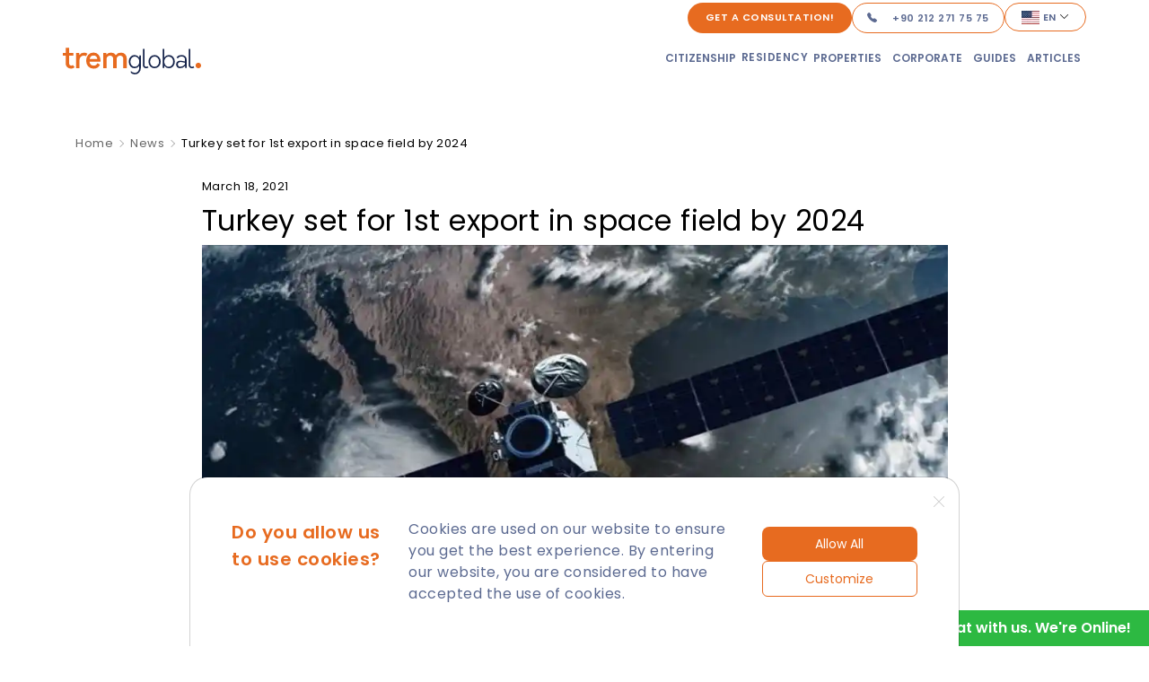

--- FILE ---
content_type: text/html; charset=utf-8
request_url: https://www.tremglobal.com/news/turkey-set-for-1st-export-in-space-field-by-2024
body_size: 47748
content:
<!DOCTYPE html><html lang="en"><head><meta charSet="utf-8"/><meta name="viewport" content="width=device-width, initial-scale=1"/><meta name="next-head-count" content="2"/><link rel="apple-touch-icon" sizes="180x180" href="/apple-touch-icon.webp"/><link rel="icon" type="image/webp" sizes="32x32" href="/favicon-32x32.webp"/><link rel="icon" type="image/webp" sizes="16x16" href="/favicon-16x16.webp"/><link rel="preconnect" href="https://fonts.gstatic.com" crossorigin /><link rel="preload" href="/_next/static/css/a1780d266d0e75dd.css" as="style"/><link rel="stylesheet" href="/_next/static/css/a1780d266d0e75dd.css" data-n-g=""/><link rel="preload" href="/_next/static/css/c7afd1c44ca33e39.css" as="style"/><link rel="stylesheet" href="/_next/static/css/c7afd1c44ca33e39.css" data-n-p=""/><noscript data-n-css=""></noscript><script defer="" nomodule="" src="/_next/static/chunks/polyfills-c67a75d1b6f99dc8.js" type="d4a5b29d1edb199c3d07e29e-text/javascript"></script><script src="/_next/static/chunks/webpack-cefea3ad04f34f3f.js" defer="" type="d4a5b29d1edb199c3d07e29e-text/javascript"></script><script src="/_next/static/chunks/framework-a36dd2a15388ef6d.js" defer="" type="d4a5b29d1edb199c3d07e29e-text/javascript"></script><script src="/_next/static/chunks/main-65292083f50e401f.js" defer="" type="d4a5b29d1edb199c3d07e29e-text/javascript"></script><script src="/_next/static/chunks/pages/_app-0a3e5365605ade31.js" defer="" type="d4a5b29d1edb199c3d07e29e-text/javascript"></script><script src="/_next/static/chunks/75fc9c18-4324c1ddff58609d.js" defer="" type="d4a5b29d1edb199c3d07e29e-text/javascript"></script><script src="/_next/static/chunks/8100-964c59a26353042d.js" defer="" type="d4a5b29d1edb199c3d07e29e-text/javascript"></script><script src="/_next/static/chunks/1538-ba6dc95791d55a1d.js" defer="" type="d4a5b29d1edb199c3d07e29e-text/javascript"></script><script src="/_next/static/chunks/2761-b21e1920316322c0.js" defer="" type="d4a5b29d1edb199c3d07e29e-text/javascript"></script><script src="/_next/static/chunks/pages/news/%5B...params%5D-5c6cab82edcfb7a5.js" defer="" type="d4a5b29d1edb199c3d07e29e-text/javascript"></script><script src="/_next/static/8iyMF4710mIZSWa8TvpWn/_buildManifest.js" defer="" type="d4a5b29d1edb199c3d07e29e-text/javascript"></script><script src="/_next/static/8iyMF4710mIZSWa8TvpWn/_ssgManifest.js" defer="" type="d4a5b29d1edb199c3d07e29e-text/javascript"></script><style data-href="https://fonts.googleapis.com/css2?family=Poppins:wght@100;200;300;400;500;600;700&display=swap">@font-face{font-family:'Poppins';font-style:normal;font-weight:100;font-display:swap;src:url(https://fonts.gstatic.com/s/poppins/v23/pxiGyp8kv8JHgFVrLPTedA.woff) format('woff')}@font-face{font-family:'Poppins';font-style:normal;font-weight:200;font-display:swap;src:url(https://fonts.gstatic.com/s/poppins/v23/pxiByp8kv8JHgFVrLFj_V1g.woff) format('woff')}@font-face{font-family:'Poppins';font-style:normal;font-weight:300;font-display:swap;src:url(https://fonts.gstatic.com/s/poppins/v23/pxiByp8kv8JHgFVrLDz8V1g.woff) format('woff')}@font-face{font-family:'Poppins';font-style:normal;font-weight:400;font-display:swap;src:url(https://fonts.gstatic.com/s/poppins/v23/pxiEyp8kv8JHgFVrFJM.woff) format('woff')}@font-face{font-family:'Poppins';font-style:normal;font-weight:500;font-display:swap;src:url(https://fonts.gstatic.com/s/poppins/v23/pxiByp8kv8JHgFVrLGT9V1g.woff) format('woff')}@font-face{font-family:'Poppins';font-style:normal;font-weight:600;font-display:swap;src:url(https://fonts.gstatic.com/s/poppins/v23/pxiByp8kv8JHgFVrLEj6V1g.woff) format('woff')}@font-face{font-family:'Poppins';font-style:normal;font-weight:700;font-display:swap;src:url(https://fonts.gstatic.com/s/poppins/v23/pxiByp8kv8JHgFVrLCz7V1g.woff) format('woff')}@font-face{font-family:'Poppins';font-style:normal;font-weight:100;font-display:swap;src:url(https://fonts.gstatic.com/s/poppins/v23/pxiGyp8kv8JHgFVrLPTucXtAOvWDSHFF.woff2) format('woff2');unicode-range:U+0900-097F,U+1CD0-1CF9,U+200C-200D,U+20A8,U+20B9,U+20F0,U+25CC,U+A830-A839,U+A8E0-A8FF,U+11B00-11B09}@font-face{font-family:'Poppins';font-style:normal;font-weight:100;font-display:swap;src:url(https://fonts.gstatic.com/s/poppins/v23/pxiGyp8kv8JHgFVrLPTufntAOvWDSHFF.woff2) format('woff2');unicode-range:U+0100-02BA,U+02BD-02C5,U+02C7-02CC,U+02CE-02D7,U+02DD-02FF,U+0304,U+0308,U+0329,U+1D00-1DBF,U+1E00-1E9F,U+1EF2-1EFF,U+2020,U+20A0-20AB,U+20AD-20C0,U+2113,U+2C60-2C7F,U+A720-A7FF}@font-face{font-family:'Poppins';font-style:normal;font-weight:100;font-display:swap;src:url(https://fonts.gstatic.com/s/poppins/v23/pxiGyp8kv8JHgFVrLPTucHtAOvWDSA.woff2) format('woff2');unicode-range:U+0000-00FF,U+0131,U+0152-0153,U+02BB-02BC,U+02C6,U+02DA,U+02DC,U+0304,U+0308,U+0329,U+2000-206F,U+20AC,U+2122,U+2191,U+2193,U+2212,U+2215,U+FEFF,U+FFFD}@font-face{font-family:'Poppins';font-style:normal;font-weight:200;font-display:swap;src:url(https://fonts.gstatic.com/s/poppins/v23/pxiByp8kv8JHgFVrLFj_Z11lFd2JQEl8qw.woff2) format('woff2');unicode-range:U+0900-097F,U+1CD0-1CF9,U+200C-200D,U+20A8,U+20B9,U+20F0,U+25CC,U+A830-A839,U+A8E0-A8FF,U+11B00-11B09}@font-face{font-family:'Poppins';font-style:normal;font-weight:200;font-display:swap;src:url(https://fonts.gstatic.com/s/poppins/v23/pxiByp8kv8JHgFVrLFj_Z1JlFd2JQEl8qw.woff2) format('woff2');unicode-range:U+0100-02BA,U+02BD-02C5,U+02C7-02CC,U+02CE-02D7,U+02DD-02FF,U+0304,U+0308,U+0329,U+1D00-1DBF,U+1E00-1E9F,U+1EF2-1EFF,U+2020,U+20A0-20AB,U+20AD-20C0,U+2113,U+2C60-2C7F,U+A720-A7FF}@font-face{font-family:'Poppins';font-style:normal;font-weight:200;font-display:swap;src:url(https://fonts.gstatic.com/s/poppins/v23/pxiByp8kv8JHgFVrLFj_Z1xlFd2JQEk.woff2) format('woff2');unicode-range:U+0000-00FF,U+0131,U+0152-0153,U+02BB-02BC,U+02C6,U+02DA,U+02DC,U+0304,U+0308,U+0329,U+2000-206F,U+20AC,U+2122,U+2191,U+2193,U+2212,U+2215,U+FEFF,U+FFFD}@font-face{font-family:'Poppins';font-style:normal;font-weight:300;font-display:swap;src:url(https://fonts.gstatic.com/s/poppins/v23/pxiByp8kv8JHgFVrLDz8Z11lFd2JQEl8qw.woff2) format('woff2');unicode-range:U+0900-097F,U+1CD0-1CF9,U+200C-200D,U+20A8,U+20B9,U+20F0,U+25CC,U+A830-A839,U+A8E0-A8FF,U+11B00-11B09}@font-face{font-family:'Poppins';font-style:normal;font-weight:300;font-display:swap;src:url(https://fonts.gstatic.com/s/poppins/v23/pxiByp8kv8JHgFVrLDz8Z1JlFd2JQEl8qw.woff2) format('woff2');unicode-range:U+0100-02BA,U+02BD-02C5,U+02C7-02CC,U+02CE-02D7,U+02DD-02FF,U+0304,U+0308,U+0329,U+1D00-1DBF,U+1E00-1E9F,U+1EF2-1EFF,U+2020,U+20A0-20AB,U+20AD-20C0,U+2113,U+2C60-2C7F,U+A720-A7FF}@font-face{font-family:'Poppins';font-style:normal;font-weight:300;font-display:swap;src:url(https://fonts.gstatic.com/s/poppins/v23/pxiByp8kv8JHgFVrLDz8Z1xlFd2JQEk.woff2) format('woff2');unicode-range:U+0000-00FF,U+0131,U+0152-0153,U+02BB-02BC,U+02C6,U+02DA,U+02DC,U+0304,U+0308,U+0329,U+2000-206F,U+20AC,U+2122,U+2191,U+2193,U+2212,U+2215,U+FEFF,U+FFFD}@font-face{font-family:'Poppins';font-style:normal;font-weight:400;font-display:swap;src:url(https://fonts.gstatic.com/s/poppins/v23/pxiEyp8kv8JHgFVrJJbecnFHGPezSQ.woff2) format('woff2');unicode-range:U+0900-097F,U+1CD0-1CF9,U+200C-200D,U+20A8,U+20B9,U+20F0,U+25CC,U+A830-A839,U+A8E0-A8FF,U+11B00-11B09}@font-face{font-family:'Poppins';font-style:normal;font-weight:400;font-display:swap;src:url(https://fonts.gstatic.com/s/poppins/v23/pxiEyp8kv8JHgFVrJJnecnFHGPezSQ.woff2) format('woff2');unicode-range:U+0100-02BA,U+02BD-02C5,U+02C7-02CC,U+02CE-02D7,U+02DD-02FF,U+0304,U+0308,U+0329,U+1D00-1DBF,U+1E00-1E9F,U+1EF2-1EFF,U+2020,U+20A0-20AB,U+20AD-20C0,U+2113,U+2C60-2C7F,U+A720-A7FF}@font-face{font-family:'Poppins';font-style:normal;font-weight:400;font-display:swap;src:url(https://fonts.gstatic.com/s/poppins/v23/pxiEyp8kv8JHgFVrJJfecnFHGPc.woff2) format('woff2');unicode-range:U+0000-00FF,U+0131,U+0152-0153,U+02BB-02BC,U+02C6,U+02DA,U+02DC,U+0304,U+0308,U+0329,U+2000-206F,U+20AC,U+2122,U+2191,U+2193,U+2212,U+2215,U+FEFF,U+FFFD}@font-face{font-family:'Poppins';font-style:normal;font-weight:500;font-display:swap;src:url(https://fonts.gstatic.com/s/poppins/v23/pxiByp8kv8JHgFVrLGT9Z11lFd2JQEl8qw.woff2) format('woff2');unicode-range:U+0900-097F,U+1CD0-1CF9,U+200C-200D,U+20A8,U+20B9,U+20F0,U+25CC,U+A830-A839,U+A8E0-A8FF,U+11B00-11B09}@font-face{font-family:'Poppins';font-style:normal;font-weight:500;font-display:swap;src:url(https://fonts.gstatic.com/s/poppins/v23/pxiByp8kv8JHgFVrLGT9Z1JlFd2JQEl8qw.woff2) format('woff2');unicode-range:U+0100-02BA,U+02BD-02C5,U+02C7-02CC,U+02CE-02D7,U+02DD-02FF,U+0304,U+0308,U+0329,U+1D00-1DBF,U+1E00-1E9F,U+1EF2-1EFF,U+2020,U+20A0-20AB,U+20AD-20C0,U+2113,U+2C60-2C7F,U+A720-A7FF}@font-face{font-family:'Poppins';font-style:normal;font-weight:500;font-display:swap;src:url(https://fonts.gstatic.com/s/poppins/v23/pxiByp8kv8JHgFVrLGT9Z1xlFd2JQEk.woff2) format('woff2');unicode-range:U+0000-00FF,U+0131,U+0152-0153,U+02BB-02BC,U+02C6,U+02DA,U+02DC,U+0304,U+0308,U+0329,U+2000-206F,U+20AC,U+2122,U+2191,U+2193,U+2212,U+2215,U+FEFF,U+FFFD}@font-face{font-family:'Poppins';font-style:normal;font-weight:600;font-display:swap;src:url(https://fonts.gstatic.com/s/poppins/v23/pxiByp8kv8JHgFVrLEj6Z11lFd2JQEl8qw.woff2) format('woff2');unicode-range:U+0900-097F,U+1CD0-1CF9,U+200C-200D,U+20A8,U+20B9,U+20F0,U+25CC,U+A830-A839,U+A8E0-A8FF,U+11B00-11B09}@font-face{font-family:'Poppins';font-style:normal;font-weight:600;font-display:swap;src:url(https://fonts.gstatic.com/s/poppins/v23/pxiByp8kv8JHgFVrLEj6Z1JlFd2JQEl8qw.woff2) format('woff2');unicode-range:U+0100-02BA,U+02BD-02C5,U+02C7-02CC,U+02CE-02D7,U+02DD-02FF,U+0304,U+0308,U+0329,U+1D00-1DBF,U+1E00-1E9F,U+1EF2-1EFF,U+2020,U+20A0-20AB,U+20AD-20C0,U+2113,U+2C60-2C7F,U+A720-A7FF}@font-face{font-family:'Poppins';font-style:normal;font-weight:600;font-display:swap;src:url(https://fonts.gstatic.com/s/poppins/v23/pxiByp8kv8JHgFVrLEj6Z1xlFd2JQEk.woff2) format('woff2');unicode-range:U+0000-00FF,U+0131,U+0152-0153,U+02BB-02BC,U+02C6,U+02DA,U+02DC,U+0304,U+0308,U+0329,U+2000-206F,U+20AC,U+2122,U+2191,U+2193,U+2212,U+2215,U+FEFF,U+FFFD}@font-face{font-family:'Poppins';font-style:normal;font-weight:700;font-display:swap;src:url(https://fonts.gstatic.com/s/poppins/v23/pxiByp8kv8JHgFVrLCz7Z11lFd2JQEl8qw.woff2) format('woff2');unicode-range:U+0900-097F,U+1CD0-1CF9,U+200C-200D,U+20A8,U+20B9,U+20F0,U+25CC,U+A830-A839,U+A8E0-A8FF,U+11B00-11B09}@font-face{font-family:'Poppins';font-style:normal;font-weight:700;font-display:swap;src:url(https://fonts.gstatic.com/s/poppins/v23/pxiByp8kv8JHgFVrLCz7Z1JlFd2JQEl8qw.woff2) format('woff2');unicode-range:U+0100-02BA,U+02BD-02C5,U+02C7-02CC,U+02CE-02D7,U+02DD-02FF,U+0304,U+0308,U+0329,U+1D00-1DBF,U+1E00-1E9F,U+1EF2-1EFF,U+2020,U+20A0-20AB,U+20AD-20C0,U+2113,U+2C60-2C7F,U+A720-A7FF}@font-face{font-family:'Poppins';font-style:normal;font-weight:700;font-display:swap;src:url(https://fonts.gstatic.com/s/poppins/v23/pxiByp8kv8JHgFVrLCz7Z1xlFd2JQEk.woff2) format('woff2');unicode-range:U+0000-00FF,U+0131,U+0152-0153,U+02BB-02BC,U+02C6,U+02DA,U+02DC,U+0304,U+0308,U+0329,U+2000-206F,U+20AC,U+2122,U+2191,U+2193,U+2212,U+2215,U+FEFF,U+FFFD}</style></head><body><div id="__next"></div><script id="__NEXT_DATA__" type="application/json">{"props":{"pageProps":{"_nextI18Next":{"initialI18nStore":{"en":{"common":{"83":"€83","350":"€350.000","400":"€400.000","500":"€500.000","533":"€533","1137":"€1.137","1140":"$1140","1202":"€1.202","1623":"£1,623","1910":"€1.910","2500":"€2.500","2666":"€2.666","3675":"$3675","3750":"$3750","5325":"€5.325","80000":"$800,000","105000":"$1,050,000","language":"en","phone_number":"+902122717575","phone_number_print":"+90 212 271 75 75","pageLink":"https://www.tremglobal.com/","whatsapp_number":"902122717575","whatsapp_number_print":"+90 212 271 75 75","fb_link":"https://www.facebook.com/tremglobal","ig_link":"https://www.instagram.com/tremglobal","twt_link":"https://www.twitter.com/tremglobal","yt_link":"https://www.youtube.com/channel/UCyvJGtFMxJDzDAN7sgmJPdw","lnkd_link":"https://www.linkedin.com/company/tremglobal/","reddit_link":"https://www.reddit.com/user/tremglobal","pinterest_link":"https://in.pinterest.com/tremglobal/","we_chat":"WeChat","fake_title":"Wide selection of groceries at supermarket","whatsapp_message":"I visited your website and I would like more inquiry about real estates","whatsapp_contact":"Contact us on WhatsApp now!","title":"Trem Global","description":"TremGlobal is the premier property management and real estate firm in Turkey, bringing together professionals from a myriad of different backgrounds and experiences to bring you the highest quality of service available.","ogTitle":"Trem Global","ogDesc":"TremGlobal is the premier property management and real estate firm in Turkey, bringing together professionals from a myriad of different backgrounds and experiences to bring you the highest quality of service available.","chat_with_us":"Hello! Chat with us. We're Online!","home":"Home","about_us":"About Us","projects":"Properties","services":"Services","turkey_news":"Turkey News","articles":"Articles","contact":"Contact","all_properties":"All Properties","form_title":"Fill up the form","form_name":"Fullname","form_phone":"Phone Number","form_email":"Email Address","form_message":"Interested projects / message","form_interest":"Choose interest","form_send":"Send","about_home_title_1":"WELCOME TO \u003cspan\u003eTREM GLOBAL\u003c/span\u003e","about_home_title_2":"THE BEST PLACE TO THE FIND HOUSE YOU WANT","about_home_text_1":"TremGlobal is the premier property management and real estate firm in Turkey, bringing together professionals from a myriad of different backgrounds and experiences to bring you the highest quality of service available.","about_home_text_2":"Our mission is to guide you as simply as possible through the complicated, paperwork-ridden world of real estate, from securing a title deed and all the way through property resale. Our suite of expertise includes capitalization on investment opportunities, navigating legal pitfalls, and finding valuable cost savings.","exclusive_projects":"Exclusive","exclusive_projects_2":"Projects","pBoxView":"View Property","pBoxPhone":"Call Us Now","recent_title":"Recent","recent_title_2":"Properties","view_more":"View more","services_home_title":"Trem Global","services_home_title2":"Services","services_home_read_more":"Read More \u003ci class='fa fa-long-arrow-right'\u003e\u003c/i\u003e","services_home_title_1":"Project tours","services_home_text_1":"Take advantage of our Turkish hospitality with transportation to and from your hotel or airport, plus regular tours of our developing properties.","services_home_title_2":"Residential permits","services_home_text_2":"Don’t sweat getting a permit. We’ll handle everything for you—all the paperwork, questionnaires and documentation. You can secure your permit in as soon as we direct you towards the right path!","services_home_title_3":"Utility management","services_home_text_3":"Make sure the lights are still on and that the water’s still running. We’ll manage your utilities and keep your utility bills in check.","services_home_title_4":"After sales service","services_home_text_4":"From property maintenance to tax management to rentals, we’re committed to providing you with the best service for the best returns.","services_home_title_5":"Reselling properties","services_home_text_5":"Leverage our market expertise. We have decades of experience in the local real estate market and can advise you on best selling practices and strategies.","services_home_title_6":"Title deed service","services_home_text_6":"Applying for a title deed? Let us handle the hard work. Our team of professionals has processed thousands of applications and can guide you through the process seamlessly, helping you secure your deed as quickly as possible.","latest_news_title":"Latest","news":"News","subscribe_title":"SUBSCRIBE FOR OUR NEWSLETTER","subscribe_placeholder":"Enter Your Email","subscribe_submit":"SUBMIT","tg_offices_title":"Trem Global Offices","f_navigition_title":"Navigation","f_insta_title":"Instagram Feeds","contact_us_title":"Contact Us","copyright_text":"2020 © Copyright - All Rights Reserved.","popup_form_title":"find the house of your dreams","sidebar_form_title":"Let us call you","sidebar_blog_title":"Recent Posts","sidebar_projects_title":"Exclusive Projects","about_heading_title":"about us","about_page_title":"About \u003cspan\u003eTrem Global\u003c/span\u003e","about_section_title_1":"Our","about_section_title_2":"Services","about_us_content":"\u003cp\u003eTremGlobal is the premier property management and real estate firm in Turkey, bringing together professionals from a myriad of different backgrounds and experiences to bring you the highest quality of service available. Our unique position in the market has led to our varied and deep experience in the Turkish market with over 5,000 customers sold flat lands. We ensure that property management is easier and less time consuming on your investment properties, from beginning to end.\u003c/p\u003e\u003cp\u003eWe work with you to develop a custom strategy based around your mission, your vision and your ultimate goals.\u003c/p\u003e\u003cp\u003eFrom securing a title deed through property resale, we have the resources and the expertise to provide services for every real estate challenge and property need. Our suite of expertise includes capitalization on investment opportunities, navigating legal pitfalls, and finding valuable cost savings.\u003c/p\u003e\u003cp\u003eWith decades in the industry, our knowledge of Turkey’s real estate market is advanced and varied. Our experts bring valuable market insights, strategy and support gained from collective experience in the field.\u003c/p\u003e\u003cp\u003eFrom your first application right through to the end of closing procedures, we’re with you every step of the way.\u003c/p\u003e\u003cp\u003eAllow us to be your partner and enjoy a more professional experience with more efficient property management. Your success is our success!\u003c/p\u003e","about_us_content_2":"\u003cp\u003eAs professional is our standard we guarantee a broad range of services to our beloved customers such as free projects presentation tours as (before sale service) and also plenty of after sales services such as:\u003c/p\u003e\u003col\u003e\u003cli\u003eProject Tours\u003c/li\u003e\u003cli\u003eResidential Permit(s)\u003c/li\u003e\u003cli\u003eUtilities Management\u003c/li\u003e\u003cli\u003eAfter Sales Services\u003c/li\u003e\u003cli\u003eProperty Resale\u003c/li\u003e\u003cli\u003eTitle Deed Service\u003c/li\u003e\u003cli\u003eLegal Process Services\u003c/li\u003e\u003cli\u003eInvestment Opportunities\u003c/li\u003e\u003cli\u003eCompany Registeration Service\u003c/li\u003e\u003cli\u003ePeriodic Economy Analysis Newsletter\u003c/li\u003e\u003cli\u003eFurnishing service\u003c/li\u003e\u003c/ol\u003e\u003cp\u003eAll of these services are our standard as after sales services that makes our customer moving to or investing in turkey more safe and easy.\u003c/p\u003e","projects_heading_title":"properties","projects_page_title":"Properties Listing","starting_price":"Starting Price:","project_type":"Project Type","payment_method":"Payment Method:","project_city":"City:","distance_to_center":"Distance to Center:","distance_to_beach":"Distance to Beach:","distance_to_airport":"Distance to Airport:","ready_by":"Ready By:","construction_year":"Construction Year:","min":"Min","project_rooms":"Project Rooms","months_installment":"Months Installment","rooms_salons":"Rooms","min_area":"Min Area","min_price":"Min Price","bathrooms":"Bathrooms","land":"Land","land_details":"Land Details","projects_why_title":"Why this property?","projects_details_title":"Project Details","project_video_title":"Project Video","services_short_1":"We set up all \n the details before you get here.","services_short_2":"Let the TremGlobal Team \n pick you up from the airport or hotel.","services_short_3":"We take you to all the properties you are interested in all around the World.","services_short_4":"Before and after \n sales services with absolute customer satisfaction.","real_estate_market_information":"Real Estate Market Information","sales_prices_trend":"Sales Prices Trend","sales_price":"Sales Price","demographic_information":"Demographic Information","total_population":"Total population","annual_increase":"Annual increase","year":"Year","thousand_people":"Thousand People","socio_economic_situation":"Socio-economic Situation","education_status":"Education Status","age_distribution":"Age Distribution","marital_status":"Marital status","uneducated":"Uneducated","primary_school":"Primary School","middle_school":"Middle School","high_school":"High School","university":"University","widow":"Widow","divorced":"Divorced","single":"Single","married":"Married","price_range_of":"PRICE RANGE OF","rent_rate":"The rate of rent increase in the region in the last 5 years","project_build_status":"Project completion status","exterior_photos":"Exterior Photos","interior_photos":"Interior Photos","hotel_category":"Hotel Category","hotel_star":"Hotel Star","hotel_information":"Hotel Information","hotel_details":"Hotel Details","nearby_locations":"Nearby Locations","number_of_rooms":"Number of Rooms","number_of_floors":"Number of Floors","number_of_beds":"Number of Beds","number_of_staff":"Number of Staff","number_of_pumps":"Number of Pumps","land_area":"Land Area","outdoor_area":"Outdoor Area","indoor_area":"Indoor Area","building_age":"Building Age","building_status":"Building Status","title_deed_status":"Title Deed Status","housing_status":"Housing Status","ground_survey":"Ground Survey","eligibility_for_loan":"Eligibility for Loan","commercial_type":"Commercial Type","floor_number":"Floor Number","usage_status":"Usage Status","sale_status":"Sale Status","why_this_commercial":"Why This Commercial?","commercial_details":"Commercial Details","stars":"Stars","services_heading_title":"Services","services_page_title_1":"ARE YOU INTERESTED IN PURCHASING A PROPERTY IN TURKEY?","services_page_title_2":"You have just reached the best place for that by the unlimited services provided by Trem Global","services_form_main_title":"Just fill up our form and we will reply back to you and provide the best properties thats fits your budget and needs","services_title_1":"Keep an eye on developments with regular project tours","services_text_1":"We provide an array of transportation options for your convenience, including daily tours of business projects and transportation to your preferred hotel or airport.","services_title_2":"Let us secure your residential permit(s)","services_text_2":"Our expert team ease the stress of securing residence permits. Let us handle the paperwork and negotiations for you to get the job done fast.","services_title_3":"Outsource your utilities management","services_text_3":"Committed to higher service standards for your properties, we will keep an eye on your bills and quality of service. We follow up regularly with utility operators for electric, water, natural gas, internet, bills and more.","services_title_4":"Take advantage of exceptional client service","services_text_4":"We still stay connected with you after your investment. Every business requires maintenance. Take advantage of our after-sales commitment, which includes servicing all issues related to your investment.","services_title_5":"Get a great return on your investment","services_text_5":"Trying to resell your property or business? Let us navigate. We know the local markets and the best marketing strategies to guarantee you great returns. It’s the easiest way to resell!","services_title_6":"Secure your title deed quickly and easily","services_text_6":"Enjoy peace of mind with professionals in your corner. We will handle everything needed for your title deed application, ensure everything gets done right, and keep you plugged in at every step. We will also support you during the legal process with no extra cost.","services_title_7":"Let us handle the legal process","services_text_7":"The legal process doesn’t have to be daunting or stressful. Leave the lawyering to us; we will advise you on representation, handle paperwork and assist you with everything else you need to seal the deal on your investment.","services_title_8":"Get advice on investment opportunities","services_text_8":"Rely on our financial experts for information, valuable insights and actionable investment strategy which are custom tailored for your goals. We support you in all stages of the investment process. Ensuring the growth of your investments is our top priority.","services_title_9":"Register your company easily","services_text_9":"Our professional expert accountants are at your service, ready to help you throughout all the registration hoops and legal requirements needed to start a company abroad.","services_title_10":"Keep up with the latest market buzz with our newsletter","services_text_10":"Good investments rely on great information. Stay updated with our periodic analysis newsletter, which keeps you up to date with the latest news, market analysis, forecasts and expectations, professional insights and more.","services_title_11":"Furnish your property with ease and style","services_text_11":"We make furnishing your property easy. Our partnerships with highly reputable furniture brands allow you to take advantage of exclusive discounts; plus, we’ll take care of everything from organizing delivery to arranging the furniture within the property.","news_heading_title":"News","read_more":"Read More","contact_heading_title":"Contact Us","contact_location_title":"Our Location","contact_details_title":"Contact Details","contact_description":"Please use the form below to reach the Trem Global real estate team or contact us directly by phone.","contact_text":"Let us to be your partner and experience outstanding property management through our experts.","investment_guide_content":"Turkey, noting significant progress with its developing economy in recent years, investments in construction and real estate sectors, is becoming a center of attraction for institutional and individual investors. In this process, the country offers significant opportunities to foreign investors who need to master local dynamics to make successful investment decisions. As Trem Global team, we are closely following developments in order to provide support to investors in real estate acquisition and investment issues, which are highly dependent on internal and external factors and have unique problems, with our experienced and industry-dominated staff. In order to meet the needs of our customers in Turkey, and to help them achieve successful results in investment decisions we present \u003cstrong\u003eReal Estate Acquisition and Investment Guide in Turkey\u003c/strong\u003e to the investors, where we provide sector-specific knowledge. The information in this guide is general, not social, tax or legal advice.","search_properties":"Search Properties","more":"More","all_locations":"All Locations","price_range":"Price Range","parking_lot":"Parking Lot","popular_locations":"Popular Locations","sign_up_newsletter":"Sign up for the newsletter","headquarter_office":"Trem Global Headquerter Office","contact_the_agent":"Contact the Agent","follow_us":"Follow Us","apartments":"Apartments","villas":"Villas","free_call":"Free Call","form":"Form","price":"Price","installment":"Installment","cash":"Cash","flats":"Flats","property":"Property","real_estate_search":"Real Estate Search","view_results":"View Results","lands":"Lands","load_more_results":"Load more results","similar_properties":"Similar Properties","less":"Less","video":"Video","agent":"Agent","ready":"Ready","general_manager":"General Manager","assistant_phone":"Assistant Phone","center_office":"Center Office","online_contact":"Online Contact","overview":"Overview","features":"Features","max_price":"Max Price","floor_plans":"Floor Plans","completion_status":"Completion Status","related_articles":"Related Articles","how_would_you_like_to_contact":"How would you like to contact us?","fill_up_form":"Fill up the form","live_chat":"Live chat","call":"Call","contact_us_whatsapp":"Contact us on WhatsApp now!","cancel":"Cancel","videos":"Videos","for_more_details":"For more details","infobar_turkish_citizenship":"Get your Turkish Passport in 60 days without leaving your country with Turkey Online Investment and Citizenship program.","infobar_tor_beylikduzu":"\u003cstrong\u003eHot deal:\u003c/strong\u003e Get a 5% annual rental guarantee in Tor Beylikdüzü project.","next_video":"Next Video","previous_video":"Previous Video","best_time_to_invest_title":"Now is the Best Time to Invest Without Boundaries!","best_time_to_invest_list_1_title":"Excellent Support","best_time_to_invest_list_1_text":"We provide full support for your property and business investment as well as immigration and legal counseling","best_time_to_invest_list_2_title":"High Return of Your Investment","best_time_to_invest_list_2_text":"Our team of experts will help you to make profits in a short period of time","best_time_to_invest_list_3_title":"Invest Without Boundaries","best_time_to_invest_list_3_text":"Be it real estate or business investment, we provide best service in various countries around the world","best_time_to_invest_list_4_title":"Customer Service 24/7","best_time_to_invest_list_4_text":"Free after-sale services at your convenience for the best results","best_time_to_invest_list_5_title":"Best Price Guarantee","best_time_to_invest_list_5_text":"We guarantee the best price for all investment types","best_time_to_invest_list_6_title":"Legal Procedures","best_time_to_invest_list_6_text":"Our law experts will assist you in legal procedures","citizenship_visa_free_travel":"Visa free travel","turkish_citizenship":"Turkish Citizenship","faq_subtitle":"FAQ","call_center":"Call Center","easy_investment":"Easy Real Estate Investment","fast_turkish_citizenship":"Fast Turkish Citizenship","form_title_2":"WE WILL HELP YOU TO CHOOSE BEST INVESTMENT FOR YOU","quick_reply":"Quick Reply","latest_news":"Latest News","investment":"Investment","citizenship":"Citizenship","turkey":"Turkey","lifestyle":"Lifestyle","decoration":"Decoration","culture":"Culture","travel":"Travel","health":"Health","fashion":"Fashion","special_properties":"Special Properties","for_you":"For You","categories":"Categories","request_a_callback":"Request a Callback","links":"Links","guides":"Guides","search":"Search","turkish_citizenship_by_investment":"Turkish Citizenship by Investment","in_60_days":"in 60 Days","visa_free_to_over":"VISA-FREE TRAVEL TO OVER","citizenship_in_turkey":"Citizenship in Turkey","115_countries":"115 Countries","from_400":"From $400.000","turkish_citizenship_by_investment_program":"Turkey Citizenship by Investment Program","book_a_consultation":"BOOK A FREE CONSULTATION","free_consultation":"FREE CONSULTATION","bedroom":"Bedroom","property_feature":"Property Feature","choose_a_district":"Choose a District to Discover","stories":"Stories","founders_message":"Founder's Message","our_projects":"Our Projects","services_new_desc_1":"We analyze your expectations and make your dream investment a reality with over 30 years of experience in investment markets.","index_desc_1":"We are more than a real estate company. Trem Global offers end-to-end solutions that combine overseas real estate investment, immigration and legal counseling services regarding citizenship.","index_desc_2":"Our team provides comprehensive consulting services to leading investors, family businesses, banks, investment companies, businesses, and private customers worldwide.","index_list_1":"Share your expectations with us","index_list_2":"Let us offer you customized and personalized solutions.","index_list_3":"You can schedule a free first consultation call now.","about_text_1":"Trem Global is a leading real estate investment and immigration consultancy company headquartered in Turkey. We offer comprehensive consulting services to prominent family businesses, banks, investment companies and individual customers worldwide.","about_text_2":"Trem Global is based in Turkey and has been active in the international arena. Trem Global more than over 30 years of experience in the real estate industry. Our investment history allows us to understand the expectations of international investors truly offer customized solutions and qualified package programs.","about_text_3":"We provide strategic and personalized guidance to understand the needs of our customers by providing the best quality service expected from a reliable investment firm. We offer you the best options in line with your investment objectives.","founders_message_text_1":"Dear business partners, customers, and investors,","founders_message_text_2":"Turkey is one of the most important centers of world trade for centuries with strong economic and strategic geographical location. Turkey continues its steady growth and offer powerful opportunities. Property individual investors from all over the world with our over 30 years of experience in the market, we are continuing our collaborative work of companies and investment funds in Turkey.","founders_message_text_3":"We communicate with you in your native language with our experienced team serving in 13 languages ​​to solve the complex investment and legal processes. We continue our work with the vision of being the determinant of world standards in service quality in the tourism, construction, law and investment sectors of our group. I give my respect, greetings, and love to all our investors that we have been producing and benefiting from our services.","footer_top_list_1":"State Guaranteed Projects","footer_top_list_2":"Law and Investment Consultancy","footer_top_list_3":"Personalized Investment Solutions","footer_top_list_4":"High Quality of Service After-Sales","footer_top_list_5":"Special Packages for Investors","footer_top_list_6":"Turkish Passport within 3 months","properties_header_list_1":"Minimum $400,000 investment","properties_header_list_2":"Visa-free travel to 115+ countries","properties_header_list_3":"Fast developing real estate market","properties_header_list_4":"Qualified real estate projects","properties_header_list_5":"High investment conversion rates","properties_text":"Are you looking for a reliable investment to earn rental income or potential profit on resale? Turkey has a robust real estate market to meet these expectations. The Investment Citizenship Program offers one of the most affordable options worldwide. You can get a Turkish passport within 3 months by investing $ 400,000. You can easily choose from a wide range of portfolios, from modern apartments to luxury seaside villas.","exclusive_projects_text":"Are you looking for a reliable investment in Turkey? Don't get lost among hundreds of options! If you want to get a high profit in rental income and annual value increase, take a look at our selected projects.","latest_news_text_1":"The Turkish government announced: Investment Citizenship Program has been reduced from $ 1,000,000 to $ 400,000.","latest_news_text_2":"Istanbul has become the most profitable real estate market in Europe in the last 20 years.","latest_news_text_3":"New incentives to foreign investors in Turkey","article_search_title":"Search in Articles \u0026 News to find what you'll like to know about Turkey","area_guide_title_1":"Where should i go?","area_guide_title_2":"How should i go?","area_guide_title_3":"How Should i Socialize?","area_guide_title_4":"What should i eat? Where Should i Stay?","feature_type_1":"State Guaranteed","feature_type_2":"Luxury","feature_type_3":"Sea View","feature_type_4":"Exclusive","information_box_title":"Now is the Best Time to Invest in Turkey!","information_box_1":"Support for Turkish Citizenship \u0026 Passport","information_box_2":"High Return of Your Investment in a Short Period of Time","information_title_1":"Customer Service 24/7","information_text_1":"Free after sale services","information_title_2":"Best Price Guarantee","information_text_2":"Best price guaranteed for all properties","information_title_3":"Legal Procedures","information_text_3":"Legal procedures consultation","select":"Select","chairman_of_board":"CHAIRMAN OF THE BOARD","area_guide":"Area Guide","investment_guide":"Investment Guide","property_city":"Location","property_type":"Property Type","attraction_centers":"Attraction Centers","entertainment_and_social_life":"Entertainment and Social Life","restaurants_and_hotels":"Restaurants \u0026 Hotels","no_matches_found":"No Matches Found","hospitals":"Hospitals","schools":"Schools","shopping_malls":"Shopping Malls","parks":"Parks","how_to":"How to?","step_by_step":"Step by Step","advanced_search":"Advanced Search","commerical":"Commercial","real_estate_investment":"Real Estate Investment","max":"Max","city_center":"City Center","project_near_by_locations":"Project Near By Locations","transportation":"Transportation","stay_home":"Quedarse en casa","stay_home_content_1":"\u003cp\u003eDebido a la prohibición de viajar, ahora puede ser propietario de su casa y obtener todos los documentos de su país, mantenerse a salvo.\u003c/p\u003e","stay_home_content_2":"\u003cp\u003ePuede obtener asistencia a través de WhatsApp, correo electrónico, chat en línea en el sitio web, así como llamarnos directamente.\u003c/p\u003e","visa_free_travel_score_title":"115 Visa-Free Travel Score","visa_free_travel_score_text":"The list of the visa-free countries you can travel with Turkish Passaport.","real_estate":"Real Estate","corporate":"Corporate","online_investment":"Online Investment","international_properties":"International Properties","property_area":"Property Area","united_kingdom":"United Kingdom","passport_in_5_6_years":"Passport in 5-6 years","uk_minimum_investment":"Minimum investment - £2,000,000","uk_visa_free_countries":"Visa-free travel to 174 countries","usa":"USA","usa_residence_permit":"Residence permit in 12 months","usa_minimum_investment":"Minimum investment - $900,000","usa_visa_free_countries":"Visa-free travel to 187 countries","uae":"United Arab Emirates","golden_visa":"Golden Visa in 2 months","golden_visa1":"Golden Visa","golden_visa_title":"Get the Golden Ticket to Your Future","golden_visa_title_text":"Get the \u003cstrong\u003e Golden Ticket \u003c/strong\u003e to Your Future","golden_visa_get_a_free_consultation":"Get A Free Consultation","golden_visa_ticket_list1":"Unlock your potential with the top Golden Visa programs around the world","golden_visa_ticket_list2":"Work with only the best in the field to save time and money","golden_visa_ticket_list3":"Explore the outstanding real estate investment opportunities with high ROI","golden_visa_form_name":"Name","golden_visa_form_lastname":"Last Name","golden_visa_form_email":"E-mail Address","golden_visa_journey":"Many countries have golden visa programs, offering foreigners various opportunities and advantages in different areas. Whether you want to extend your investment portfolio or reside in another country on a golden visa, Trem Global can cover everything you need along the way. We help you find the right property from our portfolio of more than 4500 global projects and handle every legal procedure with our professional legal team.","golden_visa_journey_title":"Your Golden Journey Starts Here","golden_visa_investor_title":"Investors’ Top Choice For Years","golden_visa_investor_list1":"Easy access to thousands of dream real estate","golden_visa_investor_list2":"Professional investment consultants","golden_visa_investor_list3":"Excellent and clear communication","golden_visa_investor_list4":"Complementary services","golden_visa_havequestions_title":"Have questions?","golden_visa_havequestions_text":"We have the answers to all the questions you are looking for. Schedule a meeting with our investment consultants now to find out which investment will best meet your expectations.","golden_visa_getintouch":"Get in Touch","golden_visa_spain":"SPAIN","golden_visa_portugal":"PORTUGAL","golden_visa_uae":"UAE","golden_visa_table_title1":"Minimum Investment Amount","golden_visa_table_title2":"Citizenship Opportunity","golden_visa_table_title3":"Inclusive of family members","golden_visa_table_title4":"Duration of stay in the country for citizenship","golden_visa_table_title5":"Condition to Keep the Property ","golden_visa_aed2million":"AED 2 million","golden_visa_after5years":"After 5 years","golden_visa_after10years":"After 10 years","golden_visa_notclear":"Not clear ","golden_visa_notrequired":"Not required","golden_visa_7daysayear":"7 days a year","golden_visa_applicable":"Applicable","golden_visa_183daysayear":"183 days a year","golden_visa_5years":"5 years ","golden_visa_3years":"3 years ","golden_visa_learn_more":"Learn More","golden_visa_meet_us":"Meet Us","golden_visa_meetus_content":"Ever since we stepped into the world of investment and real estate, we have had a mission to remove every boundary before new opportunities, no matter where. That’s why Trem Global stands out with more than 4500 properties globally in its portfolio that is a click away from investors and buyers. We focus on providing numerous choices to bring out the possibility and lead to something better. Experience the portfolio services with a fully committed team to bring easy, fast, lucrative, and digitized solutions for clients.","golden_visa_form_title":"Fill out the form to be one step closer to your future.","golden_visa_radiobutton_title":"How much do you know about the Golden visa?","golden_visa_radiobutton_text1":"I'm still on the fence about it ","golden_visa_radiobutton_text2":"I'm prepared for the program ","golden_visa_radiobutton_text3":"I already started it with a law firm ","golden_visa_titleCountry":"Eligibilty and Requirements for Golden Visa","golden_visa_portugalGoldenVisa":"What is the Portuguese Golden Visa","golden_visa_portugalText":"Portugal is one of the European countries that provide a Golden visa program for investors in return for a minimum of €280,000. With this program, investors can have the opportunity to obtain their citizenship after a five-year residency in the country.","golden_visa_benefitsProgram":"Benefits of the Program","golden_visa_benefitsProgramText1":"Chance to become a European citizen","golden_visa_benefitsProgramText2":"Travel to other European countries freely","golden_visa_benefitsProgramText3":"Live in a peaceful and beautiful country","golden_visa_benefitsProgramText4":"Opportunity to become a Portuguese citizen","golden_visa_benefitsProgramText5":"Only living 7 days a year condition","golden_visa_benefitsProgramText6":"Dual citizenship opportunity","golden_visa_whychooseportugal":"Why Choose Portugal","golden_visa_whychooseportugalText1":"Low crime rates and a secure environment","golden_visa_whychooseportugalText2":"Relatively low cost of living","golden_visa_whychooseportugalText3":"Ideal weather and climate for living","golden_visa_whychooseportugalText4":"High living standards","golden_visa_criteriasTitle":"Criterias for the Portugal Golden Visa Program ","golden_visa_criteriasText":"The Portuguese Golden Visa program provides investors with the right to reside, study, and work permits with a chance to become citizens after 5 years of residence.","golden_visa_outstandingmarket":"Outstanding Investment Market","golden_visa_portugal_text":"The real estate market is in high demand in Portugal as the country repeatedly goes under the spotlight for foreign investors. Portugal’s real estate industry has also proven to meet the demand with its attractiveness and dynamism.","golden_visa_portugal_quick":"A Quick Insight","golden_visa_highyentalyields":"High rental yields","golden_visa_highroı":"High ROI","golden_visa_developmental":"Developmental Locations with High Potential","golden_visa_affordable":"Affordable Prices","golden_visa_noneed":"No need to live in the country for visa renewal","golden_visa_eligibiltyfor":"Eligibility for permanent residence after 5 years","golden_visa_chance":"Chance to become a Spanish citizen after 10 years","golden_visa_inclusion":"Inclusion of family members and children under 18","golden_visa_righttowork":"Right to work in Spain","golden_visa_whychossespain":"Why Choose Spain","golden_visa_abeatifulcountry":"A Beautiful Country with an Ideal Climate and Living Conditions","golden_visa_highstandart":"High-standard Education and Health Systems","golden_visa_relatively":"Relatively low cost of living","golden_visa_warmand":"Warm and welcoming local people","golden_visa_criterias":"Criterias for the Spanish Golden Visa Program ","golden_visa_spainText":"The Spanish Golden Visa program provides investors with the right to reside, study, and work permits with a chance to become citizens after 5 years of residence.","golden_visa_topinvestment":"Top Investment Opportunity in Europe ","golden_visa_spainText1":"As one of the friendly and unique countries in Europe, Spain also stands strong in terms of real estate demand and the increase in the market. The country has a lot to offer foreign investors with high-quality living, sunny days throughout the year, and a relatively low cost of living compared to other European countries. ","golden_visa_spainList1":"A Short Outlook","golden_visa_spainList2":"High demand for real estate","golden_visa_spainList3":"Developing construction sector","golden_visa_spainList4":"A rise in foreign real estate investment","golden_visa_spainList5":"High ROI on property investment","golden_visa_uaeTitle":"About the UAE Golden Visa ","golden_visa_uaeText":"When it’s about living life to its fullest, the UAE can be the first place that comes to mind. The country has everything you need with a surrounding luxury, high-technology setup, and unimaginable experiences waiting for the residents. With the UAE Golden Visa program, investors can obtain residence visas in return for one or more real estate worth no less than AED 2 million. ","golden_visa_benefituaeList1":"No sponsor required","golden_visa_benefituaeList2":"10 years of renewable residence","golden_visa_benefituaeList3":"Inclusion of family members and children with no age limit","golden_visa_benefituaeList4":"Entry visa valid for 6 months","golden_visa_benefituaeList5":"No time limit duration outside the country","golden_visa_benefituaeList6":"Original Golden resident can pass his/her right to reside to other family members","golden_visa_whychoose_uae":"Why Choose the UAE","golden_visa_whychoosetext1":"High-quality living standards","golden_visa_whychoosetext2":"Extensive business network and potential","golden_visa_whychoosetext3":"High-standard education institutions","golden_visa_whychoosetext4":"Highly-promising real estate investment market","golden_visa_criterieasUAEtitle":"Criterias for the UAE Golden Visa Program ","golden_visa_criteriasUAEText":"The UAE Golden Visa program provides investors the right to reside, study, and work permits while granting all the members the Golden residence right.","golden_visa_aboutSpain":"About the Spanish Golden Visa","golden_visa_yourlegalassistance":"Your Legal Assistance: Tor Advisory","golden_visa_legalText":"As the legal partner of Trem Global, Tor Advisory is an international legal consultancy firm specializing in investment and golden visa programs. With professional associates, Tor Advisory advises global clients on diverse areas concerning Golden visa programs around the world and eases the process before their path to a brand new life.","golden_visa_touchTitle1":"Legal Documentation Made Easy","golden_visa_touchTitle2":"Time-Saving Assistance","golden_visa_touchTitle3":"Your Local Guide ","golden_visa_touchTitle4":"Risk-free Experience","golden_visa_touchText1":"Tor Advisory lawyers prepare all the legal documentation you need for the application process ","golden_visa_touchText2":"With investment lawyers who know the field, everything functions smoother ","golden_visa_touchText3":"While taking care of the legal procedures, we also prepare you for the local environment ","golden_visa_touchText4":"Work with a trusted and professional legal team and secure your future","golden_visa_boxTitle1":"Work with Professional Consultants ","golden_visa_boxText1":"Trem Global’s expert team makes sure you get the services you need during your golden visa process. Our up-to-date knowledge and experience provide the smoothest procedures for you.","golden_visa_boxTitle2":"A Global and Diverse Portfolio of Real Estate","golden_visa_boxText2":"With a help team that speaks 13 different languages, there is nothing you can’t do. Trem Global sets a new standard every day for global investors who want to find their dream real estate and invest without boundaries.","golden_visa_boxTitle3":"Investment Powered by Technology","golden_visa_boxText3":"Whether you want to consult easily or don’t want to travel abroad, Trem Global’s online project tours can help you save time and money on the way to your dreams. Start touring in no time with your consultant.","golden_visa_leftTitleUAE":"Look at the World From a Whole New Perspective","golden_visa_leftTextUAE":"The construction sector and real estate development in the UAE constantly increase as the country implements innovative practices. While foreign investors do not disappoint with the high demand each year, the new projects boost the market, so there is no better time to invest in the country. ","golden_visa_rightTitleUAE":"A Quick Insight ","golden_visa_rightText1UAE":"Highly developing real estate market","golden_visa_rightText2UAE":"Competitive market conditions","golden_visa_rightText3UAE":"Good gross rental yields","golden_visa_rightText4UAE":"Foreign-investor friendly initiatives","golden_visa_spainTitle":"About the Spanish Golden Visa","golden_visa_spainTitleText":"Spain is one of the European countries with a Golden Visa program available for foreign investors. The program provides free movement within the country and the Schengen area, a big plus if you want to expand your opportunities further.","golden_visa_boxTitle":"The 6th Most Powerful Passport in the World Invites You for A Golden Journey","golden_visa_minAmount":"Minimum amount required:","golden_visa_spouse":"*Spouse/ partner and children under 18 ","golden_visaTabTitle1":"What’s the difference between the Golden visa programs?","golden_visaTabText1":"Every country has its own criteria for the Golden Visa program they offer. You can check out our comparison chart to find the best program available for you.","golden_visaTabTitle2":"Do I need a lawyer for the legal procedures? ","golden_visaTabText2":"We highly recommend working with a lawyer to safely proceed with your legal documentation and procedures needed for the Golden visa programs. As Trem Global’s legal partner, Tor Advisory lawyers can help you complete every legal process along the way. ","golden_visaTabTitle3":"How long does it take until I finally am able to reside in the country with a visa?","golden_visaTabText3":"The overall process usually takes about 3 to 4 months however, every individual may also have different statuses before their criteria meet. ","uae_minimum_investment":"Minimum $545,000 investment","uae_visa_free_countries":"Visa-free travel to 167 countries","uae_short":"UAE","uk_short":"UK","canada":"Canada","canada_citizenship":"Citizenship in 4 years","canada_citizenship_by_investment":"Canadian Citizenship by Investment","canada_minimum_investment":"Minimum CAD 1,200,000 investment","canada_visa_free_countries":"Visa-free travel to 183 countries","cyprus":"Cyprus","cyprus_residence_permit":"Residence permit in 3 months","cyprus_minimum_investment":"Minimum investment - €300,000","cyprus_visa_free_countries":"Visa-free travel to 174 countries","turkey_passport":"Passport in 4-6 months","turkey_minimum_investment":"Minimum Investment - $400,000","turkey_visa_free_countries":"Visa-free travel to 119 countries","spain":"Spain","spain_residence_permit":"Residence permit in 2 months","spain_minimum_investment":"Minimum investment - €500,000","spain_visa_free_countries":"Visa-free travel in the Schengen area and more","tg_copyright":"Copyright © 2022 Trem Global. All Rights Reserved","gas_station":"Gas Station","office":"Office","shop":"Shop","store":"Store","building":"Building","plaza":"Plaza","plaza_floor":"Plaza Floor","factory":"Factory","shopping_mall":"Shopping Mall","hotels":"Hotels","commercials":"Commercials","secondhand":"Secondhand","resort_hotel":"Resort Hotel","boutique_hotel":"Boutique Hotel","beach_hotel":"Beach Hotel","now_is_the_best_time_title":"Now is the Best Time to Invest Without Boundaries!","excellent_support":"Excellent Support ","excellent_support_desc":"We provide full support for your property and business investment as well as immigration and legal counseling","high_return_on_investment":"High return on investment","high_return_on_investment_desc":"Our team of experts will help you to make profits in a short period of time","invest_without_boundaries":"Invest Without Boundaries","invest_without_boundaries_desc":"Be it real estate or business investment, we provide best service in  various countries around the world","customer_service":"Customer Service 24/7","customer_service_desc":"Free after-sale services at your convenience for the best results","best_price_guarantee":"Best Price Guarantee","best_price_guarantee_desc":"We guarantee the best price for all investment types","legal_procedures":"Legal Procedures","legal_procedures_desc":"Our law experts will assist you in legal procedures ","uk_citizenship":"UK Citizenship by Investment","uk_in_5_years":"In 5 years","qualified_real_estate_projects":"Qualified real estate projects","us_citizenship_by_investment":"US Citizenship by Investment","us_in_5_years":"In 5 years","us_minimum_investment":"Minimum $900,000 investment","us_visa_free_countries":"Visa-free travel to 187 countries","uae_citizenship":"UAE Residency by Investment","uae_in_weeks":"In 3-6 weeks","canada_in_5_years":"In 5 years","cyprus_residency":"Cyprus Residency by Investment","cyprus_in_months":"In 2-3 months","turkish_citizenship_in_60_days":"In 60 days","turkish_citizenship_minimum_investment":"Minimum $400,000 investment","turkish_citizenship_visa_free_countries":"Visa-free travel to 115 countries","contents":"Contents","program_benefits":"Program Benefits ","citizenship_acquisition_process":"CITIZENSHIP ACQUISITION PROCESS","find_more_properties_like_this":"Find More Properties Like This","survey_title_1":"WELCOME TO THE PRIVILEGED WORLD OF \u003cspan\u003eTREM GLOBAL.\u003c/span\u003e","survey_title_2":"Would you like to participate in our survey with 6 questions so that we can help you faster?","survey_question_1":"Are you in Turkey now?","survey_answer_1_1":"I am in Turkey","survey_answer_1_2":"I'm in another country","survey_question_2":"Have you chosen your arrival date in Turkey?","survey_question_2_1":"Can you choose the date you are available to go on a tour?","survey_answer_2_1":"No","survey_answer_2_2":"Yes","survey_question_3":"Choose your investment purpose:","survey_answer_3_1":"I want to benefit from citizenship by investment","survey_answer_3_2":"I want to live in Turkey regularly or periodically","survey_answer_3_3":"I aim for a return on investment and rental income","survey_question_4":"Choose the type of real estate you want to invest in:","survey_answer_4_1":"Villa","survey_answer_4_2":"Commercial","survey_answer_4_3":"Apartment","survey_answer_4_4":"Land","survey_question_5":"Is there an additional message you would like to send us?","survey_placeholder_text":"You can write the message you want to send us in detail here…","survey_thank_you":"Thank you","survey_thanks_message":"We received your message, and we will get back to you as soon as possible","survey_question_budget":"What is your budget?","survey_start":"Start","survey_previous":"Previous","survey_next":"Next","survey_from_to":"of","online_investment_title_1":"ONLINE INVESTMENT","online_investment_text_1":"Trem Global online investment program offers end-to-end solutions that enable you to make easy, profitable and safe real estate investments in the world’s most important attraction centers for investors.","online_investment_text_2":"You can make an accurate and reliable investment through online meetings and virtual tours with our expert team members without leaving your country. Our online investment program is becoming popular among large investors who want to add profitable real estate to their portfolios and individual investors who want to purchase property without being dependent on travel plans or restrictions.","online_investment_list_title_1":"Choose a convenient date for your calendar.","online_investment_list_text_1":"(For holding our first online meeting with the participation of investment and legal consultants)","online_investment_list_title_2":"Let us determine the right investment options matching your purpose and expectations.","online_investment_list_text_2":"(We offer the most appropriate ones meeting your wishes among over 3500 selected real estates worldwide)","online_investment_list_title_3":"Visit your potential real estate through virtual tours.","online_investment_list_text_3":"(You can visit the projects you like and their surroundings online with the assistance of our investment consultants)","online_investment_schedule_appointment":"Schedule an appointment now to meet us!","online_investment_boxes_title_1":"Invest without leaving your country","online_investment_boxes_text_1":"It is much easier and safer for you to find the right property without the need to travel, especially during the COVID-19 pandemic. Considering this, we offer excellent opportunities with our online investment program that allows you to invest without leaving your country of residence.","online_investment_boxes_title_2":"Get more knowledge about the properties you like","online_investment_boxes_text_2":"We present detailed information about the projects you plan to invest in by organizing virtual tours and online meetings with our investment consultants. Thus, we facilitate your decision-making process by transparently providing all the knowledge you may need.","online_investment_boxes_title_3":"Safe investment, secure payment","online_investment_boxes_text_3":"You can select the most suitable project with a high potential for profit and buy it via secure payment methods. Our attorneys will be at your service during your transactions in order to complete the whole process within the legal framework.","online_investment_boxes_title_4":"Countries you can invest online:","online_investment_boxes_text_4_1":"United Kingdom, Turkey, USA, Spain, Canada, Malta, Cyprus, United Arab Emirates.","online_investment_boxes_text_4_2":"(Pop-up: Would you like us to contact you for providing information about online investment opportunities in _____?)","online_investment_faq_title_1":"Is it safe to invest online?","online_investment_faq_text_1":"At first, making an investment that involves large amounts of money online may seem risky. However, online investment programs actually make it easier and safer for investors to obtain the right property for themselves without leaving their country, considering the conditions created by the COVID-19 pandemic. There is no room for worries while working with us since we have years of experience and references from numerous investors to whom we provided consultancy services.","online_investment_faq_title_2":"Can I explicitly examine the real estate projects I will invest in?","online_investment_faq_text_2":"Thanks to our investment consultants, who are dedicated to finding the right real estate for you, you will be able to get answers to any questions you may think of. Our expert team members go and examine the projects you are interested in during the investment process on your behalf and share every piece of information with you through live virtual tours.","online_investment_faq_title_3":"How do I make the money transfer?","online_investment_faq_text_3":"The money transfer is made directly to the accounts opened on your behalf in the relevant country and then transferred to the owners of the property you will purchase following your instructions. The legal and financial teams of Trem Global assist you throughout the whole process for secure and transparent progress.","online_investment_faq_title_4":"Do I need to come to the country after buying property through online investment?","online_investment_faq_text_4":"No, there is no need for you to come to the country. However, your permanent residence permit will be ready when you become a property owner. So, you can come whenever you want and stay for an unlimited time.","online_investment_faq_title_5":"What types of properties are available for online investment?","online_investment_faq_text_5":"We pick the properties that suit your expectations and needs in the best way among over 3500 selected properties and organize virtual tours for the ones you like. Property options are available in all real estate categories such as residential, commercial or land.","online_investment_faq_title_6":"Is it possible to acquire citizenship by making an online investment?","online_investment_faq_text_6":"Yes. If you meet the necessary conditions, you can make a profitable investment online and obtain citizenship at the same time. Thanks to our legal department specializing in the laws of countries that allow citizenship by investment, we guide you through all processes.","schedule_appointment":"Schedule Appoinment","request_an_appointment":"REQUEST AN APPOINTMENT","request_appointment":"Request Appointment","confirm_appointment":"Please confirm that you would like to request the following appoinment:","your_information":"Your information:","enter_your_information":"Please enter your name, phone and email address:","countries_to_invest":"Which country would you like to invest in?","select_country":"Select a country","citizenship_comp_text_1":"Many countries encourage foreign investors to invest in new business ventures in return for citizenship or permanent residency every year. The business and investor immigration programs have challenges and advantages, but they are surely rewarding in every term for a bright future.","citizenship_comp_text_2":"Check the comparison chart below to find out what country is the best fit for you in terms of an investment opportunity.","citizenship_comp_table_title_1":"Citizenship by Investment","citizenship_comp_table_title_2":"Dual Citizenship","citizenship_comp_table_2_spain":"Restricted","citizenship_comp_table_title_3":"Investment Amount (min.)","citizenship_comp_table_3_usa":"$900K","citizenship_comp_table_3_uk":"£2M","citizenship_comp_table_3_uae":"AED5M","citizenship_comp_table_3_canada":"CAD1.2M","citizenship_comp_table_3_spain":"$500K","citizenship_comp_table_3_cyprus":"$300K","citizenship_comp_table_3_turkey":"$400K","citizenship_comp_table_title_4":"Investment Incentive","citizenship_comp_table_title_5":"Time Period for Citizenship","citizenship_comp_table_5_usa":"5 years","citizenship_comp_table_5_uk":"5 years","citizenship_comp_table_5_uae":"Not clear","citizenship_comp_table_5_canada":"5 years","citizenship_comp_table_5_spain":"10 years","citizenship_comp_table_5_cyprus":"Not applicable","citizenship_comp_table_5_turkey":"2 Months","citizenship_comp_table_title_6":"Completely Online Procedure","citizenship_comp_table_title_7":"Requires Military Service","citizenship_comp_table_title_8":"Investment Disposal Period","citizenship_comp_table_8_usa":"5 years","citizenship_comp_table_8_uk":"2 years","citizenship_comp_table_8_uae":"3 years","citizenship_comp_table_8_canada":"5 years","citizenship_comp_table_8_spain":"5 years","citizenship_comp_table_8_cyprus":"5 years","citizenship_comp_table_8_turkey":"3 years","citizenship_comp_table_title_9":"Number of Visa-Free Countries","citizenship_comp_table_9_usa":"187","citizenship_comp_table_9_uk":"174","citizenship_comp_table_9_uae":"167","citizenship_comp_table_9_canada":"183","citizenship_comp_table_9_spain":"138","citizenship_comp_table_9_cyprus":"174","citizenship_comp_table_9_turkey":"115","citizenship_comp_table_title_10":"No Residency Requirement","citizenship_comp_table_title_11":"Applicable to All Family Members","citizenship_comp_table_title_12":"Visa Valid for Lifetime","citizenship_comp_note_1":"(*) Unmarried children under the age of 21","citizenship_comp_note_2":"(**) Children under the age of 18","turkey_online_investment_program":"TURKEY ONLINE INVESTMENT CITIZENSHIP PROGRAM","citizenship_comparison_chart":"Citizenship Comparison Chart","requirements_for_citizenship":"Eligibility and Requirements for Citizenship","tepp_header_info_title":"TURKISH CITIZENSHIP","tepp_header_infobox_title":"IN JUST 60 DAYS","tepp_header_infobox_title2":"BY $400.000 WORTH OF INVESTMENT","tepp_header_infobox_title3":"WITHOUT TRAVELING","tepp_header_infobox_footer":"VISA-FREE ENTRY TO 115 COUNTRIES","tepp_online_application_cto":"ONLINE APPLICATION THROUGH EMBASSIES AND CONSULATES ABROAD","tepp_desc_title":"Turkish Citizenship Program","tepp_desc_text":"Turkey presents a convenient way to obtain a second passport by real estate investment worth $400,000 within only 2 months. The citizenship program includes a simple application procedure without any requirement to declare the possessions or earnings of investors in other countries. They do not even need to be physically present in Turkey during this process.","tepp_desc_text1":"Foreign investors can buy real estate as residential property for your family or as a prospective asset with the possibility of a high return on investment. Turkey has an extensive selection of comfortable residences and luxury seaside villas at appropriate costs for all budgets. Foreign investors may also gain rental income from their real estate investments and even sell their properties after a 3-year period of restriction. The program also provides shortcuts for relocation in the UK and the USA under special visa categories suitable for Turkish citizens. Foreign investors may move into the UK as a beneficial extension of the Ankara Agreement (ECAA) and begin their process to be a British citizen. Besides, there is another opportunity to live in the USA by having an E-2 investment visa.","tepp_features_box_1_title":"Fast Processing of Citizenship Application","tepp_features_box_1_text":"Passport granted within 60 days after submission","tepp_features_box_2_title":"Property Investment with No Donation","tepp_features_box_2_text":"Option to buy one or several properties for a minimum total worth of $400,000","tepp_features_box_3_title":"Potential of High Return on Investment","tepp_features_box_3_text":"Rental income and option to resell the property in 3 years","tepp_features_box_4_title":"Entire Family are Eligible","tepp_features_box_4_text":"Including spouses, children under 18 years old, and disabled children of any age","tepp_features_box_5_title":"No Requirement for Residency","tepp_features_box_5_text":"The whole process can be managed remotely, before or after citizenship has been granted","tepp_features_box_6_title":"Visa-free travel all around the globe","tepp_features_box_6_text":"More than 115 countries including Singapore, Japan, Qatar and South Korea","tepp_features_box_7_title":"Fast relocation to the USA","tepp_features_box_7_text":"Option of establishing your business with relocating to the USA under the E-2 Investment Visa","tepp_features_box_8_title":"Fast relocation to the UK","tepp_features_box_8_text":"Option of establishing your business with relocating to the UK as a Turkish business person under Ankara Agreement","tepp_features_box_9_title":"Safe environment","tepp_features_box_9_text":"Over 700,000 expats and 60,000 international companies","tepp_features_box_10_title":"Dual citizenship","tepp_features_box_10_text":"Turkey allows dual citizenship","tepp_features_box_11_title":"Valid for lifetime","tepp_features_box_11_text":"Citizenship is transferable to descendants","tepp_features_box_12_title":"High standard of living","tepp_features_box_12_text":"Comfortable yet affordable high-quality lifestyle","tepp_advanteges_box_1_title":"There is no need to come over here for making an investment in Turkey!","tepp_advanteges_box_1_text":"It is easier and safer for investors to purchase the right property without a need to travel, especially during the Covid-19 pandemic.","tepp_advanteges_box_2_title":"The whole purchasing process is managed with transparency!","tepp_advanteges_box_2_text":"Services such as virtual real estate tours, detailed presentations and attorney meetings are provided to ensure transparency and trust.","tepp_advanteges_box_3_title":"Easy, fast and secure payment!","tepp_advanteges_box_3_text":"Select the most suitable plan for you and buy your property through secure payment methods.","tepp_advanteges_box_4_title":"Become a Turkish citizen in just 2 months!","tepp_advanteges_box_4_text":"Obtain Turkish citizenship in a short time without having to wait for years.","tepp_citizenship_advanteges_title":"ADVANTAGES OF TURKISH CITIZENSHIP","tepp_citizenship_advanteges_text":"Being a Turkish citizen brings many benefits both for you and your family in terms of social life, financial opportunities and easy travel.","tepp_citizenship_advanteges_list1":"There are numerous real estate projects with a high return on investment in Turkey.","tepp_citizenship_advanteges_list2":"Turkey guarantees the welfare and future of your family with free healthcare and education services provided to its citizens.","tepp_citizenship_advanteges_list3":"Turkish citizenship program offers practical paths for relocating to UK and USA under respective visa categories.","tepp_citizenship_advanteges_list4":"Turkish passport allows visa-free travel access to more than 115 countries.","more_details":"Click to see details","citizenship_acquisition_process_title":"TURKISH CITIZENSHIP ACQUISITION PROCESS","citizenship_acquisition_process_text1":"Foreigners who purchase a minimum worth of $400,000 property in Turkey may obtain the right of being a Turkish citizen along with their family.","citizenship_acquisition_process_text2":"However, making the investment does not necessarily mean that the right to acquire Turkish citizenship will be gained. One of the most important issues is that the documents requested by the government institutions should be prepared in accordance with the legislation. Trem Global offers all the services needed at every stage for this process to be concluded smoothly with its expert team.","citizenship_acquisition_process_1_title":"TALK TO IMMIGRATION CONSULTANTS IN TREM GLOBAL","citizenship_acquisition_process_1_subtitle":"3-4 DAYS Preparation","citizenship_acquisition_process_1_text":"Trem Global’s immigration consultants will assess your personal conditions and assist you to choose the most suitable investment option. The main applicant may also add dependents to a residency application, including his/her spouse, children under 18 years old, and disabled children of any age.","citizenship_acquisition_process_2_title":"PREPARE DOCUMENTS","citizenship_acquisition_process_2_subtitle":"30-60 DAYS Processing Time","citizenship_acquisition_process_2_text":"A comprehensive checklist will be given and you will be supported through the process of the document collection. Experienced immigration consultants will review all documents to assure the requirements are met.","citizenship_acquisition_process_3_title":"COMPLETE INVESTMENT","citizenship_acquisition_process_3_text":"Before proceeding with the citizenship application, investors are required to open a bank account in Turkey and complete the investment (i.e. real estate title deed transfers, cash deposit, government bond/share purchase etc.)","citizenship_acquisition_process_4_title":"SUBMIT CITIZENSHIP APPLICATION","citizenship_acquisition_process_4_subtitle":"60 DAYS Processing Time","citizenship_acquisition_process_4_text":"Investors can immediately apply for citizenship once the residence permit is granted. No physical presence or interview is needed during the application process.","citizenship_acquisition_process_5_title":"APPLY FOR RESIDENCE PERMIT","citizenship_acquisition_process_5_text":"Investors are required to hold a valid residence permit at the time of their citizenship application, but they may continue to live abroad as long as they want. The residence permit will be issued on the day of application.","citizenship_acquisition_process_6_title":"RECEIVE TURKISH PASSPORT","citizenship_acquisition_process_6_text":"Get Turkish citizenship within only 60 days and enjoy all the advantages that come with it. As a naturalized Turkish citizen, an investor seeking to start a business in the UK or the USA would enhance chances to do so and be able to consider relocation along with their entire family.","career_main_caption":"Career","career_main_p1":"A leading power in real estate advisership in Turkey, Trem Global is essentially a consultancy company mainly assisting people with their migrancy procedures and their real estate investments. Led by only the brightest people in their respective fields, service that Tremmof their customers are extremely caring anddces and understanding cooperatioothe number one priority for everyone atthe best service that they could get during thh Trem Global wishes to achieve only the greatest.","career_main_p2":"Focusing mostly on foreigners who wish to acquire Turkish citizenship at ease with a simple real estate investment, Trem Global manages to provide suitable programs for everyone. Providing service in more than 12 different languages, convenient consultancy is the main principle that Trem Global works upon.","career_main_procedure":"ABOUT OUR PROCEDURE","career_main_procedure_p1":"The employment procedure is attended with great care by the professionals of the human resources department of Trem Global. Following a series of standardized actions with each possible employee, Trem Global makes sure that every step gets taken elaborately.","career_main_procedure_c1":"Application \u0026 Review","career_main_procedure_c2":"Pre-Evaluation","career_main_procedure_c3":"Interview \u0026 Proposal","career_main_procedure_c4":"Orientation","career_main_procedure_cp1":"Carefully scouting for the fit people in various platforms online and in real life, human resources professionals make sure to find the ideal candidate for available positions. After candidate resumes get examined and further decisions are made, HR contacts the possible job holders for future interviews.","career_main_procedure_cp2":"Both done in online platforms and offices, potential employees go through a series of interviews that determine if they are applicable for the position. After each candidate goes through a series of tests for their respective fields, they also take language proficiency tests. Almost all of our candidates are required to have a profound knowledge of English, sometimes along with other languages such as Arabic, Persian, Spanish, and more. ","career_main_procedure_cp3":"References mentioned in the resumes of candidates get contacted for further affirmation. The candidates get informed of their jobs before the official offer. If they accept such a proposal given by our HR department, they are informed about their legal rights.","career_main_procedure_cp4":"On their first day of work, they undergo a series of orientation processes in which we introduce and present the essentials of our company. Informing them about our departments and work ethics, we provide them with their required set of inventories along with a welcome pack. We assign each one of our employees a work buddy to increase the interaction colleagues have among themselves.","career_main_find":"FIND YOUR PLACE AMONG US","career_main_find_j1":"Digital Marketing","career_main_find_jp1":"You can think of Tor Holding's Digital Marketing division as an agency. The department, which develops project introductions for our portfolio, works with experts in 5 different departments. Our video team shoots projects and provides visual materials, and our design team turns these materials into ready-to-share content. Our copywriters write the needed articles for the content created by the video development and design team while translators translate these texts in the languages, ​​we provide our services. Our SEO and social media experts do the necessary work and ensure that our projects reach the whole world.","career_main_find_j2":"Investment Consulting","career_main_find_jp2":"Our investment advisors welcome clients interested in our portfolio. Our consultants understand the goals and needs of potential clients and guide them to choose the right project for them. They make the necessary adjustments for customers who prefer to invest in Turkey and directs them to the field sales department.","career_main_find_j3":"Field Sales","career_main_find_jp3":"The investment process of our prospective customers coming to Turkey gets managed by our teammates in the field sales department. In addition to providing detailed information about the projects and visiting the projects in question, welcoming them at the airport, providing accommodation, and promoting and showing Istanbul is among the duties of our field sales team. They assist our customers every step of the way from the moment they land in the country to making the final purchase decision.","career_main_find_j4":"After Sales Services","career_main_find_jp4":"After the positive conclusion of the field sales process, our after-sales services department comes into play. The title deed and subscription processes of the real estate, opening bank accounts for our customers are among the duties of this department.","career_main_find_j5":"Legal Department","career_main_find_jp5":"Our legal department supports our customers who prefer to invest under the guidance of Trem Global in legal transactions such as citizenship services and company registration.","career_main_find_j6":"Portfolio Department","career_main_find_jp6":"Trem Global has an extensive investment portfolio that includes projects suitable for various purposes, not only in Turkey but also globally. Our teammates working in the portfolio department are in charge of looking for new projects that can be integrated into Trem Global and adding these projects to our portfolio, taking into account the possible needs of our customers.","career_main_find_j7":"Information Technology (IT)","career_main_find_jp7":"Meeting the technological infrastructure and system requirements of our companies, providing technical support to our personnel, and performing audits in terms of information security are among the primary duties of this department. Our information technologies department serves the entire Tor Holding, as does our digital marketing department.","career_main_find_j8":"Software","career_main_find_jp8":"At Tor Holding, we develop our mobile and desktop-based programs and applications, thanks to our employees in our software department, without outsourcing. Our colleagues in this department are responsible for improving the technological systems by conducting research and development accordingly to the needs of our company.","career_main_find_j9":"Business Development","career_main_find_jp9":"The business Development department undertakes the tasks of developing working areas and improving processes.","career_main_find_j10":"Finance and Accounting","career_main_find_jp10":"Financial and economic processes get managed by this department. All financial transactions and budget calculations are among the competencies of our finance and accounting staff.","career_main_find_j11":"Agency","career_main_find_jp11":"Our agency department signs cooperation agreements with international organizations that do not work in Turkey but have customers who want to invest in our country. Our friends in this department enable us to have partners working on behalf of Trem Global in different parts of the world by adopting a business model based on inter-company alliances, called B2B (Business to Business).","career_main_find_j12":"Administrative Affairs","career_main_find_jp12":"This department ensures the proper functioning of all our operations and the smooth continuation of daily work by establishing coordination between departments.","career_main_find_j13":"Human Resources","career_main_find_jp13":"Our human resources department is responsible for various tasks from recruitment, promotion management, employee development to performance management.","career_main_plan_caption":"Career planning","career_main_plan_caption_1":"From the day you start working with us, you start working for your future. As Trem Global, we are aware that the development of our employees is our development. We offer our employees two different career plans to ensure that our family, which grows with every member who joins, becomes more potent every day.","career_main_welcome_caption":"Welcome Career Plan","career_main_welcome_caption_p1":"The Welcome Plan, which we have prepared for our employees who have just started working or who have less than two years of experience, was made to determine their expectations and future goals during their employment. According to the plan, our personnel is promoted from candidate status to the title of Assistant Specialist after the first two-month trial period. Our employees, who have completed their one-year working period and reached 80% of their annual targets, can be promoted to the position of expert after the approval of the department managers. In the following two or three years, they can get promoted to the senior expert position when they meet the necessary conditions.","career_main_welcome_caption2":"My Career is Safe Plan","career_main_welcome_caption2_p2":"Our Career is Safe Plan is for our employees who have a certain level of experience in the sector. Our newly started personnel can start as a specialist or senior specialist according to their level of expertise. After the senior expert level, once the necessary conditions meet, they can get promoted to the director position with the manager's approval. And from there, they have a chance to be promoted to the department manager position.","trem_luxury_content_title":"A Fusion of Luxury and Comfort","trem_luxury_content_desc":"Luxury means a lot of things: elegant, head-turning, unique, upscale. Yet, when it gets defined, it always refers to a great level of comfort.","trem_luxury_content_text_1":"Trem Luxury offers exclusive homes with exceptional comfort, a perfect fit for every homeowner’s lifestyle. We believe the luxury element in our extensive portfolio brings out the desired features and guides through a sensational journey.","trem_luxury_content_text_2":"Define your luxury now.","trem_luxury_content_text_3":"Reach for it.","partners_title":"Partners","get_in_touch":"Get in touch","lets_get_started":"Let's get started","partner_today":"Partner Today","reserve_your_spot":"Reserve Your Spot","partner_up_title":"Let’s Partner Up","partner_up_text":"There is no limit on communication through business or the potential of success by combining resources. Trem Global values the work it puts on the investment sector with the high standard of services and solutions for its customers. We believe the secret of our success is becoming diverse and inclusive across the globe with customers, partners, and investors. Join our family to create something big on the way to your thriving business.","partner_business_plans_title":"Trem Global B2B Business Plans","partner_business_plans_text":"As the most dynamic and fastest-growing investment \u0026 consultancy company on the market, we offer end-to-end solutions for our partners.","partner_business_plans_1_title":"Co-Brokering","partner_business_plans_1_text":"Increase your revenue by partnering up with professional Trem Global agents. Find the exact match for your customers in no time.","partner_business_plans_2_title":"Residency \u0026 Citizenship Assistance","partner_business_plans_2_text":"We present an extensive array of programs that deliver fast and efficient solutions to customers. Let us integrate our experience for better results. ","partner_business_plans_3_title":"Legal Advisory","partner_business_plans_3_text":"Become a Trem Global partner today to oversee every aspect behind the investment with the help and support of expert legal advisors.","partner_business_plans_4_title":"Project Management","partner_business_plans_4_text":"Manage your projects efficiently through our dedicated team members who can bring proper marketing, sales, and financial plans for a seamless setup.","partners_how_do_title":"How Do We Help?","partners_how_do_1_title":"Residency \u0026 Citizenship Services","partners_how_do_list_1_1":"Working with multilingual agents to help your customers define their needs","partners_how_do_list_1_2":"Providing a wide selection of listings and openings","partners_how_do_list_1_3":"Administrating every step of moving, citizenship, and visa application aspects","partners_how_do_list_1_4":"Arranging the purchase of properties","partners_how_do_list_1_5":"Planning an elaborate arrival to the subject location","partners_how_do_list_1_6":"Finalizing exchanges in complete discretion and confidentiality of the customer","partners_how_do_2_title":"Global Visa Provider","partners_how_do_list_2_1":"Trem Global provides visa applications at an unmatched speed","partners_how_do_list_2_2":"Customized offerings for every specific application","partners_how_do_list_2_3":"Full line of service quality from documentation to obtaining the visa","partners_how_do_list_2_4":"Secure process management by protecting the client privacy on data and documents","partners_how_do_list_2_5":"Real-time track with every step of the way to the client’s matters of approval and arrival","reasons_to_partner_up_title":"Reasons to Partner with Trem Global","reasons_to_partner_up_1_title":"Flexible Integration","reasons_to_partner_up_1_text":"Get direct ideas, solutions, and knowledge connections without falling under the overwhelming procedures.","reasons_to_partner_up_2_title":"Additional Expertise","reasons_to_partner_up_2_text":"Venture into the world of professionals who have been in the industry with years of experience to utilize your potential.","reasons_to_partner_up_3_title":"Expandable Business \u0026 Capital","reasons_to_partner_up_3_text":"Join us to increase your revenue and business capacity that can rapidly expand with outside capital.","reasons_to_partner_up_4_title":"Better Decision Making","reasons_to_partner_up_4_text":"Share the unique perspective of Trem Global team for the situations that demand combined conclusions.","view_details":"View Details","contact_me":"Contact Me","clear_filter":"Clear Filter","contact_agent":"Contact Agent","minutes":"Minutes","km":"KM","come_join_us":"COME \u0026 JOIN US","invalid_email":"Please enter a valid email address.","upload_cv":"UPLOAD CV","sending":"SENDING..","loading":"LOADING","view_job_postings":"Click to view job postings","avaible_appointment_on":"Available Appointment on:","book_appointment":"Book Appointment","message":"Message","certificates_text":"MEMBER AND CERTIFIED BY","investment_guide_title":"REAL ESTATE ACQUISITION AND INVESTMENT GUIDE IN TURKEY","investment_guide_text":"Turkey, noting significant progress with its developing economy in recent years, investments in construction and real estate sectors, is becoming a center of attraction for institutional and individual investors. In this process, the country offers significant opportunities to foreign investors who need to master local dynamics to make successful investment decisions. As Trem Global team, we are closely following developments in order to provide support to investors in real estate acquisition and investment issues, which are highly dependent on internal and external factors and have unique problems, with our experienced and industry-dominated staff. In order to meet the needs of our customers in Turkey, and to help them achieve successful results in investment decisions we present Real Estate Acquisition and Investment Guide in Turkey to the investors, where we provide sector-specific knowledge. The information in this guide is general, not social, tax or legal advice.","st_kitts":"St. Kitts \u0026 Nevis","st_kitts_title":"Visa-Free Travel to European Countries","st_kitts_text":"Travel freely as a citizen of one of the world's unique geographies. Become a citizen easily with the Citizenship by Investment Program of St. Kitts and Nevis, and take safe steps to the future thanks to visa-free travel to more than 150 countries, including the European Union.","st_form_name":"Full Name","st_form_email":"E-mail","indirimStKitts":"Until 30 June 2023 - Instead of $150,000","st_form_tel":"Phone Number","st_form_konu":"Subject","st_form_selectText1":"Purchase","st_form_selectText2":"Investment Process","st_form_selectText3":"Land Types","st_form_selectText4":"Other","st_form_sent":"SEND","st_titleVideo":"Visa Free Travel to 150+ Countries","st_textVideo":"First appearing in 1984, St. Kitts and Nevis Citizenship by Investment Program is the first among its kind. With the program, investors can benefit from many advantages by obtaining citizenship with different options.","st_advantageProgram":"Advantages of the Program","st_advantageProgramText1":"Quick and easy citizenship","st_advantageProgramText2":"Investment processes that fully protect your privacy","st_advantageProgramText3":"Second citizenship for life and the right to transfer it to the next generations","st_advantageProgramText4":"Right of citizenship without compulsory travel, residence, or language proficieny","st_advantageProgramText5":"Visa-free travel to more than 150 countries","st_advantageProgramText6":"Citizenship without income or inheritance tax","st_advantageProgramText7":"Inclusive program for children under 30 and other family members over 55","st_advantageProgramText8":"Investing entirely online with no need to travel to the country","st_optionTitle1":"Become A St. Kitts and Nevis Citizen With the Best Options","st_option1":"Option 1","st_optionsubTitle1":"Sustainable Growth Fund (SGF) Contribution","st_optionText1":"The Sustainable Growth Fund (SGF) Contribution, part of the Kitts and Nevis Citizenship by Investment Programme, covers direct contributions to government funds.","st_optionBox1Title1":"$150.000","st_optinBox2Title1":"$125.000","st_optionBox1Text1":"Investment Amount ","st_optionBox1Title2":"3-6 Months ","st_optionBox1Text2":"Citizenship Obtaining Process","st_optionBox1Title3":"150+ Countries ","st_optionBox1Text3":"Visa-free Travel to Many Countries, Including the EU","st_table1Title1":"Single Person","st_table1Title2":"Investor and His/Her Spouse","st_table1Text2":"$175,000","st_table1Title3":"Family of four","st_table1Text3":"$195,000","st_table1Title4":"Other dependents (except sibling)","st_table1Text4":"$10,000 per person","st_table1Title5":"Dependent siblings","st_table1Text5":"$20,000 per person","st_option2":"Option 2","st_includeeurope":"Including the EU","st_optionsubTitle2":"Real Estate Investment","st_optionText2":"Within the Citizenship Through St. Kitts and Nevis Real Estate Program, investors can acquire citizenship by investing in different real estate projects.","st_optionBox2Title1":"$200,000","st_optionBox2Text1":"(resalable after 7 years)","st_optionBox3Title2":"$400,000","st_optionBox3Text2":"(resalable after 5 years)","st_optionBox4Title2":"3-6 Months","st_optionBox4Text2":"Citizenship Obtaining Process","st_table2Text1":"$35,000","st_table2Title2":"Spouse","st_table2Text2":"$20,000","st_table2Title3":"Other dependents (except sibling)","st_table2Text3":"$10,000 per person","st_table2Title4":"Dependent siblings","st_table2Text4":"$40,000 per person","st_tableTitle1":"Additional Fees for St. Kitts and Nevis Citizenship","st_tablesubTitle1":"Application fee","st_tableText1":"$250 per person","st_tablesubTitle2":"Detailed examination for the main applicant","st_tableText2":"$7,500","st_tablesubTitle3":"Due diligence for spouse","st_tableText3":"$4,000","st_tablesubTitle4":"An in-depth review for dependents over the age of 16","st_tableText4":"$4,000 per person","st_tablesubTitle5":"Passport fee","st_tableText5":"$450 per person","st_tablesubTitle6":"Naturalization certificate, stamp fee","st_tableText6":"$50 per person","st_investTitle":"Investment Process in 4 Steps","st_investText1":"Decide on your investment process with your investment advisor","st_investText2":"Prepare your necessary documents with our legal advisors","st_investText3":"Submit your application for consideration","st_investText4":"Become a St. Kitts and Nevis citizen and get your passport","st_whyTremGlobal":"Why Trem Global","st_whyTremGlobalText":"Offering new beginnings to thousands of investors with its 30 years of experience in the real estate industry, Trem Global provides a unique experience with its professional investment advisors, investor support in 13 languages, legal advisors, and more than 4500 real estate options around the world. Contact now for a fast, safe, and comfortable start.","st_more":"More","st_questionTitle":"Frequently Asked Questions About St. Kitts and Nevis Citizenship","st_questionTitle1":"What exactly is a citizenship-by-investment program?","st_questionText1":"St. Kitts and Nevis citizenship by investment program allows investors to become citizens quickly and easily and travel to more than 150 countries visa-free. With the program, investors can invest through two different options.","st_questionText11":"Sustainable Growth Fund Contribution","st_questionText12":"$150,000 Investor","st_questionText13":"$25,000 Investor's spouse","st_questionText14":"$10,000 Every dependent of the investor, regardless of age","st_questionText15":"$20,000 Investor's siblings","st_questionText16":"Real Estate Project Investment","st_questionText17":"$400,000 with the condition of holding the property for 5 years","st_questionText18":"$200,000 with the condition of holding the property for 7 years","st_questionTitle2":"Are there any restrictions on applying for citizenship?","st_questionText2":"Any qualified investor over the age of 18, without any criminal record, can apply for citizenship.","st_questionTitle3":"Who exactly is defined as dependents?","st_questionText3":"Dependents eligible for the application:","st_questionText31":"Investor's spouse","st_questionText32":"Child/ren of the investor or spouse under 18 years of age","st_questionText33":"Child/ren of the investor or spouse between the ages of 18 and 30 who continue their education full-time at a recognized higher education institution and/or are fully supported by the investor","st_questionText34":"Parents or grandparents of the investor or spouse 55 years of age or older, supported and cohabiting by the investor","st_questionText35":"Children of the investor or spouse over the age of 18 who need physical or mental support","st_questionTitle4":"What are the key benefits of St. Kitts and Nevis citizenship?","st_questionText4":"St. Kitts and Nevis citizens can travel visa-free to more than 150 countries, including European Union countries. In addition, thanks to the program that allows dual citizenship, you can have both citizenships as long as your country of citizenship allows.","st_questionTitle5":"How long does the whole process take?","st_questionText5":"The whole process takes approximately 90 days. Investors can also reduce this period to 60 days with an expedited application.","st_questionTitle6":"Do I need to visit the country during the citizenship application process?","st_questionText6":"It is possible to complete the procedures without traveling to the country during the application period.","st_questionTitle7":"Do I need to present my funding sources as an investor?","st_questionText7":"Investors are required to indicate that they have sufficient funds. The required documents may vary depending on the source of the investment fund.","st_questionTitle8":"Can I use my financial savings gifted by my relatives in the citizenship program?","st_questionText8":"Investors can include their financial savings gifted by their relatives in their investments. However, additional documents related to the financial resources can often be requested from these sponsors. Required documents may vary depending on the investment fund source.","stFormtitle":"Request a free consultation now.","stFormText":"Fill out the form and get detailed information about unique investment opportunities.","st_kvkk":"“I have read and accept the PDPL clarification statement.”","st_downloadtitle":"Learn more details about the St. Kitts and Nevis ","st_downloadText1":"Meet the country","st_downloadText2":"Get acquainted with the benefits","st_downloadText3":"Prepare for a start ","st_buttonText":"Download the booklet","st_kitts_nevis":"St.Kitts \u0026 Nevis","land_investment":"Land Investment","land_headertitle":"Turkey’s Leading Land Investment Company","land_headertext":"Choose from different land types, learn about their best features with Trem Global’s experienced team, and how they add value to your portfolio. Fill out the contact form to get started today. ","land_borderText1":"Easier maintenance","land_borderText2":"High profit in the long term","land_borderText3":"High demand \u0026 short supply","land_submit":"Submit","land_bodyTitle1":"Why Choose A Land for Investment","land_bodyText1":"Get ready to discover the best land investment opportunities in Turkey because there are many. The transportation advantages in the country significantly lower the logistics cost while providing access to a larger market. The country’s climate is ideal all year round without challenging weather conditions. With a large number of arable lands, you can maintain an efficient agricultural business in fertile lands that allow you to grow a variety of produce. Seasonal weather also benefits tourism activities, with millions of visitors every year.","land_whyInvestTitle1":"Why Invest in Land with Trem Global?","land_whyInvestText1":"Buying land is different from buying other investment types, especially if you’re a first-time buyer. Here are the best reasons to work with Trem Global during your land-buying process.","land_iconText1":"30+ Years of Experience","land_iconText2":"Profound legal assistance ","land_iconText3":"Years of local market knowledge","land_iconText4":"Customer Support in 13+ Languages","land_bodyTitle2":"Agricultural Land ","land_bodyText2":"Compared to other types of land, agricultural lands can be a hassle-free way to profit. Investors can cultivate their land for growing produce or sell it for a profit with high demand. At this point, investing in agricultural land in Turkey brings its advantages to the table with its ideal climate, favorable soil conditions for growing a variety of produce, and most importantly, a locational advantage for easy transportation. ","land_bodyTitle3":"Land With Residential Planning Permission ","land_bodyText3":"Buying land with residential planning permission can be a good choice for investors who want to build their own houses from scratch in Turkey. While the planning permission adds value to your land, you can also double your profit by building \u0026 selling your land property in the best Turkish cities. The real estate market in the country is one of the most promising markets globally, with a good ROI. ","land_bodyTitle4":"Land With Villa Planning Permission ","land_bodyText4":"One thing about villas is that they are mainly exclusive to their owners. To have that from the very start, you can buy your land with villa planning permission and decide how to build your private villa in every detail on unique coasts or capital cities in Turkey. ","land_bodyTitle5":"Land With Tourism Use Planning Permission","land_bodyText5":"Lands that allow tourism use and following activities provide the owner the right to build a hotel, motel, guesthouse, or other related tourism accommodations in line with their business goals. Turkey is known for its attractive destinations for tourism which increase every day. Start your tourism business in one of the most visited countries in the world.","land_bodyTitle6":"Commercial Land ","land_bodyText6":"One of the great ways to start a business is to have your business hub designed specifically for your activity area. You can choose the location and the size of the space you need without the challenges of renting out a place. With its growing industrial markets and locational advantages, Turkey is a true investor land. ","land_videoTitle":"If you're going to invest somewhere, get advice from Trem Global first.","land_videText":"Burak Özçivit invites you to a brand-new investment experience with world-class services.","land_faqsTitle":"FAQs About Land Investment ","land_faqsQues1":"How do I purchase land? ","land_faqsAns1":"You can start by checking out the latest land listings and their details before deciding what kind of land you need. To learn about the procedures, we recommend contacting Trem Global investment advisors. ","land_faqsQues2":"Do I need a specific permit to build on my land? ","land_faqsAns2":"Your land may have different permissions to build on it, including a villa, residential building, or a building for tourism purposes. However, the construction and operational rules vary due to the location and type of land. You can contact your agent to learn about the permissions in detail and get assistance. ","land_faqsQues3":"Can I visit the land before buying? ","land_faqsAns3":"Trem Global provides in-depth information about the lands available with coordinates, images, \u0026 technical details. Yet you can always schedule a visit with your investment advisor.","land_formTitle":"Request a free consultation now.","land_formText":"Fill out the form and get detailed information about unique investment opportunities.","land_downloadTitle":"Sample Presentation","land_downloadText":"Check out the sample introductory presentation we will provide for our land portfolio.","land_questionFor":"Question for","Portugal":"Portugal","Program":"Program","e280000":"€280,000","e500000":"€500.000","180daysayear":"180 days a year","after6years":"After 6 years","tableBottomText":"** With an at least CAD$2,000,000 net worth (shared or single)","easy_fast_title":"Easy, Fast \u0026 Secure Golden Visa Process","easy_fast_text":"Many countries offer Golden Visa programs, yet each has different requirements and procedures. Get assistance from one of the world's leading citizenship and investment providers. ","in_depth_legal":"In-Depth Legal Assistance","worldwide_offices":"11 Worldwide Offices","video_title":"If you're going to invest somewhere, get advice from Trem Global first ","faqs_goldenvisa":"FAQs About Golden Visa","goldenvisaQuestion4":"How can I learn about the tax amounts I need to pay for a real estate investment?","goldenvisaAnswer3":"The overall process usually takes about 3 to 4 months however, every individual may also have different statuses before their criteria meet. ","goldenvisaAnswer4":"The tax rate varies with the laws in different countries. However, there are lots of tax benefits for Golden Visa applicants as well. If you want more detailed information about the current country tax rates and how you become liable for certain taxes, contact us. ","goldenvisaDownloadTitle":"A Comprehensive Guide to Golden Visa Programs","goldenvisaDownloadText1":"Learn more about the country ","goldenvisaDownloadText2":"Explore the advantages of the program ","goldenvisaDownloadText3":"Open a new chapter in your life","goldenvisaFormTitle":"Book a Free Consultation with Our Expert Advisors Today!","goldenvisaFormText":"Fill out the Form and our Expert Advisor will reach out to you.","goldenvisaticket":"Get the \u003cstrong\u003eGolden Ticket\u003c/strong\u003e to the Future","goldenvisaeasyaccess":"Easy access to thousands of real estate","goldenvisayourguideTitleSpain":"Your Guide to Spanish Golden Visa","goldenvisayourguideTextSpain":"Spain is one of the European countries with a Golden Visa program available for foreign investors. The program provides free movement within the country and the Schengen area, a big plus if you want to expand your opportunities further. With a real estate purchase worth a minimum of €500,000 investors can benefit from the Spanish Golden Visa program. ","goldenvisa_spainWhyText":"Spain is a country full of opportunities. Discover what makes Spain a unique place to live.","golden_visa_benefitting":"Benefitting from the health and education system","golden_visa_retirement":"Retirement options","golden_visa_invesmentOptions":"Investment Options","golden_visa_realestate":"Real Estate Purchase","golden_visa_documentList":"Document List","familymember":"Family Members","investor":"Investor","familyText1":"Visa application form, photograph, valid passport","familyText2":"Criminal Record Certificate","familyText3":"Health insurance","familyText4":"Proof of residing in the consular district","familyText5":"Visa fee payment","familyText6":"Documents to prove family relationship with the investor","familyText7":"Documents that prove the investment","familyText8":"Documents proving adult children and/or relatives are dependent on the investor","familyText9":"Documents to prove sufficient financial means","requirements":"Requirements","makingandinvestment":"Making an Investment","beingover18":"Being over 18 years old","obtainingSpain":"Obtaining valid health insurance in Spain","noCriminalRecord":"Having no criminal record","havingEnough":"Having enough financial capability","notHavingSchengen":"Not having a rejected Schengen Visa","notBeingUndesirable":"Not being on the list of undesirable people","additionalCosts":"Additional Costs","businessFee":"Business Investment Fee","realEstateFee":"Real Estate Investment Fee","addedFamilyFee":"Added Family Members Fee","renewalFee":"Renewal Fee","spainQuestion1":"How long is the residency permit valid?","spainAnswer1":"The residence permit obtained through investment is valid for 2 years. Afterwards, the residence permit needs to be renewed every 2 years.","spainQuestion2":"How long do I need to stay in Spain to renew my residence permit?","spainAnswer2":"You don’t need to stay in Spain to renew your residence permit. You can travel to Spain only when you need to apply for the renewal of your residence permit.","spainQuestion3":"Can I use a mortgage to obtain a Spanish Golden Visa?","spainAnswer3":"No. The payment for the investment to obtain Golden Visa has to be made fully from your own funds.","spainQuestion4":"Which family members are included in the Spanish Golden Visa?","spainAnswer4":"The applicant’s spouse, children under the age of 18, people who are financially dependent on the applicant, and the applicant's parents who depend on them are included in the Spanish Golden Visa.","spainQuestion5":"When can I sell the real estate I invested in to obtain a Spanish Golden Visa?","spainAnswer5":"You cannot sell the real estate until you acquire permanent residency. If you do, the renewal of your Golden Visa will be rejected.","goldenvisayourguideTitlePortugal":"Your Guide to Portuguese Golden Visa ","goldenvisayourguideTextPortugal":"Portugal is one of the European countries that provide a Golden visa program for investors in return for a minimum of €280,000. With this program, investors can have the opportunity to obtain their citizenship after a five-year residency in the country.","golden_visaPortugalWhyText":"Portugal is a country full of opportunities. Discover what makes Portugal a unique place to live.","goldenvisa_only7days":"Only 7 days a year duration of stay","goldenvisa_taxOptimization":"Tax optimization with Non-habitual Resident status","goldenvisa_visafreeTravel":"Visa-free travel to the UK, the USA, Canada and Australia","goldenvisa_afeofEstate":"Age of Real Estate","goldenvisa_locationReal":"Location of Real Estate","goldenvisa_over30":"Over 30 years old","goldenvisa_lessthan30":"Less than 30 years old","goldenvisa_lowDensity":"Low-density areas","goldenvisa_designated":"Designated restoration areas","goldenvisa_beingEEA":"Being either a non-EU, EEA or Swiss citizen","goldenvisa_makinginvestment":"Making a minimum investment of €280,000","goldenvisa_stayingPortugal":"Staying in Portugal for 7 days in your first year","goldenvisa_maintainingPortugal":"Maintaining your investment for at least 5 years","goldenvisa_governmentFee":"Government Fee Per Visa","goldenvisa_renewalFees":"Renewal Fees","goldenvisa_processingFee":"Processing Fee for the Applicant","goldenvisa_processingFeePer":"Processing Fee Per Family Member","portugalQuestion1":"How long can I live in Portugal without a visa?","portugalAnswer1":"US and non-EU citizens can live in Portugal for up to 90 days for tourism or business purposes.","portugalQuestion2":"Can I make an investment online?","portugalAnswer2":"Yes. You can tour real estate from the comfort of your home. If you decide to invest, you can let the experts at Trem Global take care of the entire process, including the legal processes.","portugalQuestion3":"Which taxes and costs are involved in the process of owning a property?","portugalAnswer3":"Buying a property in Portugal includes IMT, IMI, notary, stamp duty and land registry fees.","portugalQuestion4":"Do I need to open a bank account in Portugal?","portugalAnswer4":"Yes. You need to open a bank account and have a NIF number before submitting an application.","portugalQuestion5":"Do I need to take a language test?","portugalAnswer5":"No. Portuguese Golden Visa does not require language proficiency. However, language proficiency is necessary to obtain citizenship.","goldenvisayourguideTitleUae":"Your Guide to UAE Golden Visa","goldenvisayourguideTextUae":"When it’s about living life to its fullest, the UAE can be the first place that comes to mind. The country has everything you need with a surrounding luxury, high-technology setup, and unimaginable experiences waiting for the residents. With the UAE Golden Visa program, investors can obtain residence visas in return for one or more real estate worth no less than AED 2 million. ","goldenvisaUaeWhytext":"The UAE is a country full of opportunities. Discover what makes the UAE a unique place to live.","taxoptimization":"Tax Optimization","eligibilityUae":"Eligibility for UAE citizenship","visaValidity":"Visa Validity","approvedProperties":"Approved Properties","notApprovedProperties":"Not Approved Properties","2years":"2 years","residentialServiced":"Residential/serviced apartments","seperatePlots":"Separate plots of land","hotelRooms":"Hotel rooms, villas, offices, townhouses or warehouses","disputedReal":"Disputed real estate","aed750000":"AED 750,000","aed2000000":"AED 2.000,000","10years":"10 years","jointOwnership":"Joint Ownership by Spouses","havingNoDangerous":"Having no dangerous diseases","entryPermit":" Entry Permit","aed1175Uae":"AED 1,175 (for individuals in the UAE)","aed525Uae":"AED 525 (for individuals outside the UAE)","changeStatus":"Change of Status","aed675Uae":"AED 675 (not required for individuals outside the UAE)","visaStamping":"Visa Stamping","aed870Uae":"AED 870","emiratesId":"Emirates ID","aed405uae":"AED 405","medicalTests":"Medical Tests","aed322Uae":"AED 322","goldenvisauae1":"Administrative Fee","goldenvisauae2":"AED 1,155","goldenvisauae3":"Land Department Fee","goldenvisauae4":"AED 4,020","goldenvisauae5":"Residency Permit Confirmation Fee (10 years)","goldenvisauae6":"AED 2,656.75","goldenvisauae7":"UAE ID Fee (10 years)","goldenvisauae8":"AED 1,153","goldenvisauae9":"Medical Examination Fee","goldenvisauae10":"AED 700","goldenvisauae11":"Residence Permit Fee for the Family","goldenvisauae12":"AED 5,668.50","goldenvisauae13":"Family Sponsorship File Fee","goldenvisauae14":"AED 318.75","goldenvisauae15":"Residence Permit Fee for the Parents (10 years)","goldenvisauae16":"AED 5,668.50","uaeQuestion1":"Can I get citizenship?","uaeAnswer1":"Yes. If an investor has lived in the UAE for 30 years, they can apply for citizenship.","uaeQuestion2":"How long does it take to obtain a Golden Visa?","uaeAnswer2":"Obtaining a UAE residency visa might take over two months.","uaeQuestion3":"Can my family benefit from the UAE Golden Visa?","uaeAnswer3":"Yes. The applicant’s spouse, unmarried daughters of any age, and unmarried sons under 25 years old can be included in the application.","uaeQuestion4":"How long is the residency visa valid?","uaeAnswer4":"By investing in a property, you can obtain a residency visa valid for 2 or 10 years, depending on the investment amount.","uaeQuestion5":"Which properties are suitable for investment?","uaeAnswer5":"Residential or commercial properties in the Freehold Zones are suitable for investment.","goldenvisayourguideTitleUsa":"Your Guide to USA Golden Visa ","goldenvisayourguideTextUsa":"The USA residency program for investors has been available since the 1990s and continues to be one of the top choices of many global investors with its opportunities. Investors can obtain residency in the country with a minimum of $800,000 under the EB-5 visa program.","goldenvisaUsaWhytext":"The USA is a country full of opportunities. Discover what makes the USA a unique place to live.","goldenvisaUsaWhy":"Why Choose the USA","acccesstoHighly":"Access to highly Developed markets","highRates":"High employment rates","goodEducation":"Good educational opportunities","freeTravel":"Free travel within Different states","includeSpuse21":"Includes spouse and children under 21","novisaRequirement":"No visa sponsorship requirement","permanentResidence":"Permanent residence to live and work in the country","eligibilityUSA":"Eligibility for US citizenship after five years of residence","freeTravel187":"Free travel to 187 countries","educationalOpportunities":"Education and employment opportunities","investmentLocation":"Investment Location","targetedRural":"Targeted Employment Area (rural or high unemployment areas)","nonTargetedArea":"Non-Targeted Employment Area","makingInvestmentminumum":"Making an investment in the required minimum amount","investmentForProfit":"The investment must be made in a for-profit commercial enterprise","proofawful":"Proof of the lawful source of investment funds","investedRetain":"The invested enterprise must create or retain 10 job places at the least","formImmigrant":"Form I-526 (Immigrant Petition) Fee","formAdjustment":"Form I-485 (Adjustment of Status) Fee","formPermanent":"Form I-829 (Permanent Residency) Fee","biometricFee":"Biometric Processing Fee","$85":"$85","frequentlyAsked":"Frequently Asked Questions","usaQuestion1":"What is a Targeted Employment Area?","usaAnswer1":"A Targeted Employment Area is a geographic location that is often rural or the unemployment rate in the area is at least 1.5 times the average in the US.","usaQuestion2":"Do I need to speak English to obtain the EB-5 visa?","usaAnswer2":"No. However, it is important to work with translators and professionals during the process to understand the terms of the investment.","usaQuestion3":"How many family members can become a citizen?","usaAnswer3":"The investor’s spouse and unmarried children under 21 can become US citizens after 5 years of residence.","usaQuestion4":"Can I use gifted money to make an investment?","usaAnswer4":"As long as you can prove that the funds were lawfully sourced, you can make an investment.","usaQuestion5":"Is dual citizenship available?","usaAnswer5":"The US allows dual citizenship. However, your country should allow dual citizenship as well.","ukEligibility":"Eligibility and Requirements for Golden Visa","goldenvisayourguideTitleUk":"Your Guide to the UK Golden Visa","goldenvisayourguideTextUk":"As part of the UK Points Based System, the Tier 1 investor visa is provided by the country for investors who want to live in the country and eventually become British citizens. The program attracts high-income individuals who intend to make financial investments in the UK.","ukNewApp":"*New applications for the Tier 1 (Investor) program have been closed.","goldenvisaUkWhytext":"The UK is a country full of opportunities. Discover what makes the UK a unique place to live.","goldenvisaUsaWhyUk":"Why Choose the UK","ukGoodEducational":"Good Educational Institutions ","ukAdvantageous":"Advantageous Geographical Location","ukAttractive":"Attractive Business Opportunities","ukApathway":"A pathway to citizenship","ukIncludesFamily":"Includes family members","ukAccessEuropean":"Access to European business opportunities","ukLivingCountry":"Living in a country with a strong economy","ukFreeTravel":"Free travel mobility","ukBenefitting":"Benefitting from high-quality education","ukEligibilityRemain":"Eligibility for Indefinite Leave to Remain","£2000000":"£2,000,000","£5000000":"£5,000,000","£10000000":"£10,000,000","after3years":"After 3 years","after2years":"After 2 years","havingatLeastUk":"Having at least £2,000,000 (belongs to the applicant, their partner or both jointly)","moneyfreelyUk":"The money can be freely transferable to the UK and be converted","moneyheld":"The money must be held in a regulated financial institution","newBankUk":"Opening a bank account in a UK-regulated bank","applicationFee":"Application Fee","priorityServiceUk":"Priority Service (decision in 5 days)","£500":"£500","superPriorityUk":"Super Priority Service (decision in 24 hours)","£800":"£800","ukQuestion1":"How long is the Investor Visa valid for?","ukAnswer1":"The UK Investor Visa is valid for 3 years and 4 months. The Investor Visa can be renewed for an extension of 2 years. You become eligible to apply for permanent residence after 5 years of residence.","ukQuestion2":"What are the requirements for residency?","ukAnswer2":"The investor has to stay at least 180 days per year in the UK.","ukQuestion3":"Can I work or study in the UK with the Investor Visa?","ukAnswer3":"Yes. Investor Visa holders are free to live, study and work in the country. Yet, there are certain limitations. Certain professions such as professional sports coach, sportsperson, doctor or dentist have specific requirements to be met.","ukQuestion4":"Can I apply for citizenship as an Investor Visa holder?","ukAnswer4":"After having lived in the UK for at least 5 years and having permanent residence for at least 1 year, you can apply for citizenship as long as you meet language as well as other requirements.","ukQuestion5":"Can I get dual citizenship?","ukAnswer5":"Yes. As long as your country allows, the UK allows for dual citizenship.","goldenvisayourguideTitleCanada":"Your Guide to Canadian Golden Visa","goldenvisayourguideTextCanada":"Canada meets the expectations of investors with the Québec Investor Program, where eligible investors can work and reside in the country freely. The program includes investors, entrepreneurs, or self-employed workers who intend to operate their businesses in Canada.","canadaNewApp":" *New applications for the Québec Investor Program are currently on hold.","goldenvisaCanadaWhytext":"Canada is a country full of opportunities. Discover what makes Canada a unique place to live.","goldenvisaUsaWhyCanada":"Why Choose Canada","canadaAVast":"A Vast Land of Geographical Beauties","canadaGreatPublic":"Great Public Healthcare Systems","canadagoodEducation":"Good Educational System","nolanguage":"No language requirements","secureinvestment":"Secure investment options","statusFree":"Status free of business creation","noemployment":"No employment requirement","entrepreneur":"Entrepreneurs","investors":"Investors","employedWorkers":"Employed Workers","innovativeBusiness":"Innovative Business","newBusiness":"New Business","netWorthMinumum":"Net worth of minimum","receiveSupport":"Receive support from an organization","anInvestmentAgreement":"An investment agreement","submitBusinessPlan":"Submit business plan","haveProfessional":"Have professional experience","fiveYearTerm":"Five-year term investment worth","haveaCommited":"Have a committed supportive organization","makeStartup":"Make a start-up deposit","netWorthLegal":"Net worth with a legal background","twoYearsBusiness":"Two years of business experience","investMinumum1200":"Invest a minimum of CAD$1,200,000","settleQuebec":"Settle in Quebec","withPermanentFee":"with permanent residence fee","withoutPermenantFee":"without permanent residence fee","inclusionPartnerSpouse":"Inclusion of partner/spouse","inclusionDependentChild":"Inclusion of a dependent child","canadaQuestion1":"How can I decide which program is ideal for me to get my residency?","canadaAnswer1":"There are many ways to get citizenship and residency in Canada, but the requirements may vary from program to program. To learn what you qualify for, you can contact us and find out the entire process with legal advisors.","canadaQuestion2":"What is permanent residence?","canadaAnswer2":"Permanent resident status is given to those who immigrate to Canada. Permanent residents have the same benefits as Canadian citizens with the exception of maintaining their status by meeting the requirements.","canadaQuestion3":"How long is permanent residence valid?","canadaAnswer3":"Permanent residence doesn’t have an expiration date. As long as the permanent resident meets the requirements and unless their residency is revoked by the government, their status will remain valid.","canadaQuestion4":"Under which circumstances can permanent residence be revoked?","canadaAnswer41":"There are three main reasons for revoking permanent residence status:","canadaAnswer42":"Being unable to meet obligations","canadaAnswer43":"Obtaining residence permit by misrepresentation","canadaAnswer44":"Committing a serious crime","canadaQuestion5":"Are citizenship and permanent residence the same?","canadaAnswer5":"No. Permanent residents are not Canadian citizens. While permanent residents have access to many benefits Canadian citizens have and can apply for citizenship, there are differences. Permanent residents cannot vote, get a Canadian passport or live outside Canada for more than the specified time.","haveEquity":"Have equity in the business","€500000":"€500.000","aed2million":"AED 2 million","after30years":"After 30 years","goldenVisaTitle":"Get the Golden Visa to Your Future | Trem Global","spainTitle":"Spain Golden Visa - Requirements \u0026 Costs | Trem Global","portugalTitle":"Portugal Golden Visa - Requirements \u0026 Costs | Trem Global","uaeTitle":"UAE Golden Visa - Requirements \u0026 Costs | Trem Global","usaTitle":"USA Golden Visa - Requirements \u0026 Costs | Trem Global","ukTitle":"UK Golden Visa - Requirements \u0026 Costs | Trem Global","canadaTitle":"Canada Golden Visa - Requirements \u0026 Costs | Trem Global","stKittsTitle":"St. Kitts and Nevis Citizenship | Trem Global","landInvestmentTitle":"Land Investment | Trem Global","goldenVisaDescription":"Golden Visa consultancy through Trem Global. Invest for Residency. Compare real estate investment programmes for residency visas.","spainDescription":"A Golden Visa for Spain. Speak to the experts. Real Estate Investment €500,000. Free initial advice. View our Spanish property portfolio for investment visas.","portugalDescription":"A Golden Visa for Portugal. Speak to the experts. Real Estate Investment €500,000. Free initial advice. View our Portuguese property portfolio for investment visas.","uaeDescription":"A Golden Visa for UAE. Speak to the experts. Real Estate Investment AED 2,000,000. Free initial advice. View our Emirati property portfolio for investment visas.","usaDescription":"A Golden Visa for USA. Speak to the experts. Real Estate Investment $800,000. Free initial advice. View our American property portfolio for investment visas.","ukDescription":"A Golden Visa for UK. Speak to the experts. Real Estate Investment £2,000,000. Free initial advice. View our British property portfolio for investment visas.","canadaDescription":"A Golden Visa for Canada. Speak to the experts. Real Estate Investment CAD 1,200,000. Free initial advice. View our Canadian property portfolio for investment visas.","stKittsDescription":"St. Kitts and Nevis Citizenship by Investment Program quick and easy. Get the right of free movement to Europe's Schengen Area via investment from $150k.","landDescription":"Land investment in many countries by Trem Global. Buy agricultural, commercial or residential lands in minutes. Explore how to invest in land, how you can get started.","beylikduzu_headerTitle":"TITLE DEED READY","beylikduzu_headerText":"Turkish Citizenship Application Within 3 Days","beylikduzu_videoTitle":"The Rising Star of Istanbul: Tor Beylikdüzü","beylikduzu_videoText":"Rising in one of the fastest-growing districts of Istanbul, Beylikdüzü, the Tor Beylikdüzü project promises a profitable future full of endless opportunities and luxury. Today is the day you will meet the opportunities you won't want to miss.","beylikduzu_whyTitle":"A Special Offer For You","beylikduzu_whyText":"Live in an apartment where you get exclusive side deals that create lifetime opportunities.","beylikduzu_whyIconText1":"Title Deed Available","beylikduzu_whyIconText2":"Citizenship Application Within 3 Days","beylikduzu_whyIconText3":"5% Rental Income Guarantee","beylikduzu_whyIconText4":"20% Buyback Guarantee After 3 Years","beylikduzu_advantageTitle":"Advantages of Tor Beylikdüzü","beylikduzu_advantageText1":"Rooftop Lounge Area","beylikduzu_advantageText2":"Fitness Center","beylikduzu_advantageText3":"Swimming Pool","beylikduzu_advantageText4":"Spacious Green Areas","beylikduzu_advantageText5":"Easy Transportation","beylikduzu_advantageText6":"Close to Schools and Hospitals","beylikduzu_advantageButton":"Explore in Detail","beylikduzu_luxuryTitle":"Luxury Details in A Modern Architecture","beylikduzu_luxuryButton":"Load More","beylikduzu_nearbyTitle":"Nearby Locations","beylikduzu_nearbyText1":"Birinci International Hospital","beylikduzu_nearbyText2":"Marmara Park Mall","beylikduzu_nearbyText3":"Metrobus","beylikduzu_nearbyText4":"Torium Mall","beylikduzu_nearbyText5":"Migros Mall","beylikduzu_nearbyText6":"Medicana International Hospital","beylikduzu_nearbyText7":"West Istanbul Marina","beylikduzu_nearbyText8":"Beylikdüzü Culture Center","beylikduzu_nearbyText9":"TUYAP  Fair Center","beylikduzu_nearbyText10":"Istanbul Airport","beylikduzu_downloadTitle":"Learn more details about the project.","beylikduzu_downloadText1":"Floor plans","beylikduzu_downloadText2":"Amenities","beylikduzu_downloadText3":"Top advantages","beylikduzu_title":"Tor Beylikdüzü - The Rising Star of Istanbul by Trem Global","beylikduzu_description":"Buy a title deed ready apartment in Istanbul with 5% rental income guarantee. Suitable for Turkish Citizenship with 20% buyback guarantee after 3 years.","beylikduzu_option1":"Prices","beylikduzu_option2":"Buying Options","beylikduzu_option3":"Other","form_thankyou":"Thank you","touchWithUs":"Your request has been sent.","goback":"Go Back","or":"Or","homepage":"Homepage","find_property_by_categories":"Find Property By Categories","welcometotremglobal":"WELCOME TO TREM GLOBAL","dubai_headerTitle":"Find Your New Home in Dubai","dubai_headerText":"Once-in-a-lifetime opportunities meet a glamorous life. Explore countless real estate projects in the UAE.","dubai_discovermore":"Discover more","elevateyourlife":"Elevate Your Life with Trem Global","elevateyourlifeText":"Believing real estate is about creating a brand new life by making dreams come true, Trem Global offers end-to-end real estate investment solutions with more than 30 years of experience.","goldenOppurtunitiesTitle":"Golden Opportunities","goldenOppurtunitiesText":"With its deep-rooted nad vast network around the globe, Trem Global offers Golden Visa opportunities for those who are in search of a new life.","contactandadvisor":"Contact an Advisor","contactanadvisorText":"Find properties that exceed your expectations in Dubai","Name_dubai":"Name","Phone_dubai":"Phone","Email_dubai":"Email","Message_dubai":"Message","getintouch_dubai":"Get in Touch","featuredpropertiesindubai":"Featured Properties in Dubai","loadmoreresults":"Load More Results","moredetails":"More Details","contactus_Dubai":"Contact Us","ozcivitTitle":"Let us help you find the best properties in Dubai","ozcivitText":"Looking for a property in Dubai that will appreciate in time while providing you exclusivity and comfort? You’re in the right place with Trem Global’s portfolio, including only the top properties in Dubai.","30yearsofExperienceTitle":"30 Years of Experience in the Real Estate Industry","30yearsofExperienceText":"Wherever you’re around the world, Trem Global’s experienced investment team welcomes you to new experiences in top destinations with easy, secure \u0026 fast solutions.","penthouse":"Penthouse","dubailanding_title":"Invest in Dubai Real Estate with Trem Global | Expert Investment Solutions","dubailanding_desc":"Looking to invest in Dubai's real estate market? Trem Global provides expert investment solutions and unparalleled service for a seamless experience.","thereisnoproject_properties":"There is no Project","xxlistedyy_properties":"XX Listed YY ","sortby":"Sort By","newesttooldest":"Newest to Oldest","oldesttonews":"Oldest to Newest","pricelowestohighest":"Price (Lowest to Highest)","pricehighesttolowest":"Price (Highest to Lowest)","projectdatenewest":"Project Date (Newest to Oldest) ","projectdataoldest":"Project Date (Oldest to Newest) ","findproperties_propertiesForm":"Find properties that exceed your expectations in XX ","projectstatus_properties":"Project Status","yearbuilt_properties":"Year Built","viewonmap_properties":"View On Map","showlist_properties":"Show List","lookingforapropertyCity_properties":"Looking for a property in XX that will rise in value while providing you with exclusivity and comfort? You’re in the right place with Trem Global’s portfolio, including only the top properties in XX.","descriptions_properties":"Descriptions","readless_properties":"Read Less","malls_properties":"Malls","discovermorethan_properties":"Discover more than imaginable and be a part of a brand-new world here.","sqm_dubailanding":"sqm","bedroom_dubailanding":"Bedroom","bath_dubailanding":"Bath","villa_dubailanding":"Villa","residence_dubailanding":"Residence","penthouse_dubailanding":"Penthouse","commercial_dubailanding":"Commercial","dubai_dubaiLanding":"Dubai","abudubai":"Abu Dhabi ","faq_dubai":"FAQ","apartment_dubailanding":"Apartment","kvkk_title":"KVKK Disclosure Statement","kvkk_description":"You can visit our page to view our disclosure statement regarding the Law on Protection of Personal Data.","sales_support":"SALES SUPPORT","email_business":"EMAİL BUSİNESS","sitemap_footer":"Sitemap","copytright_footer":"Copyright © 2023 Trem Global. All Rights Reserved","termofuse":"Term of use","privacy_policy":"Privacy Policy","cookie_policy":"Cookie Policy","turkish_citizenship_dubai":"Turkish Citizenship","locations_dubai":"Locations","featured_properties_dubai":"Featured Properties in Dubai","letushelp_property":"Let us help you find the best properties","letushelp_property_xx":"Let us help you find the best properties in XX","featuredproperties_detail":"Featured Properties in XX","12-18monthsinstallment":"12 - 18 Months Installment","3-6monthstofinish":"3-6 Months to Finish","closetotransportation":"Close to transportation","rentguarentee":"Rent Guarantee","suitableforcitizenship":"Suitable for Citizenship","page":"Page","whytremglobal":"Why Trem Global","whytremglobalText":"Offering new beginnings to thousands of investors with its 30 years of experience in the real estate industry, Trem Global provides a unique experience with its professional investment advisors, investor support in 13 languages, legal advisors, and more than 4500 real estate options around the world. Contact now for a fast, safe, and comfortable start.","xselected":"X selected","mall":"Mall","duplex":"Duplex","homeoffice":"Home Office","dubaiareguide_headerTitle":"A Luxurious Life in Dubai","dubaiareaguide_headerSubTitle":"Beyond Your Dreams","dubaiarea_luxuryTitle1":"The Land of Luxury, ","dubaiarea_luxuryTitle2":"Glamour \u0026 Opulence","dubaiarea_luxuryText":"Known for its skyscrapers, sandy beaches, luxury shopping malls, ports and high expat population, Dubai is a melting pot of different cultures, lifestyles and businesses. The unique landscapes with manmade islands provide an exclusive living experience.","dubaiarea_language":"Language","dubaiarea_arabic":"Arabic","dubaiarea_currency":"Currency","dubaiarea_aed":"AED","dubaiarea_area":"Area","dubaiarea_km":"35,000 km²","dubaiarea_population":"Population ","dubaiarea_populationCount":"3,550,000","dubaiarea_wherethe":"Where the ","dubaiarea_journeybegins":"Journey Begins","dubaiarea_discovermore":"Discover more","dubaiarea_explore":"Explore ","dubariarea_topproperties":"Top Properties","dubaiarea_exploreText":"See how your next property in Dubai is only the start of tailor-made lifetime treasures. ","dubariarea_sqm":"sqm ","dubaiarea_bedroom":"Bedroom","dubaiarea_baths":"Bath","dubaiarea_viewproject":"View Project ","dubaiarea_allprojects":"All Projects ","dubaiarea_featuredpropertiesin":"Featured Properties in ","dubaiarea_featredpropertiesDubai":"Dubai","dubaiarea_villa":"Villa","dubaiarea_aparment":"Apartment","dubaiarea_penthouse":"Penthouse","dubaiarea_residence":"Residence","dubaiarea_commercial":"Commercial","dubaiarea_formoreprojects":"For More Projects","dubariarea_findtop":"Find Top Properties","dubaiarea_formTitle":"Let us help you find the","dubaiarea_formSubTitle":"best properties in Dubai","dubaiarea_formText":"Looking for a property in Dubai that will appreciate in time while providing you exclusivity and comfort? You’re in the right place with Trem Global’s portfolio, including only the top properties in Dubai.","dubaiarea_formname":"Name","dubaiarea_formemail":"Email","dubaiarea_formphone":"Phone","dubaiarea_formmessage":"Message","dubaiarea_formCheck":"I Agree to Privacy Policy","dubaiarea_submit":"SUBMIT","dubaiarea_dubai":"Dubai","dubaiarea_moredetails":"More Details","featured_properties_template":"Featured Properties","elbrus_dubai":"DUBAI","elbrus_newaltitudes":"New Altitudes in Dubai","elbrus_newaltitudes2":"with Elbrus Tower","elbrus_fullname":"Full Name","elbrus_email":"E-mail","elbrus_advance":"In Advance","elbrus_restin":"Rest In","elbrus_restin2":"\u003cb\u003e6-year\u003c/b\u003e Installment ","elbrus_phone":"Phone Number","elbrus_subject":"Subject","elbrus_submit":"SUBMIT","elbrus_handover":"Handover: Feb, 2026","elbrus_iconicTitle":"Dubai’s Next Iconic Tower","elbrus_iconicText":"Discover a harmonious blend of elegance, comfort, and practicality. The project enjoys a prime location in Dubai, granting you effortless access to an array of entertainment, dining, and shopping destinations. Immerse yourself in the vibrant culture of the city, savor culinary delights at world-class restaurants, and indulge in the finest retail therapy, all within easy reach.","elbrus_speicaloffer":"A Special Offer for You","elbrus_explorethebest":"Explore the best advantages of Elbrus Tower and make your way into a brand-new future in Dubai.","elbrus_advantages":"Advantages of Elbrus Tower","elbrus_titleDeed":"Title Deed Available","elbrus_highRoi":"High ROI","elbrus_rentalincome":"5% Rental Income Guarantee","elbrus_rentalincome2":"Prices Starting From $146,000","elbrus_taxfree":"Tax-Free Rental Returns","elbrus_parkinareas":"Parking Areas","elbrus_runningwalking":"Running \u0026 Walking Tracks","elbrus_swimming":"Swimming Pool","elbrus_gym":"Gym \u0026 Health Club","elbrus_playingground":"Playing Ground","elbrus_bbqarea":"BBQ Area","elbrus_exploreindetail":"Explore in Detail","elbrus_luxuryDetails":"Luxury Details in A Modern Architecture","elbrus_nearbylocations":"Nearby Locations","elbrus_dubaisports":"Dubai Sports City","elbrus_sportscitykm":"10,3km","elbrus_jumeirahvillage":"Jumeirah Village Circle","elbrus_jumeirahkm":"8,8 KM","elbrus_butterflygarden":"Dubai Butterfly Garden","elbrus_butterflykm":"11,2 KM","elbrus_hillsmall":"Dubai Hills Mall","elbrus_hillsmallkm":"12,9 KM","elbrus_marina":"Dubai Marina","elbrus_marinakm":"11,3 KM","elbrus_internationalairport":"Dubai International Airport","elbrus_internationalkm":"33,1 KM","elbrus_jumeirahgolf":"Jumeirah Golf Estates \u0026 Country Club","elbrus_jumeirahgolfkm":"8,5 KM","elbrus_expocity":"Expo City Dubai","elbrus_expociykm":"13,7 KM","elbrus_businessbay":"Business Bay","elbrus_businessbaykm":"19,1 KM","elbrus_whytremglobal":"Why Trem Global?","elbrus_whytremglobaltext":"Offering new beginnings to thousands of investors with its 30 years of experience in the real estate industry, Trem Global provides a unique experience with its professional investment advisors, investor support in 13 languages, legal advisors, and more than 4500 real estate options around the world. Contact now for a fast, safe, and comfortable start.","elbrus_emailnew":"E-mail Adress","elbrus_bookfreecons":"Book a Free Consultation with Our Expert Advisors Today!","elbrus_filloutform":"Fill out the form and our Expert Advisor will reach out to you.","elbrus_discovermore":"Discover More Projects in Dubai ","elbrus_highrental":"High Rental Returns","elbrus_goldenvisa":"Golden Visa Opportunities","elbrus_taxfreeinvestment":"Tax-Free Investment","elbrus_startnow":"START NOW ","elbrus_viewtheproject":"VIEW THE PROJECT ","elbrus_penthouse":"PENTHOUSE","elbrus_villa":"VILLA","elbrus_apartment":"APARTMENT ","elbrus_moredetail":"More Details","elbrus_title":"Elbrus Tower: Dubai's Ultimate Luxury Residence","elbrus_desc":"Experience luxury at Elbrus Tower, Dubai. Elegant, practical living with prime access to entertainment and dining. High ROI, modern amenities, nearby attractions.","dubaiareaguide":"Dubai Area Guide","istanbulareaguide":"İstanbul Area Guide","antalyaareaguide":"Antalya Area Guide","muglaareaguide":"Muğla Area Guide","mersinareaguide":"Mersin Area Guide","requiredinfo":"Required Information","turkeymenu":"Turkey","cpyrusmenu":"Northern Cyprus","key2":"Benefits of Program","key3":"This service allows the real estate investor owning a property the purchase value of which is equal to or more than 2 million AED at the time of purchase, to apply for a 5 to 10 years renewable residence permit. The husband or wife, children and parents can be sponsored.","key4":"Self-sponsorship","key5":"Extended visa validity (5 or 10 years)","key6":"Ability to sponsor family members","key7":"Full business ownership in the UAE Mainland (No sponsor or KAFEEL required)","key8":"Unlimited entry/exit from the UAE","key9":"Exclusive Living Conditions","key10":"Requirements","key11":"A passport","key12":"Availability of an e-Certificate of Title / Title deed","key13":"A recent personal photo conforms to the requirements of the Federal Authority for Identity and Citizenship","key14":"UAE ID (if any)","key15":"Health Insurance","key16":"Proof of Investment and NOC","key17":"A copy of the current residence permit (if any).","key18":"Service Terms","key19":"For the Investor","key20":"The value of the property is 2 million AED, wholly owned by the investor (one or more properties) under the name of the applicant","key21":"The property may be mortgaged, and a no-objection bank letter to be submitted indicating that the bank does not object to issuing a residence permit on the property, indicating the paid amount and the balance","key22":"The applicant must be inside the UAE","key23":"Family Residence","key24":"A no objection letter (NOC) from the father notarized by the notary (in case the mother is the sponsor)","key25":"An undertaking that the daughters or sons over 18 years of age are not married","key26":"The original ID and original passport of the sponsor","key27":"A recent personal photo that conforms to the requirements of the Federal Authority for Identity and Citizenship","key28":"Health insurance","key29":"A certified marriage contract","key30":"A certified birth certificate for children (males - females)","key31":"IBAN Number","key32":"Parents Residence","key33":"The original ID and original passport of the sponsor","key34":"A certified dependency certificate from the consulate","key35":"A recent personal photo conforms to the requirements of the Federal Authority for Identity and Citizenship","key36":"Health insurance","key37":"A certified birth certificate","key38":"IBAN Number","key39":"Frequently Asked Questions","key40":"What are the benefits of the UAE Golden Visa?","key41":"The UAE Golden Visa is valid for 5 or 10 years, offering you the opportunity for long-term residence. It also grants you the right to own a business in the country without the need for local partners. Additionally, you gain the freedom to enter and exit the United Arab Emirates as many times as you want during the validity period of your visa.","key42":"How long does it take to process the UAE Golden Visa?","key43":"Applicants eligible for the UAE Golden Visa will receive a response within a minimum of 72 hours and a maximum of 1 month from the date of application. After this process, the necessary medical checks, Emirates ID card, and visa stamp procedures will be completed within a few days.","key44":"Can I sponsor my family if I get a UAE Golden Visa?","key45":"Yes, you can. After your visa is stamped into your passport, you can initiate the application process for your dependents. The applicant’s spouse, unmarried daughters of any age, and unmarried sons under 25 years old can be included in the application.","key46":"How can UAE Golden Visa applications be made?","key47":"The UAE Golden Visa application must be submitted to the UAE General Directorate of Residency and Foreigners Affairs. Applications can be made online or at any  General Directorate of Residency and Foreigners Affairs.","key48":"Which real estate projects are suitable for the UAE Golden Visa?","key49":"Residential or commercial properties in the Freehold Zones are suitable for investment.","explore_brands":"Explore Brands","type":"Type","completion":"Completion","starting_from":"Starting From","email_business_new":"Email Business","project_locations":"Project Locations","formData1":"Would You Like to Learn More","formData2":"About The Project?","formData3":"As Trem Global, in order to provide you with more information about our projects and assist you in finding your dream project with the most suitable investment conditions, please fill out the contact form.","cookiesContent":"Cookie Preferences\u003cbr\u003e\u003c/br\u003e Targeting Definition Information\u003cbr\u003e\u003c/br\u003e This definition information is set by our advertising partners on our site. These, Create your interests by relevant companies to create your profile and relevant on other sites It can be used to show ads. Uniquely your browser and device They work by determining. In this context, pixel and cookie placement to your browser can be done. If you do not allow these identification information on different sites We cannot offer special advertising experience.\u003cbr\u003e\u003c/br\u003e Compulsory Definition Information\u003cbr\u003e\u003c/br\u003e This definition information is necessary for the work of the website and in our systems cannot be closed. These are usually only to perform your transactions  set. These transactions, setting your privacy preferences, log in or form It includes your service requests such as filling. Your browser, this definition information You can set it to prevent or warn you about them, but In this case, some parts of the site may not work.\u003cbr\u003e\u003c/br\u003e Functional Definition Information\u003cbr\u003e\u003c/br\u003e This identification information, developed functions such as live chat with videos and It allows us to provide personalization. These are by us or Third party providers that we benefit from the services on our pages adjustable. If you do not allow this identification information, all of these functions or Some may not work correctly.\u003cbr\u003e\u003c/br\u003e Performance Definition Information\u003cbr\u003e\u003c/br\u003e  This definition information is that we can measure and improve the performance of our site.  It allows us to count the number of visits and traffic resources of the site. Which pages are visited at most and the least and how visitors are on the site They help us find out what they are wandering. All of these identification information collected Information is compiled and therefore anonymous. If you do not allow this identification information we don't know when you visited our site\u003cbr\u003e\u003c/br\u003e","cookiesText1":"Do you allow us to use cookies? ","cookiesText2":"Cookies are used on our website to ensure you get the best experience. By entering our website, you are considered to have accepted the use of cookies.","cookiesText3":"Allow All ","cookiesText4":"Customize","cookiesText5":"Customize your preferences  ","cookiesText6":"Necessary","cookiesText7":"Functionality","cookiesText8":"Statics","cookiesText9":"Marketing","cookiesText10":"Save and submit ","cookiesText11":"View Details ","new_form_text_1":"Please select a preferred mode of contact","new_form_text_2":"Preferred mode of contact","new_form_text_3":"*Request a phone call back","new_form_text_4":"*Request email communications","new_form_text_5":"*Request WhatsApp/Telegram/WeChat communications","new_form_text_6":"What is your interest?","new_form_text_7":"*Long-term rental income","new_form_text_8":"*Focus on investment","new_form_text_9":"*Personal use"},"newhome":{"key2":"CITIZENSHIP","key3":"RESIDENCY","key4":"PROPERTIES","key5":"CORPORATE","key6":"WORLDWIDE OFFICES","key7":"RESIDENCY INVESTMENT","key8":"+30 EXPERIENCE","key9":"GOLDEN VISA","key10":"GLOBAL GOLDEN VISA","key11":"OPPORTUNITIES.","key12":"Unique opportunity to obtain visa-free travel within the EU and the UK.","key13":"Request a call back \u003e","key14":"GET A CONSULTATION!","key15":"Citizenship Programs","key16":"Residency Programs","key17":"Overseas Property","key18":"Read more","key19":"CITIZENSHIP","key20":"Read more","key21":"ASK A QUESTION","key22":"Investment Advisor","key23":"Any other questions?","key24":"Ask them to our advisor right now","key25":"30+ EXPERIENCE","key26":"Trem Global’s unique approach to real estate investment is\nabout easing the entire procedure for every client.","key27":"more details","key28":"Step 1","key29":"Global","key30":"Mindset","key31":"Visit our worldwide offices or give us a call.\nEither way, you’ll communicate fast \u0026 easily.","key32":"Step 2","key33":"Corporate Service","key34":"Provider","key35":"Work with secure \u0026 official Trem Global branches with a portfolio of branded property projects.","key36":"Step 3","key37":"Trend","key38":"Focused","key39":"Follow and experience the trends in the real estate investment sector. Be one of the first ones to take advantage of the lates developments.","key40":"Answers to frequently asked questions","key41":"In which countries Trem Global provides me with a real estate investment?","key42":"Trem Global is your trusted partner in real estate investment in a vast geography, including countries like Turkey, the UAE, the USA, Canada, the UK, and Northern Cyprus. You can contact our team to learn how easily you can buy your real estate in your country of preference.","key43":"Do you provide services for residency and citizenship?","key44":"With experience in different residency and citizenship programs, Trem Global provides in-depth assistance for global investors to obtain citizenship and residence in many countries.","key45":"Do you provide support in processes involving money transfers, legal contracts, and taxes?","key46":"Trem Global’s expert financial \u0026 legal team provides secure and fast assistance no matter where you are, keeps you updated at every step and secures your investment. With an A to Z guidance mindset, you can be ready to start your new life in no time.","key47":"Is there any complementary service after I buy real estate?","key48":"Yes, Trem Global provides after-sale services like architectural services, maintenance, legal support, rental services, transfer services, and more. Let our professional team take care of everything for you in a brand-new place.","key49":"What types of properties do you offer other than residential options?","key50":"Trem Global’s diverse portfolio of real estate allows investors to invest in commercial spaces, offices, shops, stores, hotel apartments, and land with high investment returns.","key51":"What makes your real estate opportunities unique from local options?","key52":"Our international properties offer unique cultural advantages, great potential for higher ROI, and access to booming global markets. You can also get your citizenship and residence in highly promising environments.","key53":"Investing in real estate can offer a range of benefits, including stable income, potential capital appreciation, and inflation hedging. With interest rates at historic lows, investing in real estate has become increasingly appealing, especially in markets where rental yields are high.","key54":"Why","key55":"Our Clients Choose Us","key56":"Invest","key57":"Without Boundaries","key58":"Explore how we can remove all the boundaries before your real estate investment journey in ease.","key59":"Paperwork \u0026 Legal","key60":"Advisory","key61":"We take care of all the legal procedures for you with an expert legal team.","key62":"Utility Management","key63":"Our after-sales services include taking care of  all technical needs of your investment property.","key64":"Private Property Tours","key65":"We make sure you get an exclusive look at a selection of properties with your personal advisor.","key66":"Professional Investment","key67":"Advisors","key68":"Work with our expert investment advisors team, so you can experience a smooth and comfortable investment journey.","key69":"Proactive At All Times","key70":"We bring you the best real estate options with a foresight vision.","key71":"GLOBAL CITIZENSHIP","key72":"30+ Experience","key73":"EASY GOLDEN VISA","key74":"How do we help you:","key75":"We set your investment goals","key76":"Select the best property options accordingly","key77":"Calculate the returns and plan the investment","key78":"Investment Advisor","key79":"GET ADVISE","key80":"Articles \u0026 News","key81":"more","key82":"Read and delve deeper into the latest trends in the real estate industry, stay updated on global news, gain insightful investment tips, explore creative decor ideas, and much more.","key83":"Hear From Our Clients","key84":"contact us","key85":"USA","key86":"UK","key87":"UAE","key88":"TURKEY","key89":"AZERBAIJAN","key90":"ALGERIA","key91":"NORTHERN CYPRUS","key92":"UZBEKISTAN","key93":"CHINA","key94":"RUSSIA","key95":"AFGHANISTAN","key96":"PAKISTAN","key97":"KAZAKHSTAN","key98":"Contact","key99":"Show on map","key100":"ASK A QUESTION","key101":"GET ADVISE","key102":"Follow us","key103":"PROPERTIES","key104":"Apartments","key105":"Villas","key106":"Sea View","key107":"Exclusive","key108":"State Guaranteed","key109":"CITIZENSHIP","key110":"Turkey","key111":"St. Kitts \u0026 Nevis","key112":"Investment Guide","key113":"Area Guide","key114":"RESIDENCY","key115":"USA","key116":"United Kingdom","key117":"UAE","key118":"Canada","key119":"Portugal","key120":"Spain","key121":"ONLINE INVESTMENT","key122":"Investment","key123":"Articles","key124":"CORPORATE","key125":"About Us","key126":"Services","key127":"Career","key128":"Partners","key129":"Contact","key130":"Term of Use","key131":"Privacy Policy","key132":"Cookie Policy","key133":"Sitemap","key134":"RESIDENCY","key135":"An entirely new concept of living begins in Beylikdüzü district of Istanbul with Tor Beylikdüzü. With its modern architecture that enhances your life quality, central location, greenery where you can breathe, special social facilities, and floor plans for every need, Tor Beylikdüzü promises unparalleled living spaces. ","key136":"RESIDENCE \u0026 INVESTMENT","key137":"FOR VISA.","key138":"The most reliable investments and residency programs for visas.","key139":"EASY REAL ESTATE","key140":"INVESTMENT.","key141":"Profitable and secure investment with the support of a professional team","key142":"St. Kitts \u0026 Nevis","key143":"Consult with top investment advisors.","key144":"As a homeowner, you know that your house is one of your biggest investments. Whether you’re planning to sell your home or simply want to make sure that it retains its value, understanding what makes a home valuable is crucial.","key145":"MEMBER \u0026 CERTIFIED BY.","key146":"Some features and devices may not be available in all countries.Subject to availability.","key147":"Copyright © 2023 Trem Global. All Rights Reserved","key148":"See All Resources","key149":"Keep an eye on developments with regular project tours","key150":"Investment Citizenship Expert","key151":"Live","key152":"in the Country ","key153":"You Desire.","key154":"Invest","key155":"in Real Estate","key156":"Abroad","key157":"Invest confidently in the real estate projects you desire abroad. Achieve high profits.","key158":"Tor Beylikdüzü ticks all the boxes when looking for a successful investment. Located in the rising star of Istanbul, Beylikdüzü, the project promises a profitable future, adding value at every stage of your life.","key159":"The key for a luxury life in which you will have all the details for a quality living is waiting for you at Sheer Line .","key160":"A privileged residential project in the heart of Istanbul, where life and finance converge.","key161":"A unique living space that caters to all your needs with all its details.","key162":"Rising high along with the matchless view, Ritz Carlton Residences elegantly welcomes you at the heart of the city.","key163":"A refined and detailed project that will make you feel like you're among the stars while living.","key164":"With over 100 years of history, the prestigious district Bomonti of old Istanbul is the new favorite of the city","key165":"Bedrooms:","key166":"Total Area:","key167":"Price:","key168":"Live in the Country You Desire","key169":"Invest in Real Estate Abroad.","key170":"Invest confidently in the real estate projects you desire abroad. Achieve high profits.","key171":"Make an investment to obtain citizenship and a residence permit in the country of your choice.","key172":"Free Travel to European Countries","key173":"Travel freely as a citizen of one of the world’s unique geographies. Become a citizen easily with the Citizenship by Investment Program","key174":"Istanbul Investment","key175":"Start your investment journey with the Trem Global expertise today. Our investment advisors are ready to help you find the best properties in Istanbul.","key176":"Northern Cyprus"}}},"initialLocale":"en","ns":["common","newhome"],"userConfig":{"i18n":{"defaultLocale":"en","locales":["en","tr","ar","ir","fr","de","es","ru","zh","ur","in"],"localeDetection":false},"default":{"i18n":{"defaultLocale":"en","locales":["en","tr","ar","ir","fr","de","es","ru","zh","ur","in"],"localeDetection":false}}}},"headData":{"title":"Trem Global | Turkey set for 1st export in space field by 2024","desc":"Turkish Aerospace Industries (TAI) will make the country’s first export in the field of space, Turkey’s Defense Industries Presidency (SSB) announced on Friday.","og_image":"uploads/blog/turkey-set-for-1st-export-in-space-field-by-2024-344.jpg"},"data":{"id":317,"language_id":1,"category_id":1,"slug":"turkey-set-for-1st-export-in-space-field-by-2024","title":"Turkey set for 1st export in space field by 2024","text":"\u003cp\u003eTurkish Aerospace Industries (TAI) will make the country’s first export in the field of space, Turkey’s Defense Industries Presidency (SSB) announced on Friday.\u003c/p\u003e\u003cp\u003eGSATCOM Space Technologies, a TAI subsidiary, will export high throughput satellites (HTS) to Argentina’s national telecommunications company ARSAT, the SSB said in a statement.\u003c/p\u003e\u003cp\u003eGSATCOM, established by TAI and Argentina-based firm INVAP as a joint venture in the Turkish capital Ankara, launched a program to produce new generation communication satellites in 2019, the statement said.\u003c/p\u003e\u003cp\u003e“With the GSATCOM license, the production of the ARSAT-SG1 communication satellite, which is aimed to be developed in three years by TAI, GSATCOM and INVAP engineers, will be completed in 2024,” it added.\u003c/p\u003e\u003cp\u003eThe satellite, which has a fully electric propulsion system and an output capacity exceeding 50 Gbps in Ka-Band, will be used for civilian data transfer and is expected to be among its top peers in the world, the SSB said.\u003c/p\u003e\u003cp\u003eHailing the project, Ismail Demir, head of the SSB, said Turkey’s defense industry is rapidly expanding its capabilities abroad.\u003c/p\u003e\u003cp\u003e“I would like to congratulate all our engineers who will contribute to the development of the satellite to be delivered to Argentina in 2024 under this project, which will be the first export of our country in the field of space,” he said.\u003c/p\u003e","short_desc":"Turkish Aerospace Industries (TAI) will make the country’s first export in the field of space, Turkey’s Defense Industries Presidency (SSB) announced on Friday.","image":"uploads/blog/turkey-set-for-1st-export-in-space-field-by-2024-344.jpg","thumb_image":"uploads/blog/turkey-set-for-1st-export-in-space-field-by-2024-344-thumb.jpg","created_at":"2021-03-18T06:38:22.000000Z","publish_date":"2021-03-18 00:00:00","languages":["en","ar","ir","ur","fr","de","ru","in","zh"],"related_articles":[{"id":872,"category_id":2,"slug":"is-real-estate-better-investment-than-stock-market","title":"Is Real Estate Better Investment than Stock Market?","short_desc":"Here\\'s a quick quiz. What\\'s the difference between a man who invests in stocks and a man who invests in real estate?","image":"uploads/blog/is-real-estate-better-investment-than-stock-market-626.jpg","thumb_image":"uploads/blog/is-real-estate-better-investment-than-stock-market-626-thumb.jpg","created_at":"2022-02-14T12:15:35.000000Z","category":{"id":2,"category_id":0,"slug":"articles","title":"Articles","parent_category":null}},{"id":176,"category_id":1,"slug":"covid19-normalization-process-has-been-accelerated-in-turkey","title":"Covid-19 Normalization Process Has Been Accelerated in Turkey","short_desc":"\u0026quot;Intercity travel restrictions have been removed completely from 1st of June.\u0026quot; Turkey\\'s President Recep Tayyip Erdogan said.","image":"uploads/blog/trem-blog-181-02-06-2020.jpg","thumb_image":"uploads/images/195-covid19_normalization_process_has_been-accelerated_in_turkey-thumb.jpg","created_at":"2020-06-02T13:39:28.000000Z","category":{"id":1,"category_id":0,"slug":"news","title":"News","parent_category":null}},{"id":501,"category_id":2,"slug":"what-are-the-costs-for-property-investments-in-the-uk","title":"What Are the Costs for Property Investments in the UK?","short_desc":"In order to invest in real estate, it is necessary to have detailed information about various processes. Many factors that affect the process, such as real estate companies and costs, vary from country to country. Those who want to invest in real estate i","image":"uploads/blog/what-are-the-costs-for-property-investments-in-the-uk-917.jpg","thumb_image":"uploads/blog/what-are-the-costs-for-property-investments-in-the-uk-917-thumb.jpg","created_at":"2021-08-04T14:33:20.000000Z","category":{"id":2,"category_id":0,"slug":"articles","title":"Articles","parent_category":null}}],"language":{"id":1,"name":"en","status":1},"category":{"id":1,"category_id":0,"slug":"news","title":"News","parent_category":null}},"category":"turkey-set-for-1st-export-in-space-field-by-2024","isDetail":true,"allCategories":[{"id":2,"category_id":0,"slug":"articles","title":"Articles","categories":[{"id":3,"category_id":2,"slug":"investment","title":"Investment"},{"id":4,"category_id":2,"slug":"travel","title":"Travel"},{"id":5,"category_id":2,"slug":"health","title":"Health"},{"id":6,"category_id":2,"slug":"fashion","title":"Fashion"},{"id":7,"category_id":2,"slug":"culture","title":"Culture"},{"id":8,"category_id":2,"slug":"decoration","title":"Decoration"},{"id":9,"category_id":2,"slug":"lifestyle","title":"Lifestyle"}]}],"langData":["en","ar","ir","ur","fr","de","ru","in","zh"]},"__N_SSP":true},"page":"/news/[...params]","query":{"params":["turkey-set-for-1st-export-in-space-field-by-2024"]},"buildId":"8iyMF4710mIZSWa8TvpWn","isFallback":false,"gssp":true,"locale":"en","locales":["en","tr","ar","ir","fr","de","es","ru","zh","ur","in"],"defaultLocale":"en","scriptLoader":[]}</script><script src="/cdn-cgi/scripts/7d0fa10a/cloudflare-static/rocket-loader.min.js" data-cf-settings="d4a5b29d1edb199c3d07e29e-|49" defer></script><script defer src="https://static.cloudflareinsights.com/beacon.min.js/vcd15cbe7772f49c399c6a5babf22c1241717689176015" integrity="sha512-ZpsOmlRQV6y907TI0dKBHq9Md29nnaEIPlkf84rnaERnq6zvWvPUqr2ft8M1aS28oN72PdrCzSjY4U6VaAw1EQ==" data-cf-beacon='{"version":"2024.11.0","token":"64d518295bd743a2b2d1dc3789d4d3ee","server_timing":{"name":{"cfCacheStatus":true,"cfEdge":true,"cfExtPri":true,"cfL4":true,"cfOrigin":true,"cfSpeedBrain":true},"location_startswith":null}}' crossorigin="anonymous"></script>
<script>(function(){function c(){var b=a.contentDocument||a.contentWindow.document;if(b){var d=b.createElement('script');d.innerHTML="window.__CF$cv$params={r:'9c0a065efc49a151',t:'MTc2ODg2NDQyOQ=='};var a=document.createElement('script');a.src='/cdn-cgi/challenge-platform/scripts/jsd/main.js';document.getElementsByTagName('head')[0].appendChild(a);";b.getElementsByTagName('head')[0].appendChild(d)}}if(document.body){var a=document.createElement('iframe');a.height=1;a.width=1;a.style.position='absolute';a.style.top=0;a.style.left=0;a.style.border='none';a.style.visibility='hidden';document.body.appendChild(a);if('loading'!==document.readyState)c();else if(window.addEventListener)document.addEventListener('DOMContentLoaded',c);else{var e=document.onreadystatechange||function(){};document.onreadystatechange=function(b){e(b);'loading'!==document.readyState&&(document.onreadystatechange=e,c())}}}})();</script></body></html>

--- FILE ---
content_type: text/html; charset=UTF-8
request_url: https://terminal.tremglobal.com/form/insider-wa-uuid.php?callback=__jp0
body_size: -247
content:
__jp0("4N1eR")

--- FILE ---
content_type: text/css; charset=UTF-8
request_url: https://www.tremglobal.com/_next/static/css/c22a4496f720032d.css
body_size: 438
content:
.FooterV3_footerBg__5otDk{background:#f4f2ed;position:relative}.FooterV3_logoSocialMedias__ZikHi{display:flex;justify-content:space-between;padding:0}.FooterV3_follows__49aL8{display:flex;justify-content:space-between;gap:15px}.FooterV3_follows__49aL8 span{color:#15234a;font-size:13px;line-height:42px}.FooterV3_socialLogos__7GcuX{gap:10px;display:flex}.FooterV3_logoTg__EqHeF{display:flex}.FooterV3_socialLogos__7GcuX a{display:flex;flex-direction:column;justify-content:center}.FooterV3_footerTitles__24HzO a{display:flex;justify-content:space-between}.FooterV3_propertiesFooter__veqxo{width:20%}.FooterV3_titleFooter__1pTU6{font-size:13px;font-weight:900!important;text-transform:uppercase;color:#15234a;margin:0;padding-bottom:5%}.FooterV3_dashedBorder__FHSb8{border:1.5px dashed #15234a;width:100%;display:flex;margin-bottom:8%;opacity:.5}.FooterV3_footerTitles__24HzO{width:16%}.FooterV3_footerFieldSpace__M8nsy{padding:5% 0 10%;display:flex;justify-content:space-between}.FooterV3_footerTitles__24HzO p{font-size:13px;line-height:15px;color:#5c6a91}.FooterV3_footerTitles__24HzO i{color:#5c6a91;display:flex}.FooterV3_kvkkField__54qwL{display:flex;gap:30px;padding:0 0 1.5%}.FooterV3_policies__eXbVB a{display:flex;gap:20px}.FooterV3_policies__eXbVB a p{font-size:13px;font-weight:500!important;line-height:15px;color:#5c6a91;margin:0}.FooterV3_policies__eXbVB i{display:flex;color:#5c6a91}.FooterV3_textAndTorHolding__g8sgw{display:flex;justify-content:space-between;padding:0 0 2%}.FooterV3_textFooter__B8bNe{font-size:10px;line-height:11px;color:#15234a}.FooterV3_dashedBorderC__RBSV8{border:1.5px dashed #15234a;width:100%;display:flex;margin-bottom:2%;opacity:.5}.FooterV3_footerMobile__2JFQ_{display:none}.FooterV3_footerSpace__2Tnc_{padding-top:3%}@media screen and (max-width:575px){.FooterV3_footerFieldSpace__M8nsy{flex-wrap:wrap;row-gap:40px}.FooterV3_footerTitles__24HzO{width:46%}.FooterV3_footerDesktop__llMj9{display:none}.FooterV3_footerMobile__2JFQ_{flex-direction:column;justify-content:flex-end;align-items:flex-end;gap:0;display:flex}.FooterV3_textAndTorHolding__g8sgw{flex-direction:column}.FooterV3_logoSocialMedias__ZikHi{flex-direction:column;padding:10% 3%}.FooterV3_dashedBorderMobil__ezkdu span{border-bottom:1px dashed #15234a;display:flex}.FooterV3_footerFieldSpace__M8nsy{padding:0 3%}.FooterV3_dashedBorderC__RBSV8{display:none}.FooterV3_kvkkField__54qwL{flex-direction:column;gap:15px;padding:5% 3%}.FooterV3_socialLogos__7GcuX{padding-bottom:8%}.FooterV3_textAndTorHolding__g8sgw{padding:0 3% 10%}.FooterV3_titleFooter__1pTU6{font-weight:300!important}.FooterV3_footerTitles__24HzO p{font-size:12px;margin:0;padding-bottom:8%}.FooterV3_policies__eXbVB a{gap:13px}.FooterV3_policies__eXbVB a p{font-size:11px}.FooterV3_kvkkField__54qwL .FooterV3_policies__eXbVB:last-child{display:none}}

--- FILE ---
content_type: text/css; charset=UTF-8
request_url: https://www.tremglobal.com/_next/static/css/c7afd1c44ca33e39.css
body_size: 1653
content:
.News_imgItem__i5HA2{border-radius:5px!important}.News_tg-title-wrap__tlzh0{display:flex;justify-content:flex-start;align-items:center;flex:1 1 100%;flex-wrap:wrap}.News_tg-title-wrap__tlzh0 h1,.News_tg-title-wrap__tlzh0 h2,.News_tg-title-wrap__tlzh0 h3,.News_tg-title-wrap__tlzh0 h4,.News_tg-title-wrap__tlzh0 h5,.News_tg-title-wrap__tlzh0 h6{width:100%;margin-bottom:20px;padding-bottom:8px;position:relative}.News_tg-title-wrap__tlzh0 h1:before,.News_tg-title-wrap__tlzh0 h2:before,.News_tg-title-wrap__tlzh0 h3:before,.News_tg-title-wrap__tlzh0 h4:before,.News_tg-title-wrap__tlzh0 h5:before,.News_tg-title-wrap__tlzh0 h6:before{content:"";width:100%;height:2px;border-bottom:1px solid #ccc;position:absolute;bottom:0;left:0}.News_tg-title-wrap__tlzh0 h1:after,.News_tg-title-wrap__tlzh0 h2:after,.News_tg-title-wrap__tlzh0 h3:after,.News_tg-title-wrap__tlzh0 h4:after,.News_tg-title-wrap__tlzh0 h5:after,.News_tg-title-wrap__tlzh0 h6:after{content:"";width:13%;height:2px;border-bottom:1px solid #ec6724;position:absolute;bottom:0;left:0}[dir=rtl] .News_tg-title-wrap__tlzh0 h1:after,[dir=rtl] .News_tg-title-wrap__tlzh0 h2:after,[dir=rtl] .News_tg-title-wrap__tlzh0 h3:after,[dir=rtl] .News_tg-title-wrap__tlzh0 h4:after,[dir=rtl] .News_tg-title-wrap__tlzh0 h5:after,[dir=rtl] .News_tg-title-wrap__tlzh0 h6:after{content:"";width:13%;height:2px;border-bottom:1px solid #ec6724;position:absolute;bottom:0;right:0}.News_tg-title-wrap__tlzh0 h1 span,.News_tg-title-wrap__tlzh0 h2 span,.News_tg-title-wrap__tlzh0 h3 span,.News_tg-title-wrap__tlzh0 h4 span,.News_tg-title-wrap__tlzh0 h5 span,.News_tg-title-wrap__tlzh0 h6 span{display:inline-block}.News_tg-title-wrap__tlzh0 h1 span:after,.News_tg-title-wrap__tlzh0 h2 span:after,.News_tg-title-wrap__tlzh0 h3 span:after,.News_tg-title-wrap__tlzh0 h4 span:after,.News_tg-title-wrap__tlzh0 h5 span:after,.News_tg-title-wrap__tlzh0 h6 span:after{display:table;position:relative;bottom:-9.8px;left:0;content:"";border-bottom:2px solid var(--primary-color);transition:width .5s ease-in-out}.News_article-category-box__4xFGy{margin-bottom:11px;border-radius:5px;position:relative;width:100%;height:100px}.News_article-category-box__4xFGy a{border-radius:5px;position:relative;width:100%;display:block;transition:all .3s ease-in-out}.News_article-category-box__4xFGy a:before{background-color:rgba(0,0,0,.2);content:"";height:100%;left:0;position:absolute;top:0;width:100%;z-index:1}[dir=rtl] .News_article-category-box__4xFGy .News_article-category-box-title__mH0Bx{left:0;right:20px;text-align:right}.News_article-category-box-title__mH0Bx{display:flex;color:#fff;font-size:1.1rem;left:20px;position:absolute;top:50%;transform:translateY(-50%);transition:all .3s ease-in-out;z-index:2}.News_article-category-box__4xFGy a:hover .News_article-category-box-title__mH0Bx{left:30px}.News_article-category-box-title__mH0Bx div i{display:inline-block;font-size:16px;margin-left:4px;transition:all .3s ease-in-out}.News_catImgBox__ACwem{width:100%;height:95px}@media only screen and (max-width:992px){.News_categories__LVIPb{justify-content:center;display:flex;flex-direction:row;flex-wrap:wrap;gap:15px}.News_article-category-box__4xFGy{width:calc(50% - 15px)!important;height:95px;margin:0}}@media only screen and (max-width:575px){.News_categories__LVIPb{gap:10px;justify-content:center}.News_article-category-box__4xFGy{width:calc(50% - 10px)!important;height:90px}}.News_home-articles-contents__hq3hn{align-items:flex-start;display:flex;justify-content:flex-start}.News_home-articles-image__YbT9o{border-radius:5px;width:100%}.News_mobile-title__jN2Xf{display:none}.News_home-articles-image__YbT9o img{border-radius:5px}.News_home-articles-text__XgWm5{padding:0 30px;width:100%;align-items:flex-start;display:flex;flex-direction:column;justify-content:flex-start}.News_home-articles-text__XgWm5 h5{color:#000;font-size:1.5rem}.News_home-articles-text__XgWm5 h5 a{color:#000;font-size:1.3rem}.News_articles-timespan__WbTxs{display:flex;margin-bottom:8px;margin-top:4px}.News_articles-timespan__WbTxs div:first-child{margin-right:10px}.News_home-articles-contents__hq3hn>a{align-items:flex-start;display:flex;justify-content:flex-start}.News_home-articles-contents__hq3hn.News_sm__YtHz8{margin-bottom:20px}.News_home-articles-contents__hq3hn.News_sm__YtHz8 .News_home-articles-image__YbT9o{width:35%}.News_home-articles-contents__hq3hn.News_sm__YtHz8 .News_home-articles-text__XgWm5{align-items:flex-start;display:flex;flex-direction:column;justify-content:flex-start;padding:0 10px;width:65%}.News_home-articles-text__XgWm5 h5{font-size:1rem}.News_imageContainer2__ejvjh{width:160px}.News_article-content__Sxf93{display:flex;flex-direction:row;gap:10px;margin-bottom:10px}.News_textBox__DM9hG{display:flex;flex-direction:column;gap:5px}.News_boxTitle__JQB4G{font-size:1rem}.News_boxDate__0s3W9{font-size:.8rem;margin:0}@media only screen and (max-width:767px){.News_article-content__Sxf93{display:block;margin-bottom:15px}.News_imageContainer2__ejvjh{width:100%!important;height:100%}.News_imageBox___rQjH{position:relative}.News_mobile-title__jN2Xf{background:linear-gradient(180deg,transparent,rgba(0,0,0,.3) 25%,#000);bottom:0;color:#fff!important;display:block!important;filter:progid:DXImageTransform.Microsoft.gradient(startColorstr="#00000000",endColorstr="#a6000000",GradientType=0);font-size:1.1rem!important;font-weight:600;left:0;padding:50px 25px 25px;position:absolute;width:100%}}.News_article-search-wrap__pF_V1{align-items:center;border:2px solid #d3d3d3;border-radius:.5rem;display:flex;justify-content:flex-start;padding:9px 14px;width:100%}.News_search-icon__ltGU6{align-items:center;display:flex;height:100%;justify-content:center;padding:4px;width:40px}.News_article-search-input__Yesno{background:transparent;border:0;font-size:1.1rem;outline:0;padding:8px 16px;width:100%}.News_article-search-input__Yesno::-webkit-input-placeholder{color:#ccc}.News_article-search-input__Yesno::-moz-input-placeholder{color:#ccc}.News_article-search-input__Yesno::-ms-input-placeholder{color:#ccc}.News_article-search-btn__Ied7f{background-color:#ed6724;border-radius:3px;color:#fff!important;display:inline-block;font-weight:300;font-size:15px;padding:8px 24px;transition:all .3s ease-in-out;border:0}.News_article-search-btn__Ied7f:hover{color:#000!important;font-size:16px;box-shadow:0 20px 30px -10px #26394d}@media only screen and (max-width:1000px){.News_article-search-wrap__pF_V1{margin:15px 0}}.News_article-news-title__e_kfX{color:#ec6724;text-transform:uppercase;font-size:2.2rem;margin-bottom:0}.News_article-box-wrap__W0NB_{margin-bottom:24px;width:100%}.News_article-box-content__BtKlj{align-items:center;color:#000;display:flex;flex-direction:column;justify-content:flex-start;width:100%}.News_article-box-image__1dMKw{border-radius:.4rem;height:170px;overflow:hidden;position:relative;width:100%}.News_article-box-image__1dMKw img{border-radius:.4rem;bottom:0;height:100%;left:0;margin:auto;-o-object-fit:cover;object-fit:cover;position:absolute;right:0;top:0;width:100%}.News_article-box-title__Tg9vC{align-items:center;display:flex;justify-content:center;margin-top:10px;min-height:50px;text-align:center;transition:all .3s cubic-bezier(.55,.055,.675,.19)}.News_article-box-content__BtKlj:hover .News_article-box-title__Tg9vC{color:#ee6725}.News_pageTitle__GKuuY{display:flex;align-items:center;height:4.5rem;gap:10px;padding:5px 0;position:relative;margin-bottom:1.5rem}.News_pageTitle__GKuuY:before{content:"";background-color:#ec6724;width:18%;height:2px;position:absolute;bottom:0;left:0;z-index:1}.News_pageTitle__GKuuY:after{content:"";background-color:#ccc;width:100%;height:1px;position:absolute;bottom:.5px;left:0}.News_pageNum___vjW0{display:flex;flex-direction:column;justify-content:center;align-items:center;color:#ec6724;font-size:.8rem}.News_news-pagination-wrap__3CPsa{display:flex;width:100%}.News_news-pagination__dafaB{display:flex;margin:0 auto;width:auto}.News_news-pagination__dafaB span{margin:0 1px}.News_news-pagination__dafaB span a{background-color:#e9e9e9;border-radius:.25rem;display:inline-block;padding:7px 10px;text-align:center;width:40px}.News_news-pagination__dafaB span.News_active__d3mcs a,.News_news-pagination__dafaB span:hover a{background-color:#f36523;color:#fff!important}

--- FILE ---
content_type: application/javascript; charset=UTF-8
request_url: https://www.tremglobal.com/_next/static/chunks/8367-b24a9a21ecb1aa40.js
body_size: 9217
content:
(self.webpackChunk_N_E=self.webpackChunk_N_E||[]).push([[8367],{45489:function(e,i,a){"use strict";var s=a(67294),n=function(e){var i=0;switch(e){case"desktop":i=1024;break;case"tablet":i=820;break;case"mobile":i=520}var a=(0,s.useState)(i),n=a[0],o=a[1],t=function(){o(window.innerWidth)};return(0,s.useEffect)(function(){return o(window.innerWidth),window.addEventListener("resize",t),function(){window.removeEventListener("resize",t)}},[]),n};i.Z=n},2386:function(e,i,a){"use strict";var s=a(85893),n=a(25675),o=a.n(n),t=a(70300),l=a(20208),d=a.n(l),c=a(11163),r=a(67294),_=function(){var e=(0,t.$G)("common").t,i=(0,c.useRouter)(),a=(0,r.useState)(""),n=a[0],l=a[1];return(0,r.useEffect)(function(){"tr"===i.locale||"ir"===i.locale?n=l("/documents/golden-visa-presentation-"+i.locale+".pdf"):l("/documents/golden-visa-presentation.pdf")},[]),(0,s.jsx)(s.Fragment,{children:(0,s.jsx)("div",{className:"container",children:(0,s.jsxs)("div",{className:"row ".concat(d().downloadText),children:[(0,s.jsxs)("div",{className:"col-md-5 ".concat(d().orderMobil),children:[(0,s.jsx)("h3",{children:e(i.asPath.includes("tor-beylikduzu")?"common:beylikduzu_downloadTitle":"common:goldenvisaDownloadTitle")}),(0,s.jsxs)("p",{children:["⋆"," ",e(i.asPath.includes("tor-beylikduzu")?"common:beylikduzu_whyIconText1":"common:goldenvisaDownloadText1")]}),(0,s.jsxs)("p",{children:["⋆"," ",e(i.asPath.includes("tor-beylikduzu")?"common:beylikduzu_whyIconText2":"common:goldenvisaDownloadText2")]}),(0,s.jsxs)("p",{children:["⋆"," ",e(i.asPath.includes("tor-beylikduzu")?"common:beylikduzu_whyIconText3":"common:goldenvisaDownloadText3")]}),i.asPath.includes("tor-beylikduzu")&&(0,s.jsxs)("p",{children:["⋆ ",e("common:beylikduzu_whyIconText4")]}),(0,s.jsx)("a",{href:i.asPath.includes("tor-beylikduzu")?"/documents/TOR-BEYLIKDUZU-KATALOG.pdf":n,download:i.asPath.includes("tor-beylikduzu")?"tor-beylikduzu-presentation.pdf":n,children:(0,s.jsxs)("button",{children:[(0,s.jsx)("i",{className:"bi bi-download"}),e("common:st_buttonText")]})})]}),(0,s.jsx)("div",{className:"col-md-6 ",children:(0,s.jsx)(o(),{src:i.asPath.includes("tor-beylikduzu")?"/assets/tor-beylikduzu-landing/torbeylikduzuDocument.png":"/assets/golden-visa/Golden-visa-Mockupv1.png",alt:"Download Document",width:649,height:475})})]})})})};i.Z=_},18787:function(e,i,a){"use strict";var s=a(47568),n=a(97582),o=a(85893),t=a(67555),l=a.n(t),d=a(89808),c=a.n(d);a(95249);var r=a(70300),_=a(11163),m=a(39771),h=a(67294),x=a(31959),u=a(48044),g=function(e){var i=e.formClassName,t=a(70365),d=(0,r.$G)("common").t,g=(0,_.useRouter)(),b=(0,h.useState)(!1),v=b[0],p=b[1],j=(0,h.useState)(""),f=j[0],y=j[1],V=(0,h.useState)(!1),G=V[0],T=V[1],k=(0,h.useState)(!1),w=k[0],N=k[1],F=(0,h.useState)(!1),S=F[0],L=F[1],K=(0,h.useState)(!1),C=K[0];K[1];var P,I=(0,h.useState)(),z=I[0],M=I[1],B=(0,h.useState)(),A=B[0],q=B[1],D=(0,h.useContext)(x.I),Z=D.channelId,U=(D.setChannelId,D.interestedCountry),W=D.userCountry,O=(0,u.n)(),H=function(e,i,a){sessionStorage.setItem("countryCodeSave",i.countryCode)},E=(P=(0,s.Z)(function(e,a){var s,o,l,d;return(0,n.__generator)(this,function(e){return d="phone="+(l=(0,document.querySelector(".".concat(i," [name='phone']")).value).replaceAll(" ","").replaceAll("+","").replaceAll("(","").replaceAll(")","").replaceAll("-","")),t(O+"/dataservices/check-number.php?"+d,null,function(e,i){if("false"==i?(T(!0),s=!1):(T(!1),s=!0),sessionStorage.setItem("submitPhoneStatus",s),(null==l?void 0:l.length)>=6){if(!sessionStorage.getItem("formFilled_N")){var a=document.getElementById("name").value,n="&name="+(""==a?"Anonymous":a)+"&phone="+l+"&lang="+JSON.parse(sessionStorage.getItem("getCountry")).countryCode+"&site_analytics="+(0,m.Y_)()+"&medium=9&channel="+Z+"&interested_country="+U+"&country="+JSON.parse(sessionStorage.getItem("getCountry")).country;!1==s&&(n+="&hatali_numara=1"),t("https://terminal.tremglobal.com/form/save.php?q=eksik_form"+n,null,function(e,i){"telefon"!=i&&sessionStorage.setItem("formFilled_N",!0)})}}else T(!0)}),[2]})}),function(e,i){return P.apply(this,arguments)});function Q(){return(Q=(0,s.Z)(function(e){var a,s,o,l,d,c,r,_;return(0,n.__generator)(this,function(n){return e.preventDefault(),g.asPath.search("/properties/united-arab-emirates")>=0&&(0,m.kK)("utm_content_N","dubai-properties",1),g.asPath.search("/property")>=0&&"Dubai"==document.getElementById("formState").value&&(0,m.kK)("utm_content_N","dubai-properties",1),c=document.querySelector(".".concat(i," .selected-flag")).getAttribute("title").split(":")[0],_=(r=document.querySelector(".".concat(i," [name='phone']")).value).replaceAll(" ","").replaceAll("+","").replaceAll("(","").replaceAll(")","").replaceAll("-",""),localStorage.setItem("fullNameInsider",null===(a=e.target)||void 0===a?void 0:null===(s=a.name)||void 0===s?void 0:s.value),localStorage.setItem("emailInsider",null===(o=e.target)||void 0===o?void 0:null===(l=o.email)||void 0===l?void 0:l.value),localStorage.setItem("phoneInsider",r),localStorage.setItem("formIdInsider","6"),localStorage.setItem("formLinkInsider",g.asPath),localStorage.setItem("formMessageInsider",""),(L(!0),new Promise(function(e,i){setTimeout(function(){"true"!=sessionStorage.getItem("submitPhoneStatus")?(L(!1),T(!0),sessionStorage.setItem("submitPhoneStatus",!1),i(!1)):e(!0)},500)})).then(function(a){L(!0);var s,n,o,l,d,r,h,x,u,b,v,p,j,f,V,G,T="";T="&name="+(null===(s=e.target)||void 0===s?void 0:null===(n=s.name)||void 0===n?void 0:n.value)+"&phone="+_+"&mesaj="+A+"&kvkk="+(null===(o=e.target)||void 0===o?void 0:null===(l=o.kvkk)||void 0===l?void 0:l.value)+"&email="+(null===(d=e.target)||void 0===d?void 0:null===(r=d.email)||void 0===r?void 0:r.value)+"&email2="+(null===(h=e.target)||void 0===h?void 0:null===(x=h.email2)||void 0===x?void 0:x.value)+"&countryData="+c+"&medium=9",t("".concat(O,"/core/forms/form.php?q=basvuru")+T,null),t("https://terminal.tremglobal.com/form/save.php?q=basvuru"+(T="&name="+(null===(u=e.target)||void 0===u?void 0:null===(b=u.name)||void 0===b?void 0:b.value)+"&phone="+_+"&mesaj="+A+"&kvkk="+(null===(v=e.target)||void 0===v?void 0:null===(p=v.kvkk)||void 0===p?void 0:p.value)+"&email="+(null===(j=e.target)||void 0===j?void 0:null===(f=j.email)||void 0===f?void 0:f.value)+"&email2="+(null===(V=e.target)||void 0===V?void 0:null===(G=V.email2)||void 0===G?void 0:G.value)+"&country="+JSON.parse(sessionStorage.getItem("getCountry")).country+"&apply_country="+c+"&lang="+g.locale+"&site_analytics="+(0,m.Y_)()+"&medium=9&channel="+Z+"&interested_country="+U),null,function(e,a){L(!1);var s="ns=1&ssid=pZmzgTuqAqLLZpToHqZM";"telefon"!=a&&(s="ns=1&ssid=pZmzgTuqAqLLZpToHqZM",sessionStorage.setItem("basvuru_id",a.basvuru_id)),document.querySelector("form.".concat(i)).reset(),y("+"+z),g.push("/thank-you?"+s)})}).catch(function(e){return L(!1)}),[2]})})).apply(this,arguments)}return(0,o.jsx)(o.Fragment,{children:(0,o.jsx)("div",{className:"".concat(c().ticketForm1," col-lg-4 col-md-6 col-12"),children:(0,o.jsxs)("form",{className:"".concat(i," "),noValidate:"novalidate",onSubmit:function(e){return Q.apply(this,arguments)},autoComplete:"off",style:{width:"100%"},children:[(0,o.jsxs)("div",{className:"form-group ".concat(c().marginBottom," "),children:[(0,o.jsx)("input",{type:"text",id:"name",name:"name",maxLength:40,onBlur:function(e){var i,a;((null==e?void 0:null===(i=e.target)||void 0===i?void 0:i.value)||(null==e?void 0:null===(a=e.target)||void 0===a?void 0:a.value)!=="")&&p(!1)},className:"form-control name ".concat(v?"is-invalid":""),placeholder:d("common:form_name"),autoComplete:"nope"}),(0,o.jsx)("div",{className:"invalid-feedback",children:v&&"Invalid Fullname"})]}),(0,o.jsxs)("div",{className:"form-group ".concat(c().marginBottom),children:[(0,o.jsx)("input",{type:"hidden",value:"",id:"countryCodeInput"}),(0,o.jsx)("input",{type:"email",id:"email",name:"email",onBlur:function(){N(!1)},className:"form-control email ".concat(w?"is-invalid":""),placeholder:d("common:st_form_email"),autoComplete:"nope"}),(0,o.jsx)("div",{className:"invalid-feedback",children:w&&"Invalid mail"}),(0,o.jsx)("input",{type:"hidden",id:"email2",name:"email2"})]}),(0,o.jsxs)("div",{className:"form-group formTelStKitts",children:[(0,o.jsx)(l(),{dir:"ltr",country:"".concat(W),preferredCountries:["tr","us","ru","gb","qa","pk","ir","in","cn","eg","de","hk","id","iq",],onChange:function(e,i,a){M(i.dialCode),H(e,i,a),y(e)},autoFormat:!1,value:f,onBlur:function(e,i){return E(e,i)},enableSearch:!0,countryCodeEditable:!1,disableSearchIcon:!0,placeholder:"Phone Number",inputProps:{name:"phone",autoComplete:"nope",dir:"ltr"},inputClass:"phone ".concat(G?"is-invalid":""),className:"phone ".concat(G?"is-invalid":"")}),(0,o.jsx)("div",{className:"invalid-feedback",children:G&&"Invalid Phone Number"})]}),(0,o.jsx)("div",{className:"form-group selectOption ".concat(c().marginBottom," "),children:(0,o.jsxs)("select",{className:"form-control form-select ",id:"subject",onChange:function(e){return q(e.target.value)},name:"subject","aria-label":"Default select example",required:!0,children:[(0,o.jsx)("option",{value:"0",selected:!0,disabled:!0,hidden:!0,children:d("common:st_form_konu")}),(0,o.jsx)("option",{className:c().option,value:d("common:st_form_selectText1"),children:d("common:st_form_selectText1")}),(0,o.jsx)("option",{className:c().option,value:d("common:st_form_selectText2"),children:d("common:st_form_selectText2")}),g.asPath.includes("st-kitts")||g.asPath.includes("land-investment")&&(0,o.jsx)("option",{className:c().option,value:d("common:st_form_selectText3"),children:d("common:st_form_selectText3")}),(0,o.jsxs)("option",{className:c().option,value:d("common:st_form_selectText4"),children:[" ",d("common:st_form_selectText4")]})]})}),(0,o.jsxs)("div",{className:"form-group",children:[(0,o.jsx)("input",{type:"hidden",id:"email2",name:"email2",className:"form-control"}),(0,o.jsx)("button",{type:"submit",className:" ".concat(c().buttonSubmit),children:d(S?"sending":"common:land_submit")}),C&&(0,o.jsx)("span",{className:"mt-1 mt-lg-0 ms-md-2 ms-0",style:{fontWeight:"unset",fontSize:10},children:"An Error Occurred. Please try again later.."}),(0,o.jsx)("div",{className:"tgLogo mt-4 ".concat(S?"reRotateMe":"rotate90")})]}),("tr"===g.locale||"tr"===W)&&(0,o.jsx)("div",{className:"form-group",children:(0,o.jsxs)("div",{className:c().checkBoxField,children:[(0,o.jsx)("input",{type:"checkbox",defaultChecked:!0,className:"kvkk",name:"kvkk"}),(0,o.jsx)("span",{children:d("common:st_kvkk")})]})})]})})})};i.Z=g},14869:function(e,i,a){"use strict";var s=a(85893),n=a(25675),o=a.n(n),t=a(54769),l=a.n(t),d=a(70300),c=a(28010),r=a(45489),_=function(e){var i,a=e.icons,n=e.uaString;i=n?(0,c.Qc)(n):(0,c.Qc)(window.navigator.userAgent);var t=null,_=null;i.isDesktop&&(t=(0,r.Z)("desktop")),i.isTablet&&(t=(0,r.Z)("tablet")),i.isMobile&&(t=(0,r.Z)("mobile")),t>820&&(_="desktop"),t>520&&t<=820&&(_="tablet"),t<=520&&(_="mobile");var m=(0,d.$G)("common").t;return(0,s.jsx)("div",{className:"container-fluid ".concat(l().bgColorTextAndIcon),children:(0,s.jsx)("div",{className:"container",children:(0,s.jsxs)("div",{className:"row ".concat(l().whiteBorderPadding),children:[(0,s.jsx)("h3",{children:m("common:easy_fast_title")}),(0,s.jsx)("p",{children:m("common:easy_fast_text")}),(0,s.jsxs)("div",{className:"col-md-12 ".concat(l().whiteField),children:[(0,s.jsxs)("div",{className:"col-md-3 ".concat(l().iconTextField),children:[(0,s.jsx)("div",{className:"col-md-5 col-4",children:(0,s.jsx)(o(),{src:a.icon1,width:i.isDesktop?"80":"64",height:i.isDesktop?"80":"64",alt:"Contact local golden visa consultants"})}),(0,s.jsx)("div",{className:" ".concat(l().mobilPaddingUnset," col-md-7 col-9 "),children:(0,s.jsx)("span",{children:m("common:land_iconText4")})})]}),(0,s.jsxs)("div",{className:"col-md-3 ".concat(l().iconTextField),children:[(0,s.jsx)("div",{className:"col-md-5 col-4",children:(0,s.jsx)(o(),{src:a.icon2,width:i.isDesktop?"80":"64",height:i.isDesktop?"80":"64",alt:"Choose an experienced golden visa agency"})})," ",(0,s.jsx)("div",{className:" ".concat(l().mobilPaddingUnset," col-md-7 col-9 "),children:(0,s.jsx)("span",{children:m("common:land_iconText1")})})]}),(0,s.jsxs)("div",{className:"col-md-3 ".concat(l().iconTextField),children:[(0,s.jsx)("div",{className:"col-md-5 col-4",children:(0,s.jsx)(o(),{src:a.icon3,width:"desktop"===_?"80":"64",height:"desktop"===_?"80":"64",alt:"Get in-depth legal assistance from golden visa law firm"})}),"  ",(0,s.jsx)("div",{className:" ".concat(l().mobilPaddingUnset," col-md-7 col-9 "),children:(0,s.jsx)("span",{children:m("common:in_depth_legal")})})]}),(0,s.jsxs)("div",{className:"col-md-3 ".concat(l().iconTextField),children:[(0,s.jsx)("div",{className:"col-md-5 col-4",children:(0,s.jsx)(o(),{src:a.icon4,width:"desktop"===_?"80":"64",height:"desktop"===_?"80":"64",alt:"See our 11 golden visa consultancy offices"})}),"   ",(0,s.jsx)("div",{className:" ".concat(l().mobilPaddingUnset," col-md-7 col-9 "),children:(0,s.jsx)("span",{children:m("common:worldwide_offices")})})]})]})]})})})};i.Z=_},26132:function(e,i,a){"use strict";var s=a(85893),n=a(41664),o=a.n(n),t=a(25675),l=a.n(t),d=a(54769),c=a.n(d),r=a(70300),_=a(28010),m=a(45489),h=a(11163),x=function(e){var i,a=(0,h.useRouter)(),n=(0,r.$G)("common").t;i=e.uaString?(0,_.Qc)(e.uaString):(0,_.Qc)(window.navigator.userAgent);var t=null,d=null;return i.isDesktop&&(t=(0,m.Z)("desktop")),i.isTablet&&(t=(0,m.Z)("tablet")),i.isMobile&&(t=(0,m.Z)("mobile")),t>820&&(d="desktop"),t>520&&t<=820&&(d="tablet"),t<=520&&(d="mobile"),(0,s.jsx)(s.Fragment,{children:"desktop"===d||"tablet"===d?(0,s.jsx)("div",{className:"".concat(c().colorBackG," container-fluid"),children:(0,s.jsx)("div",{className:"container",children:(0,s.jsx)("div",{className:"row",children:(0,s.jsxs)("div",{className:"col-12",children:[(0,s.jsxs)("table",{className:"table table-bordered  ".concat(c().customTable),children:[(0,s.jsx)("thead",{children:(0,s.jsxs)("tr",{children:[(0,s.jsx)("th",{scope:"col",style:{width:"15%"}}),(0,s.jsxs)("th",{scope:"col",children:[(0,s.jsx)("div",{children:(0,s.jsx)(l(),{src:"/assets/flags/spainFlag.svg",layout:"fixed",alt:"Spain golden visa citizenship programs",width:"65px",height:"65px"})}),(0,s.jsx)("div",{children:(0,s.jsx)("i",{className:"bi bi-caret-down-fill"})})]}),(0,s.jsxs)("th",{scope:"col",children:[(0,s.jsx)("div",{children:(0,s.jsx)(l(),{layout:"fixed",alt:"Portugal golden visa citizenship programs",width:"65px",height:"65px",src:"/assets/flags/portugalFlag.svg"})}),(0,s.jsx)("div",{children:(0,s.jsx)("i",{className:"bi bi-caret-down-fill"})})]}),(0,s.jsxs)("th",{scope:"col",children:[(0,s.jsx)("div",{children:(0,s.jsx)(l(),{layout:"fixed",alt:"UAE golden visa citizenship programs",width:"65px",height:"65px",src:"/assets/flags/uaeFlag.svg"})}),(0,s.jsx)("div",{children:(0,s.jsx)("i",{className:"bi bi-caret-down-fill"})})]}),(0,s.jsxs)("th",{scope:"col",children:[(0,s.jsx)("div",{children:(0,s.jsx)(l(),{layout:"fixed",alt:"USA golden visa citizenship programs",width:"65px",height:"65px",src:"/assets/golden-visa/usa.svg"})}),(0,s.jsx)("div",{children:(0,s.jsx)("i",{className:"bi bi-caret-down-fill"})})]}),(0,s.jsxs)("th",{scope:"col",children:[(0,s.jsx)("div",{children:(0,s.jsx)(l(),{layout:"fixed",alt:"UK golden visa citizenship programs",width:"65px",height:"65px",src:"/assets/golden-visa/uk.svg"})}),(0,s.jsx)("div",{children:(0,s.jsx)("i",{className:"bi bi-caret-down-fill"})})]}),(0,s.jsxs)("th",{scope:"col",children:[(0,s.jsx)("div",{children:(0,s.jsx)(l(),{layout:"fixed",alt:"Canada golden visa citizenship programs",width:"65px",height:"65px",src:"/assets/golden-visa/canada.svg"})}),(0,s.jsx)("div",{children:(0,s.jsx)("i",{className:"bi bi-caret-down-fill"})})]})]})}),(0,s.jsxs)("tbody",{children:[(0,s.jsxs)("tr",{className:c().bgLaci,children:[(0,s.jsxs)("th",{scope:"row",children:[n("common:Program")," "]}),(0,s.jsx)("td",{children:n("common:spain")}),(0,s.jsx)("td",{children:n("common:Portugal")}),(0,s.jsx)("td",{children:n("common:uae_short")}),(0,s.jsx)("td",{children:n("common:usa")}),(0,s.jsx)("td",{children:n("common:uk_short")}),(0,s.jsx)("td",{children:n("common:canada")})]}),(0,s.jsxs)("tr",{children:[(0,s.jsx)("th",{scope:"row",children:n("common:golden_visa_table_title1")}),(0,s.jsx)("td",{children:n("common:e500000")}),(0,s.jsx)("td",{children:n("common:e280000")}),(0,s.jsx)("td",{children:n("common:golden_visa_aed2million")}),(0,s.jsx)("td",{children:n("common:e500000")}),(0,s.jsx)("td",{children:n("common:\xa32000000")}),(0,s.jsxs)("td",{children:["CAD $1,2 million ",(0,s.jsx)("span",{children:"**"})]})]}),(0,s.jsxs)("tr",{children:[(0,s.jsx)("th",{scope:"row",children:n("common:golden_visa_table_title2")}),(0,s.jsx)("td",{children:n("common:golden_visa_after5years")}),(0,s.jsx)("td",{children:n("common:golden_visa_after10years")}),(0,s.jsx)("td",{children:n("common:golden_visa_notclear")}),(0,s.jsx)("td",{children:n("common:golden_visa_after5years")}),(0,s.jsx)("td",{children:n("common:after6years")}),(0,s.jsx)("td",{children:n("common:golden_visa_after5years")})]}),(0,s.jsxs)("tr",{children:[(0,s.jsx)("th",{scope:"row",children:n("common:citizenship_comp_table_title_2")}),(0,s.jsx)("td",{children:(0,s.jsx)("i",{className:"bi bi-check2 fs-5 green"})}),(0,s.jsx)("td",{children:(0,s.jsx)("i",{className:"bi bi-x-lg red"})}),(0,s.jsx)("td",{children:(0,s.jsx)("i",{className:"bi bi-check2 fs-5 green"})}),(0,s.jsx)("td",{children:(0,s.jsx)("i",{className:"bi bi-check2 fs-5 green"})}),(0,s.jsx)("td",{children:(0,s.jsx)("i",{className:"bi bi-check2 fs-5 green"})}),(0,s.jsx)("td",{children:(0,s.jsx)("i",{className:"bi bi-check2 fs-5 green"})})]}),(0,s.jsxs)("tr",{children:[(0,s.jsx)("th",{scope:"row",children:n("common:golden_visa_table_title3")}),(0,s.jsxs)("td",{children:[(0,s.jsx)("i",{className:"bi bi-check2 fs-5 green"}),"*"]}),(0,s.jsxs)("td",{children:[(0,s.jsx)("i",{className:"bi bi-check2 fs-5 green"}),"*"]}),(0,s.jsx)("td",{children:(0,s.jsx)("i",{className:"bi bi-check2 fs-5 green"})}),(0,s.jsx)("td",{children:(0,s.jsx)("i",{className:"bi bi-check2 fs-5 green"})}),(0,s.jsxs)("td",{children:[(0,s.jsx)("i",{className:"bi bi-check2 fs-5 green"}),"*"]}),(0,s.jsx)("td",{children:(0,s.jsx)("i",{className:"bi bi-check2 fs-5 green"})})]}),(0,s.jsxs)("tr",{children:[(0,s.jsx)("th",{scope:"row",children:n("common:golden_visa_table_title4")}),(0,s.jsx)("td",{children:n("common:golden_visa_7daysayear")}),(0,s.jsx)("td",{children:n("common:golden_visa_183daysayear")}),(0,s.jsx)("td",{children:n("common:golden_visa_notrequired")}),(0,s.jsx)("td",{children:n("common:golden_visa_183daysayear")}),(0,s.jsx)("td",{children:n("common:180daysayear")}),(0,s.jsx)("td",{children:n("common:golden_visa_183daysayear")})]}),(0,s.jsxs)("tr",{children:[(0,s.jsx)("th",{scope:"row",children:n("common:golden_visa_table_title5")}),(0,s.jsx)("td",{children:n("common:golden_visa_5years")}),(0,s.jsx)("td",{children:n("common:golden_visa_5years")}),(0,s.jsx)("td",{children:n("common:golden_visa_3years")}),(0,s.jsx)("td",{children:n("common:citizenship_comp_table_5_cyprus")}),(0,s.jsx)("td",{children:n("common:180daysayear")}),(0,s.jsx)("td",{children:n("common:citizenship_comp_table_5_cyprus")})]}),(0,s.jsxs)("tr",{className:a.asPath.includes("golden-visa-landing")?"".concat(c().colorYellow):"".concat(c().colorOrange),children:[(0,s.jsx)("th",{scope:"row"}),(0,s.jsx)("td",{children:(0,s.jsx)(o(),{href:"/golden-visa/spain",children:(0,s.jsx)("a",{children:n("common:golden_visa_learn_more")})})}),(0,s.jsx)("td",{children:(0,s.jsx)(o(),{href:"/golden-visa/portugal",children:(0,s.jsx)("a",{children:n("common:golden_visa_learn_more")})})}),(0,s.jsx)("td",{children:(0,s.jsx)(o(),{href:"/golden-visa/united-arab-emirates",children:(0,s.jsx)("a",{children:n("common:golden_visa_learn_more")})})}),(0,s.jsx)("td",{children:(0,s.jsx)(o(),{href:"/golden-visa/united-states",children:(0,s.jsx)("a",{children:n("common:golden_visa_learn_more")})})}),(0,s.jsx)("td",{children:(0,s.jsx)(o(),{href:"/golden-visa/united-kingdom",children:(0,s.jsx)("a",{children:n("common:golden_visa_learn_more")})})}),(0,s.jsx)("td",{children:(0,s.jsx)(o(),{href:"/golden-visa/canada",children:(0,s.jsx)("a",{children:n("common:golden_visa_learn_more")})})})]})]})]}),(0,s.jsxs)("div",{className:"".concat(c().infoTable," col-md-12"),children:[(0,s.jsx)("p",{children:n("common:golden_visa_spouse")}),(0,s.jsx)("p",{children:n("common:tableBottomText")})]})]})})})}):(0,s.jsxs)("div",{className:c().outer,children:[(0,s.jsx)("div",{className:c().inner,children:(0,s.jsxs)("table",{className:"table table-bordered   ".concat(c().customTable),children:[(0,s.jsx)("thead",{children:(0,s.jsxs)("tr",{children:[(0,s.jsx)("th",{scope:"col",style:{width:"40%"}}),(0,s.jsxs)("td",{scope:"col",children:[(0,s.jsx)("div",{children:(0,s.jsx)(l(),{src:"/assets/flags/spainFlag.svg",layout:"fixed",alt:"Flag icon",width:"65px",height:"65px"})}),(0,s.jsx)("div",{children:(0,s.jsx)("i",{className:"bi bi-caret-down-fill"})})]}),(0,s.jsxs)("td",{scope:"col",children:[(0,s.jsx)("div",{children:(0,s.jsx)(l(),{layout:"fixed",alt:"Flag icon",width:"65px",height:"65px",src:"/assets/flags/portugalFlag.svg"})}),(0,s.jsx)("div",{children:(0,s.jsx)("i",{className:"bi bi-caret-down-fill"})})]}),(0,s.jsxs)("td",{scope:"col",children:[(0,s.jsx)("div",{children:(0,s.jsx)(l(),{layout:"fixed",alt:"Flag icon",width:"65px",height:"65px",src:"/assets/flags/uaeFlag.svg"})}),(0,s.jsx)("div",{children:(0,s.jsx)("i",{className:"bi bi-caret-down-fill"})})]}),(0,s.jsxs)("td",{scope:"col",children:[(0,s.jsx)("div",{children:(0,s.jsx)(l(),{layout:"fixed",alt:"Flag icon",width:"65px",height:"65px",src:"/assets/golden-visa/usa.svg"})}),(0,s.jsx)("div",{children:(0,s.jsx)("i",{className:"bi bi-caret-down-fill"})})]}),(0,s.jsxs)("td",{scope:"col",children:[(0,s.jsx)("div",{children:(0,s.jsx)(l(),{layout:"fixed",alt:"Flag icon",width:"65px",height:"65px",src:"/assets/golden-visa/uk.svg"})}),(0,s.jsx)("div",{children:(0,s.jsx)("i",{className:"bi bi-caret-down-fill"})})]}),(0,s.jsxs)("td",{scope:"col",children:[(0,s.jsx)("div",{children:(0,s.jsx)(l(),{layout:"fixed",alt:"Flag icon",width:"65px",height:"65px",src:"/assets/golden-visa/canada.svg"})}),(0,s.jsx)("div",{children:(0,s.jsx)("i",{className:"bi bi-caret-down-fill"})})]})]})}),(0,s.jsxs)("tbody",{children:[(0,s.jsxs)("tr",{className:c().bgLaci,children:[(0,s.jsxs)("th",{scope:"row",children:[n("common:Program")," "]}),(0,s.jsx)("td",{children:n("common:spain")}),(0,s.jsx)("td",{children:n("common:Portugal")}),(0,s.jsx)("td",{children:n("common:uae_short")}),(0,s.jsx)("td",{children:n("common:usa")}),(0,s.jsx)("td",{children:n("common:uk_short")}),(0,s.jsx)("td",{children:n("common:canada")})]}),(0,s.jsxs)("tr",{children:[(0,s.jsx)("th",{scope:"row",children:n("common:golden_visa_table_title1")}),(0,s.jsx)("td",{children:n("common:e500000")}),(0,s.jsx)("td",{children:n("common:e500000")}),(0,s.jsx)("td",{children:n("common:golden_visa_aed2million")}),(0,s.jsx)("td",{children:n("common:e500000")}),(0,s.jsx)("td",{children:n("common:\xa32000000")}),(0,s.jsxs)("td",{children:["CAD $1,2 million ",(0,s.jsx)("span",{children:"**"})]})]}),(0,s.jsxs)("tr",{children:[(0,s.jsx)("th",{scope:"row",children:n("common:golden_visa_table_title2")}),(0,s.jsx)("td",{children:n("common:golden_visa_after5years")}),(0,s.jsx)("td",{children:n("common:golden_visa_after10years")}),(0,s.jsx)("td",{children:n("common:golden_visa_notclear")}),(0,s.jsx)("td",{children:n("common:golden_visa_after5years")}),(0,s.jsx)("td",{children:n("common:after6years")}),(0,s.jsx)("td",{children:n("common:golden_visa_after5years")})]}),(0,s.jsxs)("tr",{children:[(0,s.jsx)("th",{scope:"row",children:n("common:citizenship_comp_table_title_2")}),(0,s.jsx)("td",{children:(0,s.jsx)("i",{className:"bi bi-check2 fs-5 green"})}),(0,s.jsx)("td",{children:(0,s.jsx)("i",{className:"bi bi-x-lg red"})}),(0,s.jsx)("td",{children:(0,s.jsx)("i",{className:"bi bi-check2 fs-5 green"})}),(0,s.jsx)("td",{children:(0,s.jsx)("i",{className:"bi bi-check2 fs-5 green"})}),(0,s.jsx)("td",{children:(0,s.jsx)("i",{className:"bi bi-check2 fs-5 green"})}),(0,s.jsx)("td",{children:(0,s.jsx)("i",{className:"bi bi-check2 fs-5 green"})})]}),(0,s.jsxs)("tr",{children:[(0,s.jsx)("th",{scope:"row",children:n("common:golden_visa_table_title3")}),(0,s.jsxs)("td",{children:[(0,s.jsx)("i",{className:"bi bi-check2 fs-5 green"}),"*"]}),(0,s.jsxs)("td",{children:[(0,s.jsx)("i",{className:"bi bi-check2 fs-5 green"}),"*"]}),(0,s.jsx)("td",{children:(0,s.jsx)("i",{className:"bi bi-check2 fs-5 green"})}),(0,s.jsx)("td",{children:(0,s.jsx)("i",{className:"bi bi-check2 fs-5 green"})}),(0,s.jsxs)("td",{children:[(0,s.jsx)("i",{className:"bi bi-check2 fs-5 green"}),"*"]}),(0,s.jsx)("td",{children:(0,s.jsx)("i",{className:"bi bi-check2 fs-5 green"})})]}),(0,s.jsxs)("tr",{children:[(0,s.jsx)("th",{scope:"row",children:n("common:golden_visa_table_title4")}),(0,s.jsx)("td",{children:n("common:golden_visa_7daysayear")}),(0,s.jsx)("td",{children:n("common:golden_visa_183daysayear")}),(0,s.jsx)("td",{children:n("common:golden_visa_notrequired")}),(0,s.jsx)("td",{children:n("common:golden_visa_183daysayear")}),(0,s.jsx)("td",{children:n("common:180daysayear")}),(0,s.jsx)("td",{children:n("common:golden_visa_183daysayear")})]}),(0,s.jsxs)("tr",{children:[(0,s.jsx)("th",{scope:"row",children:n("common:golden_visa_table_title5")}),(0,s.jsx)("td",{children:n("common:golden_visa_5years")}),(0,s.jsx)("td",{children:n("common:golden_visa_5years")}),(0,s.jsx)("td",{children:n("common:golden_visa_3years")}),(0,s.jsx)("td",{children:n("common:citizenship_comp_table_5_cyprus")}),(0,s.jsx)("td",{children:n("common:180daysayear")}),(0,s.jsx)("td",{children:n("common:citizenship_comp_table_5_cyprus")})]}),(0,s.jsxs)("tr",{className:a.asPath.includes("golden-visa-landing")?"".concat(c().colorYellow):"".concat(c().colorOrange),children:[(0,s.jsx)("th",{scope:"row"}),(0,s.jsx)("td",{children:(0,s.jsx)(o(),{href:"/golden-visa/spain",children:(0,s.jsx)("a",{children:n("common:golden_visa_learn_more")})})}),(0,s.jsx)("td",{children:(0,s.jsx)(o(),{href:"/golden-visa/portugal",children:(0,s.jsx)("a",{children:n("common:golden_visa_learn_more")})})}),(0,s.jsx)("td",{children:(0,s.jsx)(o(),{href:"/golden-visa/united-arab-emirates",children:(0,s.jsx)("a",{children:n("common:golden_visa_learn_more")})})}),(0,s.jsx)("td",{children:(0,s.jsx)(o(),{href:"/golden-visa/united-states",children:(0,s.jsx)("a",{children:n("common:golden_visa_learn_more")})})}),(0,s.jsx)("td",{children:(0,s.jsx)(o(),{href:"/golden-visa/united-kingdom",children:(0,s.jsx)("a",{children:n("common:golden_visa_learn_more")})})}),(0,s.jsx)("td",{children:(0,s.jsx)(o(),{href:"/golden-visa/canada",children:(0,s.jsx)("a",{children:n("common:golden_visa_learn_more")})})})]})]})]})}),(0,s.jsxs)("div",{className:"".concat(c().infoTable," col-md-12"),children:[(0,s.jsx)("p",{children:n("common:golden_visa_spouse")}),(0,s.jsx)("p",{children:n("common:tableBottomText")})]})]})})};i.Z=x},22030:function(e,i,a){"use strict";var s=a(85893),n=a(20208),o=a.n(n),t=a(11163),l=a(25675),d=a.n(l),c=a(28010),r=a(45489),_=a(70300),m=function(e){var i,a=(0,t.useRouter)();(0,_.$G)("common").t;var n=e.videoParam.en;switch(a.locale){case"en":default:n=e.videoParam.en;break;case"tr":n=e.videoParam.tr?e.videoParam.tr:n.videoParam.en;break;case"ru":n=e.videoParam.ru?e.videoParam.ru:n.videoParam.en;break;case"ir":n=e.videoParam.fa?e.videoParam.fa:n.videoParam.en}i=e.uaString?(0,c.Qc)(e.uaString):(0,c.Qc)(window.navigator.userAgent);var l=null,m=null;i.isDesktop&&(l=(0,r.Z)("desktop")),i.isTablet&&(l=(0,r.Z)("tablet")),i.isMobile&&(l=(0,r.Z)("mobile")),l>820&&(m="desktop"),l>520&&l<=820&&(m="tablet"),l<=520&&(m="mobile");var h=function(e){var i=e.currentTarget,a=document.createElement("iframe");a.setAttribute("frameborder","0"),a.setAttribute("allowfullscreen",""),a.setAttribute("src","https://www.youtube.com/embed/"+n+"?rel=0&showinfo=0&autoplay=1"),i.innerHTML="",i.appendChild(a)};return(0,s.jsx)(s.Fragment,{children:(0,s.jsx)("div",{className:"container-fluid ".concat(o().bgMobilGV," "),children:(0,s.jsx)("div",{className:"container",children:(0,s.jsxs)("div",{className:"row ".concat(o().flexMobil),children:[(0,s.jsxs)("div",{className:"col-lg-5  col-md-12 col-12",children:[(0,s.jsx)("h2",{children:e.data.title}),(0,s.jsx)("p",{children:e.data.text})]}),"yes"===e.data.video?(0,s.jsx)("div",{id:"playbtn",className:"".concat(o().small," ").concat(o()["header-youtube-video"]," col-lg-6 col-md-12 col-12 p-0"),onClick:h,children:(0,s.jsx)(d(),{layout:"fill",alt:"Trem Global commercial video",src:e.data.image,quality:50})}):(0,s.jsx)("div",{className:"col-md-12 col-12 col-lg-6 p-0 ".concat(o().imgMobilVideo),children:"desktop"===m?(0,s.jsx)(d(),{width:636,height:357,alt:e.data.altText,src:e.data.image,quality:50}):(0,s.jsx)(d(),{layout:"fill",alt:e.data.altText,src:e.data.imageMobil,quality:50})})]})})})})};i.Z=m},23743:function(e,i,a){"use strict";var s=a(85893),n=a(89808),o=a.n(n),t=function(e){var i=e.items,a=e.uniqID;return a||(a=1),(0,s.jsx)(s.Fragment,{children:(0,s.jsx)("div",{className:o()["faq-area-button"],children:(0,s.jsx)("div",{className:"col-12 p-0",children:(0,s.jsx)("div",{className:"container p-0",id:"faq-container",children:(0,s.jsxs)("div",{className:"d-flex flex-column align-items-start",style:{width:"100%"},children:[(0,s.jsx)("div",{className:"caption"}),(0,s.jsx)("div",{className:"".concat(o().borderLeft," accordion mt-2 w-100"),id:"tremFAQ",children:i.map(function(e,i){return(0,s.jsxs)("div",{className:" ".concat(i>=0&&o().marginTopFaq," collapseGoldenVisa "),style:{background:"white",boxShadow:"0px 4px 24px rgba(37, 42, 47, 0.1)"},children:[(0,s.jsx)("h2",{className:o()["accordion-header-button"],id:"heading".concat(i).concat(a),children:(0,s.jsx)("button",{className:"".concat(o()["accordion-button"]," collapsed"),type:"button","data-bs-toggle":"collapse","data-bs-target":"#collapse".concat(i).concat(a),"aria-expanded":"false","aria-controls":"collapse".concat(i).concat(a),children:(0,s.jsxs)("div",{className:"".concat(o().iconAndText," d-flex flex-row align-items-center"),children:[(0,s.jsx)("div",{className:"".concat(o().colTitle," "),children:e.title}),(0,s.jsxs)("div",{className:"".concat(o()["plus-icon"]," me-2"),children:[(0,s.jsxs)("span",{className:o().arrowDown,children:[" ",(0,s.jsx)("i",{className:"bi bi-chevron-down"})]}),(0,s.jsxs)("span",{className:o().arrowUp,children:[" ",(0,s.jsx)("i",{className:"bi bi-chevron-up"})]})]})]})})}),(0,s.jsx)("div",{id:"collapse".concat(i).concat(a),className:"accordion-collapse  collapse w-100 ".concat(o().collapse),"aria-labelledby":"heading".concat(i).concat(a),"data-bs-parent":"#tremFAQ",children:(0,s.jsx)("div",{className:o().acardionBody,dangerouslySetInnerHTML:{__html:e.description}})})]},i)})})]})})})})})};i.Z=t},97434:function(e,i,a){"use strict";var s=a(85893),n=a(89808),o=a.n(n),t=a(41664),l=a.n(t),d=a(70300),c=a(11163),r=a(28010),_=a(45489),m=function(e){var i,a=e.uaString,n=null;i=a?(0,r.Qc)(a):(0,r.Qc)(window.navigator.userAgent);var t=null;i.isDesktop&&(n=(0,_.Z)("desktop")),i.isTablet&&(n=(0,_.Z)("tablet")),i.isMobile&&(n=(0,_.Z)("mobile")),n>820&&(t="desktop"),n>520&&n<=820&&(t="tablet"),n<=520&&(t="mobile");var m=(0,d.$G)("common").t,h=(0,c.useRouter)();return(0,s.jsx)("div",{className:"".concat(o()["tg-invest-without-boundaries"]," ").concat(o()["lazy-bg-loaded"]),children:(0,s.jsx)("div",{className:"container-fluid",children:(0,s.jsx)("div",{className:"container",children:(0,s.jsx)("div",{className:"row",dir:"ltr",children:(0,s.jsxs)("div",{className:"col-6 col-lg-5  col-md-12 col-12 ".concat((h.asPath.includes("golden-visa")||h.asPath.includes("tor-beylikduzu"))&&o().goldenVisaField," ").concat(o().mobilMarginImg),children:[(0,s.jsx)("h5",{children:m("common:whytremglobal")}),(0,s.jsx)("span",{children:m("common:whytremglobalText")}),h.asPath.includes("st-kitts")&&"desktop"===t&&(0,s.jsx)(l(),{href:"/about",children:(0,s.jsx)("a",{children:m("common:golden_visa_learn_more")})})]})})})})})};i.Z=m},54769:function(e){e.exports={bgWrapper:"GoldenVisa_bgWrapper__U3fna",pageTitle:"GoldenVisa_pageTitle__KPrLB",bgVideoOzc:"GoldenVisa_bgVideoOzc__BgH_q",ozcHeight:"GoldenVisa_ozcHeight__D9aX_",tikandText:"GoldenVisa_tikandText__JiLQQ",termCenter:"GoldenVisa_termCenter__v7A0b",serviceTerms:"GoldenVisa_serviceTerms__lz7hL",gapFields:"GoldenVisa_gapFields__hkjQ7",videoLeftText:"GoldenVisa_videoLeftText__sv0rk",heroImageMobil:"GoldenVisa_heroImageMobil__Vpt2e",heroImageHeight:"GoldenVisa_heroImageHeight__EA_VQ",countryText:"GoldenVisa_countryText__ZI8nQ",benefitsText:"GoldenVisa_benefitsText__nJjye",uaePad:"GoldenVisa_uaePad__br_Cg",infoField:"GoldenVisa_infoField__W04Ia",tableTitle:"GoldenVisa_tableTitle__roBVF",textGoldenVisa:"GoldenVisa_textGoldenVisa__M0X48",costField:"GoldenVisa_costField___wdSZ",textCostUk:"GoldenVisa_textCostUk__aaenw",realEstateSpain:"GoldenVisa_realEstateSpain__HYCjm",checkTextSpain:"GoldenVisa_checkTextSpain__PTE8m",paddingDocumentList:"GoldenVisa_paddingDocumentList__DBmo3",borderLeftSpain:"GoldenVisa_borderLeftSpain___6_WW",documentList:"GoldenVisa_documentList__AseYe",uaeAddionalTable:"GoldenVisa_uaeAddionalTable__BzE2F",tableTextUae:"GoldenVisa_tableTextUae__6Crkc",imageAndTextSpain:"GoldenVisa_imageAndTextSpain__CbRNs",spainEstateFlex:"GoldenVisa_spainEstateFlex__Mgmy5",realEstateSpace:"GoldenVisa_realEstateSpace__H5bPK",tableField:"GoldenVisa_tableField__igPdi",laciMobil:"GoldenVisa_laciMobil__ipvt5",checkText:"GoldenVisa_checkText__8MzZ_",requirementField:"GoldenVisa_requirementField__GRQTN",canadaTable:"GoldenVisa_canadaTable__qvmiC",canadaTableTitle:"GoldenVisa_canadaTableTitle__C1MFC",costsFieldCanada:"GoldenVisa_costsFieldCanada__17YKr",bgBlurCanada:"GoldenVisa_bgBlurCanada__0m_aX",iconandText:"GoldenVisa_iconandText__Zo4uY",bgBlurUsa:"GoldenVisa_bgBlurUsa__ca2co",bgBlurUk:"GoldenVisa_bgBlurUk__F2Sih",leftText:"GoldenVisa_leftText__PazwX",costsFieldUae:"GoldenVisa_costsFieldUae__EXlpr",legalImage:"GoldenVisa_legalImage__mi85Z",costsField:"GoldenVisa_costsField__1zASF",iconTextField:"GoldenVisa_iconTextField__w0aGd",whiteField:"GoldenVisa_whiteField__Kyvh4",lineCountry:"GoldenVisa_lineCountry__WfSJI",meetText:"GoldenVisa_meetText__sy_aQ",imageBlur:"GoldenVisa_imageBlur__a6kV4",ukTableScroll:"GoldenVisa_ukTableScroll__eu9aG",uaeTable:"GoldenVisa_uaeTable__75f_i",overflowUae:"GoldenVisa_overflowUae___GdPv",bgColorUae:"GoldenVisa_bgColorUae__oCv__",tableTitleHero:"GoldenVisa_tableTitleHero__7UgPb",ukTable:"GoldenVisa_ukTable__wV6QF",ukOrder:"GoldenVisa_ukOrder__X8kXo",lineTurkey:"GoldenVisa_lineTurkey__HanXF",turkeyTable:"GoldenVisa_turkeyTable__0Po9F",formGoldenVisa:"GoldenVisa_formGoldenVisa__UV0WD",iconAndText:"GoldenVisa_iconAndText__KZZhc",outer:"GoldenVisa_outer__yRSnt",inner:"GoldenVisa_inner__5satd",canadaTableAdditional:"GoldenVisa_canadaTableAdditional__n1BvT",legalText:"GoldenVisa_legalText__ok2a3",padBottomTop:"GoldenVisa_padBottomTop__q1ZYb",flexMobil:"GoldenVisa_flexMobil__vTgGp",videoSpace:"GoldenVisa_videoSpace__ygyoR","header-youtube-video":"GoldenVisa_header-youtube-video__XJVkC",small:"GoldenVisa_small__RHQ3R","play-button":"GoldenVisa_play-button__NWU8i",colorYellow:"GoldenVisa_colorYellow__cxI0v",usaTable:"GoldenVisa_usaTable__ktQdO",portugalTable:"GoldenVisa_portugalTable__QQ7_9",usaPadding:"GoldenVisa_usaPadding__ZLDQM",ticketForm:"GoldenVisa_ticketForm__yBQi_",lineCyprus:"GoldenVisa_lineCyprus__DNshO",betweenSpace:"GoldenVisa_betweenSpace__FbZCx",pageDesc:"GoldenVisa_pageDesc__hghuh",spainText:"GoldenVisa_spainText__NzwY6",headerWrapper:"GoldenVisa_headerWrapper__AeZMu",meetWrapper:"GoldenVisa_meetWrapper__GkIyJ",customTable:"GoldenVisa_customTable__WOZGO",mobilPaddingUnset:"GoldenVisa_mobilPaddingUnset__qKGtf",bgLaci:"GoldenVisa_bgLaci__Wt4YT",bgColorTextAndIcon:"GoldenVisa_bgColorTextAndIcon__O5Trg",colorOrange:"GoldenVisa_colorOrange__NO6mv",bgVideoText:"GoldenVisa_bgVideoText__SiI8z",countryName:"GoldenVisa_countryName__l4Ug0",bgBlur:"GoldenVisa_bgBlur__GWAt1",iconHover:"GoldenVisa_iconHover__QmL9L",iconHover1:"GoldenVisa_iconHover1__inDY_",costRow:"GoldenVisa_costRow__ctsjF",colorBackG:"GoldenVisa_colorBackG__LKOja",infoTable:"GoldenVisa_infoTable__Fxi6J","meet-us-bg-wrapper":"GoldenVisa_meet-us-bg-wrapper__GlPPB",videoText:"GoldenVisa_videoText__MM340",faqsTitle:"GoldenVisa_faqsTitle__dGIKA",imageContainer:"GoldenVisa_imageContainer__WDaA3",formTitle:"GoldenVisa_formTitle__2G6ES",topText:"GoldenVisa_topText__MdqPG",bgVideo:"GoldenVisa_bgVideo__v_Bgf",bgLaciWhy:"GoldenVisa_bgLaciWhy__a0cR0",benefitsSubText:"GoldenVisa_benefitsSubText__lXfjq",heightSec2:"GoldenVisa_heightSec2__dEmDm",ozcVideoRight:"GoldenVisa_ozcVideoRight__8hzkZ",imgMobilVideo:"GoldenVisa_imgMobilVideo__Uwn13",whiteBorderPadding:"GoldenVisa_whiteBorderPadding__igdwN",imageMobilHeight:"GoldenVisa_imageMobilHeight__mEkeo",borderMobilFlex:"GoldenVisa_borderMobilFlex__m8PdJ",leftFieldText:"GoldenVisa_leftFieldText__fSycn",orderImage:"GoldenVisa_orderImage__REN_z",orderCanadaAdditional:"GoldenVisa_orderCanadaAdditional__SKkY_",uaeMobil:"GoldenVisa_uaeMobil__VJY0J",rectangePad:"GoldenVisa_rectangePad__40AEh",borderGoldenVisa:"GoldenVisa_borderGoldenVisa__RU5B8",countryTable:"GoldenVisa_countryTable__CH9pd",firstSection:"GoldenVisa_firstSection__3AWiY",ticketForm1:"GoldenVisa_ticketForm1__5UBY8",canadaScroll:"GoldenVisa_canadaScroll__wVVvQ",bgColorMobil:"GoldenVisa_bgColorMobil__Bwtu4",tableCitizen:"GoldenVisa_tableCitizen__JuJ3f",textTicket:"GoldenVisa_textTicket__JkIbP",colorBg:"GoldenVisa_colorBg__OLOJn",mobilMarginImg:"GoldenVisa_mobilMarginImg__Zi_ll"}},20208:function(e){e.exports={imgText:"GoldenVisaLanding_imgText__PuY99",imgMarginTop:"GoldenVisaLanding_imgMarginTop__kHMnk",landingSlider:"GoldenVisaLanding_landingSlider__ntylj",goldenvisaPadding:"GoldenVisaLanding_goldenvisaPadding__Fq_8C",iconWidth:"GoldenVisaLanding_iconWidth__dxmo_",paragphWidth:"GoldenVisaLanding_paragphWidth__Bvh4q",textTicket:"GoldenVisaLanding_textTicket__GFMS7",tikandtext:"GoldenVisaLanding_tikandtext__3ebZ4",goldenImage:"GoldenVisaLanding_goldenImage__D_1yj",goldenText:"GoldenVisaLanding_goldenText__JAkIb",formSpace:"GoldenVisaLanding_formSpace__4yl9J",formText:"GoldenVisaLanding_formText__4o7WW",yuvarlak:"GoldenVisaLanding_yuvarlak__778Rs",countryTable:"GoldenVisaLanding_countryTable__YjMwZ",ticketForm1:"GoldenVisaLanding_ticketForm1___2Hip","header-youtube-video":"GoldenVisaLanding_header-youtube-video__lHY8q",small:"GoldenVisaLanding_small__WbGBb","play-button":"GoldenVisaLanding_play-button__wfJSJ",buttonColorLanding:"GoldenVisaLanding_buttonColorLanding__3p_hW",flexMobil:"GoldenVisaLanding_flexMobil__q3yOi",colorText:"GoldenVisaLanding_colorText__yfHtD",tableLanding:"GoldenVisaLanding_tableLanding__n2Etb",fourField:"GoldenVisaLanding_fourField__G1kBo",landingVideoField:"GoldenVisaLanding_landingVideoField__OPYAQ",downloadText:"GoldenVisaLanding_downloadText__zCnDw",buttonColor:"GoldenVisaLanding_buttonColor__TIV0R",faqsTitle:"GoldenVisaLanding_faqsTitle__K4z_W",formMobil:"GoldenVisaLanding_formMobil__R1xbD",imagePorto:"GoldenVisaLanding_imagePorto__n98ub",investorsText:"GoldenVisaLanding_investorsText__R8NOQ",ticketForm:"GoldenVisaLanding_ticketForm__SqMZT",marginBottom:"GoldenVisaLanding_marginBottom__4G11X","tg-invest-without-boundaries":"GoldenVisaLanding_tg-invest-without-boundaries__LYgXs","lazy-bg-loaded":"GoldenVisaLanding_lazy-bg-loaded__iZtVM",buttonSubmit:"GoldenVisaLanding_buttonSubmit__0ODrf",rectangle:"GoldenVisaLanding_rectangle__LfoVD",radioButton:"GoldenVisaLanding_radioButton__Sj4n2",radioButtonField:"GoldenVisaLanding_radioButtonField__Brgx_",imgMobilVideo:"GoldenVisaLanding_imgMobilVideo__kwbhl",firstSection:"GoldenVisaLanding_firstSection__FpzJD",tableCitizen:"GoldenVisaLanding_tableCitizen__Kgsk5",bgMobilGV:"GoldenVisaLanding_bgMobilGV__rkUk7",meetText:"GoldenVisaLanding_meetText__W2nS3",orderMobil:"GoldenVisaLanding_orderMobil__vYh4x",margintopTablet:"GoldenVisaLanding_margintopTablet__cnCod",paddingMobil:"GoldenVisaLanding_paddingMobil__gazoh"}},89808:function(e){e.exports={ticketForm1:"stKitts_ticketForm1__hFk7v",marginBottom:"stKitts_marginBottom__ReoBW",checkBoxField:"stKitts_checkBoxField__0vFq4",benefitsText:"stKitts_benefitsText__8WqfW",buttonSubmit:"stKitts_buttonSubmit__gt90S",spaceImageAndText:"stKitts_spaceImageAndText___za3Y",leftField:"stKitts_leftField__bMACV",topTitle:"stKitts_topTitle__S0CV2","tg-invest-without-boundaries":"stKitts_tg-invest-without-boundaries__TUm5x","lazy-bg-loaded":"stKitts_lazy-bg-loaded__3qhON",mobilMarginImg:"stKitts_mobilMarginImg__wpHFF",mobilOrder:"stKitts_mobilOrder__z32__",videoField:"stKitts_videoField__Dzib0",lineField:"stKitts_lineField__Wmi9h","header-youtube-video":"stKitts_header-youtube-video__uyXtr","home-youtube-video":"stKitts_home-youtube-video__NDgmq",small:"stKitts_small__vSo4t",grayField:"stKitts_grayField__Onnc_",textSpace:"stKitts_textSpace__DLmdd","play-button":"stKitts_play-button__Wi_HW",formFields:"stKitts_formFields__idSQj",imgForm:"stKitts_imgForm__1fCyp",imgLeft:"stKitts_imgLeft__sFO13",ticketFormRight:"stKitts_ticketFormRight__RnenZ",circleField:"stKitts_circleField__95TBD",line:"stKitts_line__Go9bV",circleFirstField:"stKitts_circleFirstField___N9ux",imageField:"stKitts_imageField__1om1t",investorsText:"stKitts_investorsText__NRaza",rectangle:"stKitts_rectangle__xrsy6",textH2:"stKitts_textH2__lCXfZ",textField:"stKitts_textField__XPDnv",orderText:"stKitts_orderText__88wYg",imageField1:"stKitts_imageField1__NNzJ1",tableField:"stKitts_tableField__U0o6X",justifyEnd:"stKitts_justifyEnd__3_ASP",lineBottom:"stKitts_lineBottom__s2XWc","faq-area-button":"stKitts_faq-area-button__1Vqz8","accordion-header-button":"stKitts_accordion-header-button__yWG6U",borderLeft:"stKitts_borderLeft__tZDKp",collapsed:"stKitts_collapsed__iJOFO",collapse:"stKitts_collapse__iJTW_","accordion-button":"stKitts_accordion-button__X2fq1",arrowUp:"stKitts_arrowUp__lsdPb",arrowDown:"stKitts_arrowDown__rQ5LO","plus-icon":"stKitts_plus-icon__HO0W6",collapseField:"stKitts_collapseField__0SD9o",iconAndText:"stKitts_iconAndText__IpHYN","accordion-body":"stKitts_accordion-body__u6j1q",acardionBody:"stKitts_acardionBody__FiUSZ",colTitle:"stKitts_colTitle__e3CBF",infoField:"stKitts_infoField__1FnwE",topSpace:"stKitts_topSpace__tVYIO",iconInfo:"stKitts_iconInfo__Iqw9j",downloadField:"stKitts_downloadField__vezFg",goldenVisaField:"stKitts_goldenVisaField__ZXBZI",marginTopFaq:"stKitts_marginTopFaq__MD0_F","accordion-body2":"stKitts_accordion-body2__Pd6_y",accordionText:"stKitts_accordionText__BaH_M",margintopTablet:"stKitts_margintopTablet__yAUi1",flexIcon:"stKitts_flexIcon__T0z05",imgMobil:"stKitts_imgMobil__nDm7H",accordionImg:"stKitts_accordionImg__exXP_","faq-area":"stKitts_faq-area__J0_q_",caption:"stKitts_caption__ASg80"}}}]);

--- FILE ---
content_type: application/javascript; charset=UTF-8
request_url: https://www.tremglobal.com/_next/static/chunks/pages/news/%5B...params%5D-5c6cab82edcfb7a5.js
body_size: 3856
content:
(self.webpackChunk_N_E=self.webpackChunk_N_E||[]).push([[8707],{81500:function(e,t,a){(window.__NEXT_P=window.__NEXT_P||[]).push(["/news/[...params]",function(){return a(78799)}])},78799:function(e,t,a){"use strict";a.r(t),a.d(t,{__N_SSP:function(){return h}});var i=a(85893),s=a(60357),c=a.n(s),l=a(70300),r=a(25675),n=a.n(r),o=a(41664),b=a.n(o),x=a(30381),d=a.n(x),f=a(19372),m=a(92955),p=a(67294),j=a(48044),h=!0;t.default=function(e){var t,a,s=e.data,r=e.category,o=e.isDetail,x=e.allCategories,h=(0,l.$G)("common").t,g=[{link:"/news",title:h("common:news")}];g.push({link:s.slug,title:(null===(t=s.title)||void 0===t?void 0:t.includes("\\"))?null===(a=s.title)||void 0===a?void 0:a.replaceAll("\\",""):s.title});var w=/<img src=".*?">/g,u=s.text;w.test(u)&&u.match(w).map(function(e,t){var a=e.replace(">","");a=a.replace(a,a+' alt="'.concat(s.title," image").concat(t+1,'">')),u=u.replace(e,a)});var k=(0,j.n)();return(0,p.useEffect)(function(){if(o&&s.text.includes("iframe")){var e=document.querySelector("iframe"),t=document.createElement("div");t.classList.add("youtubeVid"),e.parentNode.insertBefore(t,e),t.appendChild(e);var a=e.getAttribute("width").replace(/\d+/,"100%");e.setAttribute("width",a);var i=document.querySelector(".embed-responsive");i.style.position="relative",i.style.paddingBottom="56.25%",i.style.paddingTop="25px"}},[s.text]),(0,i.jsxs)(i.Fragment,{children:[o?(0,i.jsxs)("section",{className:"jsx-bfc17111952612eb article-main-wrapper",children:[(0,i.jsx)(m.Z,{titles:g}),(0,i.jsx)("div",{className:"jsx-bfc17111952612eb container mt-4",children:(0,i.jsxs)("div",{className:"jsx-bfc17111952612eb row",children:[(0,i.jsx)("div",{className:"jsx-bfc17111952612eb col-12 col-lg-9 m-auto",children:(0,i.jsxs)("div",{className:"jsx-bfc17111952612eb tg-article",children:[(0,i.jsxs)("div",{className:"jsx-bfc17111952612eb tg-article-social-media",children:[(0,i.jsxs)("div",{className:"jsx-bfc17111952612eb tg-article-date",children:[(0,i.jsx)("span",{className:"jsx-bfc17111952612eb",children:(0,i.jsx)("i",{className:"jsx-bfc17111952612eb las la-calendar"})}),d()(null==s?void 0:s.publish_date).format("MMMM DD, YYYY")]}),(0,i.jsx)("div",{className:"jsx-bfc17111952612eb tg-article-social-links",children:(0,i.jsxs)("div",{className:"jsx-bfc17111952612eb social-likes",children:[(0,i.jsx)("div",{"data-service":"facebook",title:"Share link on Facebook",className:"jsx-bfc17111952612eb"}),(0,i.jsx)("div",{"data-service":"twitter",title:"Share link on Twitter",className:"jsx-bfc17111952612eb"}),(0,i.jsx)("div",{"data-service":"linkedin",title:"Share link on LinkedIn",className:"jsx-bfc17111952612eb"})]})})]}),(0,i.jsx)("h1",{className:"jsx-bfc17111952612eb",children:s.title.includes("\\")?s.title.replaceAll("\\",""):s.title}),(0,i.jsx)("div",{className:"jsx-bfc17111952612eb article-image",children:(0,i.jsx)(n(),{src:"".concat(k,"/").concat(s.image),alt:"Why Do You Need to Buy a House in 2022?",width:"100%",height:"60%",layout:"responsive",quality:35,priority:!0})}),(0,i.jsx)("div",{dangerouslySetInnerHTML:{__html:u.includes("\\")?u.replaceAll("\\",""):u},className:"jsx-bfc17111952612eb article-content"})]})}),(0,i.jsx)("div",{className:"jsx-bfc17111952612eb row mt-5 w-100 m-0",children:(0,i.jsx)("div",{className:"jsx-bfc17111952612eb col-12 col-lg-9 m-auto",children:(0,i.jsxs)("div",{className:"jsx-bfc17111952612eb row",children:[(0,i.jsx)("div",{className:"jsx-bfc17111952612eb col-12 mb-3",children:(0,i.jsx)("h4",{className:"jsx-bfc17111952612eb",children:h("common:related_articles")})}),s.related_articles.map(function(e,t){var a,s;return(0,i.jsx)("div",{className:"jsx-bfc17111952612eb col-12 col-md-4 col-lg-4",children:(0,i.jsx)("div",{className:"jsx-bfc17111952612eb article-box-wrap",children:(0,i.jsx)(b(),{href:"/".concat(null!==(s=null===(a=e.category.parent_category)||void 0===a?void 0:a.slug)&&void 0!==s?s:e.category.slug,"/").concat(e.slug),children:(0,i.jsxs)("a",{title:e.title.includes("\\")?e.title.replaceAll("\\",""):e.title,className:"jsx-bfc17111952612eb article-box-content",children:[(0,i.jsx)("div",{className:"jsx-bfc17111952612eb article-box-image",children:(0,i.jsx)(n(),{src:k+"/"+e.thumb_image,alt:e.title.includes("\\")?e.title.replaceAll("\\",""):e.title,layout:"fill",objectFit:"cover"})}),(0,i.jsx)("div",{className:"jsx-bfc17111952612eb article-box-title",children:e.title.includes("\\")?e.title.replaceAll("\\",""):e.title})]})})})},t)})]})})}),(0,i.jsx)("div",{className:"jsx-bfc17111952612eb row mt-3 w-100 d-none",children:(0,i.jsx)("div",{className:"jsx-bfc17111952612eb col-12 col-lg-9 margin-auto",children:(0,i.jsx)("div",{className:"jsx-bfc17111952612eb row",children:(0,i.jsx)("div",{className:"jsx-bfc17111952612eb col-12",children:(0,i.jsx)("div",{className:"jsx-bfc17111952612eb properties-details-wrapper",children:(0,i.jsxs)("div",{className:"jsx-bfc17111952612eb similar-properties ms-lg-15",children:[(0,i.jsx)("h5",{style:{borderBottom:0},className:"jsx-bfc17111952612eb",children:"Properties"}),(0,i.jsx)("div",{className:"jsx-bfc17111952612eb row"})]})})})})})})]})})]}):(0,i.jsx)(i.Fragment,{children:(0,i.jsx)(f.default,{news:s,category:r,allCategories:x})}),(0,i.jsx)(c(),{id:"bfc17111952612eb",children:'.article-main-wrapper.jsx-bfc17111952612eb{padding:50px 0 40px;width:100%}@media only screen and (max-width:600px){.article-main-wrapper.jsx-bfc17111952612eb{padding:20px 0 10px;width:100%}}.home-articles-content.jsx-bfc17111952612eb{-webkit-box-align:start;-webkit-align-items:flex-start;-moz-box-align:start;-ms-flex-align:start;align-items:flex-start;display:-webkit-box;display:-webkit-flex;display:-moz-box;display:-ms-flexbox;display:flex;-webkit-box-pack:start;-webkit-justify-content:flex-start;-moz-box-pack:start;-ms-flex-pack:start;justify-content:flex-start;width:100%}.home-articles-content.jsx-bfc17111952612eb .home-articles-image.jsx-bfc17111952612eb{-webkit-border-radius:5px;-moz-border-radius:5px;border-radius:5px;width:50%}.home-articles-image.jsx-bfc17111952612eb .mobile-title.jsx-bfc17111952612eb{display:none}.home-articles-content.jsx-bfc17111952612eb .home-articles-image.jsx-bfc17111952612eb img.jsx-bfc17111952612eb,.home-articles-contents.jsx-bfc17111952612eb .home-articles-image.jsx-bfc17111952612eb img.jsx-bfc17111952612eb{-webkit-border-radius:5px;-moz-border-radius:5px;border-radius:5px}.home-articles-content.jsx-bfc17111952612eb .home-articles-text.jsx-bfc17111952612eb{padding:0 30px;width:50%}.home-articles-text.jsx-bfc17111952612eb{-webkit-box-align:start;-webkit-align-items:flex-start;-moz-box-align:start;-ms-flex-align:start;align-items:flex-start;display:-webkit-box;display:-webkit-flex;display:-moz-box;display:-ms-flexbox;display:flex;-webkit-box-orient:vertical;-webkit-box-direction:normal;-webkit-flex-direction:column;-moz-box-orient:vertical;-moz-box-direction:normal;-ms-flex-direction:column;flex-direction:column;-webkit-box-pack:start;-webkit-justify-content:flex-start;-moz-box-pack:start;-ms-flex-pack:start;justify-content:flex-start}.home-articles-text.jsx-bfc17111952612eb h5.jsx-bfc17111952612eb{color:#000;font-size:1.5rem}.home-articles-text.jsx-bfc17111952612eb h5.jsx-bfc17111952612eb a.jsx-bfc17111952612eb{color:#000;font-size:1.3rem}.home-articles-text.jsx-bfc17111952612eb .articles-timespan.jsx-bfc17111952612eb{display:-webkit-box;display:-webkit-flex;display:-moz-box;display:-ms-flexbox;display:flex;margin-bottom:8px;margin-top:4px}.home-articles-text.jsx-bfc17111952612eb .articles-timespan.jsx-bfc17111952612eb div.jsx-bfc17111952612eb:first-child{margin-right:8px}.home-articles-content.jsx-bfc17111952612eb>a.jsx-bfc17111952612eb{-webkit-box-align:start;-webkit-align-items:flex-start;-moz-box-align:start;-ms-flex-align:start;align-items:flex-start;display:-webkit-box;display:-webkit-flex;display:-moz-box;display:-ms-flexbox;display:flex;-webkit-box-pack:start;-webkit-justify-content:flex-start;-moz-box-pack:start;-ms-flex-pack:start;justify-content:flex-start}.home-articles-content.sm.jsx-bfc17111952612eb{margin-bottom:20px}.home-articles-content.sm.jsx-bfc17111952612eb .home-articles-image.jsx-bfc17111952612eb{width:35%}.home-articles-content.sm.jsx-bfc17111952612eb .home-articles-text.jsx-bfc17111952612eb{-webkit-box-align:start;-webkit-align-items:flex-start;-moz-box-align:start;-ms-flex-align:start;align-items:flex-start;display:-webkit-box;display:-webkit-flex;display:-moz-box;display:-ms-flexbox;display:flex;-webkit-box-orient:vertical;-webkit-box-direction:normal;-webkit-flex-direction:column;-moz-box-orient:vertical;-moz-box-direction:normal;-ms-flex-direction:column;flex-direction:column;-webkit-box-pack:start;-webkit-justify-content:flex-start;-moz-box-pack:start;-ms-flex-pack:start;justify-content:flex-start;padding:0 10px;width:65%}.home-articles-content.sm.jsx-bfc17111952612eb .home-articles-text.jsx-bfc17111952612eb h5.jsx-bfc17111952612eb{font-size:1rem}.home-articles-content.sm.jsx-bfc17111952612eb .home-articles-text.jsx-bfc17111952612eb .articles-timespan.jsx-bfc17111952612eb{font-size:.8rem;margin:0}.article-news-title.jsx-bfc17111952612eb{color:#ec6724;text-transform:uppercase}.article-search-wrap.jsx-bfc17111952612eb{-webkit-box-align:center;-webkit-align-items:center;-moz-box-align:center;-ms-flex-align:center;align-items:center;border:2px solid#d3d3d3;-webkit-border-radius:.5rem;-moz-border-radius:.5rem;border-radius:.5rem;display:-webkit-box;display:-webkit-flex;display:-moz-box;display:-ms-flexbox;display:flex;-webkit-box-pack:start;-webkit-justify-content:flex-start;-moz-box-pack:start;-ms-flex-pack:start;justify-content:flex-start;padding:9px 14px;width:100%}.article-search-wrap.jsx-bfc17111952612eb .search-icon.jsx-bfc17111952612eb{-webkit-box-align:center;-webkit-align-items:center;-moz-box-align:center;-ms-flex-align:center;align-items:center;display:-webkit-box;display:-webkit-flex;display:-moz-box;display:-ms-flexbox;display:flex;height:100%;-webkit-box-pack:center;-webkit-justify-content:center;-moz-box-pack:center;-ms-flex-pack:center;justify-content:center;padding:4px;width:40px}.article-search-wrap.jsx-bfc17111952612eb .article-search-input.jsx-bfc17111952612eb{background:transparent;border:0;font-size:1.1rem;outline:0;padding:8px 16px;width:100%}.article-search-wrap.jsx-bfc17111952612eb .article-search-input.jsx-bfc17111952612eb::-webkit-input-placeholder{color:#ccc}.article-search-wrap.jsx-bfc17111952612eb .article-search-input.jsx-bfc17111952612eb::-moz-input-placeholder{color:#ccc}.article-search-wrap.jsx-bfc17111952612eb .article-search-input.jsx-bfc17111952612eb::-ms-input-placeholder{color:#ccc}.article-search-btn.jsx-bfc17111952612eb{background-color:#ed6724;-webkit-border-radius:3px;-moz-border-radius:3px;border-radius:3px;color:#fff;display:inline-block;font-weight:300;padding:8px 24px;-webkit-transition:all.3s ease-in-out;-moz-transition:all.3s ease-in-out;-o-transition:all.3s ease-in-out;transition:all.3s ease-in-out}.article-box-wrap.jsx-bfc17111952612eb{margin-bottom:24px;width:100%}.article-box-wrap.jsx-bfc17111952612eb .article-box-content.jsx-bfc17111952612eb{-webkit-box-align:center;-webkit-align-items:center;-moz-box-align:center;-ms-flex-align:center;align-items:center;color:#000;display:-webkit-box;display:-webkit-flex;display:-moz-box;display:-ms-flexbox;display:flex;-webkit-box-orient:vertical;-webkit-box-direction:normal;-webkit-flex-direction:column;-moz-box-orient:vertical;-moz-box-direction:normal;-ms-flex-direction:column;flex-direction:column;-webkit-box-pack:start;-webkit-justify-content:flex-start;-moz-box-pack:start;-ms-flex-pack:start;justify-content:flex-start;width:100%}.article-box-content.jsx-bfc17111952612eb .article-box-image.jsx-bfc17111952612eb{-webkit-border-radius:.4rem;-moz-border-radius:.4rem;border-radius:.4rem;height:170px;overflow:hidden;position:relative;width:100%}.article-box-content.jsx-bfc17111952612eb .article-box-image.jsx-bfc17111952612eb img.jsx-bfc17111952612eb{-webkit-border-radius:.4rem;-moz-border-radius:.4rem;border-radius:.4rem;bottom:0;height:100%;left:0;margin:auto;-o-object-fit:cover;object-fit:cover;position:absolute;right:0;top:0;width:100%}.article-box-content.jsx-bfc17111952612eb .article-box-title.jsx-bfc17111952612eb{-webkit-box-align:center;-webkit-align-items:center;-moz-box-align:center;-ms-flex-align:center;align-items:center;display:-webkit-box;display:-webkit-flex;display:-moz-box;display:-ms-flexbox;display:flex;-webkit-box-pack:center;-webkit-justify-content:center;-moz-box-pack:center;-ms-flex-pack:center;justify-content:center;margin-top:10px;min-height:50px;text-align:center;-webkit-transition:all.3s cubic-bezier(.55,.055,.675,.19);-moz-transition:all.3s cubic-bezier(.55,.055,.675,.19);-o-transition:all.3s cubic-bezier(.55,.055,.675,.19);transition:all.3s cubic-bezier(.55,.055,.675,.19)}.article-box-content.jsx-bfc17111952612eb:hover .article-box-title.jsx-bfc17111952612eb{color:#ee6725}.news-pagination-wrap.jsx-bfc17111952612eb{display:-webkit-box;display:-webkit-flex;display:-moz-box;display:-ms-flexbox;display:flex;width:100%}.news-pagination-wrap.jsx-bfc17111952612eb .news-pagination.jsx-bfc17111952612eb{display:-webkit-box;display:-webkit-flex;display:-moz-box;display:-ms-flexbox;display:flex;margin:0 auto;width:auto}.news-pagination.jsx-bfc17111952612eb span.jsx-bfc17111952612eb{margin:0 1px}.news-pagination.jsx-bfc17111952612eb span.jsx-bfc17111952612eb a.jsx-bfc17111952612eb{background-color:#e9e9e9;-webkit-border-radius:.25rem;-moz-border-radius:.25rem;border-radius:.25rem;display:inline-block;padding:7px 10px;text-align:center;width:40px}.news-pagination.jsx-bfc17111952612eb span.active.jsx-bfc17111952612eb a.jsx-bfc17111952612eb,.news-pagination.jsx-bfc17111952612eb span.jsx-bfc17111952612eb:hover a.jsx-bfc17111952612eb{background-color:#f36523;color:#fff}.tg-article-social-media.jsx-bfc17111952612eb{-webkit-box-align:center;-webkit-align-items:center;-moz-box-align:center;-ms-flex-align:center;align-items:center;display:-webkit-box;display:-webkit-flex;display:-moz-box;display:-ms-flexbox;display:flex;-webkit-box-pack:justify;-webkit-justify-content:space-between;-moz-box-pack:justify;-ms-flex-pack:justify;justify-content:space-between;margin-bottom:10px;width:100%}.tg-article-social-media.jsx-bfc17111952612eb .tg-article-date.jsx-bfc17111952612eb{font-size:.8rem}.tg-article.jsx-bfc17111952612eb>h1.jsx-bfc17111952612eb{color:#000;font-size:2rem;font-weight:700}.tg-article.jsx-bfc17111952612eb .article-image.jsx-bfc17111952612eb{margin-bottom:20px;text-align:center;width:100%!important}.tg-cto-buttons.jsx-bfc17111952612eb{-webkit-box-align:center;-webkit-align-items:center;-moz-box-align:center;-ms-flex-align:center;align-items:center;display:-webkit-box;display:-webkit-flex;display:-moz-box;display:-ms-flexbox;display:flex;-webkit-box-pack:center;-webkit-justify-content:center;-moz-box-pack:center;-ms-flex-pack:center;justify-content:center;margin-top:40px;width:100%}.tg-cto-buttons.jsx-bfc17111952612eb .tg-btn.jsx-bfc17111952612eb{margin:0 20px}.article-content.jsx-bfc17111952612eb li.jsx-bfc17111952612eb,.article-content.jsx-bfc17111952612eb li.jsx-bfc17111952612eb span.jsx-bfc17111952612eb,.article-content.jsx-bfc17111952612eb p.jsx-bfc17111952612eb,.article-content.jsx-bfc17111952612eb p.jsx-bfc17111952612eb strong.jsx-bfc17111952612eb,.article-content.jsx-bfc17111952612eb span.jsx-bfc17111952612eb{color:#000!important;font-size:1rem}.article-content.jsx-bfc17111952612eb img.jsx-bfc17111952612eb{height:auto;max-width:100%}.article-content.jsx-bfc17111952612eb h1.jsx-bfc17111952612eb:first-child{display:none}.article-content.jsx-bfc17111952612eb h1.jsx-bfc17111952612eb,.article-content.jsx-bfc17111952612eb h2.jsx-bfc17111952612eb,.article-content.jsx-bfc17111952612eb h3.jsx-bfc17111952612eb,.article-content.jsx-bfc17111952612eb h4.jsx-bfc17111952612eb{font-size:1.3em!important}@media only screen and (max-width:575px){.home-article-categories.jsx-bfc17111952612eb,.home-articles-contents.big.jsx-bfc17111952612eb .home-articles-image.jsx-bfc17111952612eb,.home-articles-contents.big.jsx-bfc17111952612eb .home-articles-text.jsx-bfc17111952612eb,.home-contact-box.jsx-bfc17111952612eb h6.subtitle.jsx-bfc17111952612eb{width:100%!important}.home-articles-image.jsx-bfc17111952612eb{position:relative!important;width:100%!important}.home-articles-image.jsx-bfc17111952612eb:before{display:none}.home-articles-image.jsx-bfc17111952612eb a.jsx-bfc17111952612eb{display:-webkit-box;display:-webkit-flex;display:-moz-box;display:-ms-flexbox;display:flex;height:100%;width:100%}.home-articles-image.jsx-bfc17111952612eb .mobile-title.jsx-bfc17111952612eb{background:-webkit-linear-gradient(top,transparent 0,rgba(0,0,0,.3)25%,#000);background:-moz-linear-gradient(top,transparent 0,rgba(0,0,0,.3)25%,#000);background:-o-linear-gradient(top,transparent 0,rgba(0,0,0,.3)25%,#000);background:linear-gradient(180deg,transparent 0,rgba(0,0,0,.3)25%,#000);bottom:0;color:#fff;display:block!important;filter:progid:DXImageTransform.Microsoft.gradient(startColorstr="#00000000",endColorstr="#a6000000",GradientType=0);font-size:1.1em;font-weight:600;left:0;padding:50px 25px 25px;position:absolute;width:100%}.home-articles-content.sm.jsx-bfc17111952612eb .home-articles-text.jsx-bfc17111952612eb{margin-top:0!important}.home-articles-and-news.jsx-bfc17111952612eb{overflow:hidden;padding:30px 0 0}.home-articles-contents.big.jsx-bfc17111952612eb{margin-bottom:20px}}'})]})}},19372:function(e,t,a){"use strict";a.r(t),a.d(t,{__N_SSP:function(){return j}});var i=a(85893),s=a(60357),c=a.n(s),l=a(70300),r=a(19933),n=a.n(r),o=a(92955),b=a(93200),x=a(47404),d=a(46410),f=a(82858),m=a(51538),p=a(67294),j=!0;t.default=function(e){var t,a=e.news,s=e.category,r=e.allCategories,j=e.currLang,h=(0,l.$G)("common").t,g=(0,p.useRef)(null),w=(0,p.useState)(!1),u=w[0],k=w[1],y=(0,p.useState)(1),v=y[0],N=y[1],z="news"==s?"news":"news/".concat(s),_=[{link:"/news",title:h("news")}];return"news"!=s?(_.push({link:s,title:h(s).charAt(0).toUpperCase()+h(s).slice(1)}),1!==a.current_page&&_.push({link:"".concat(s,"/page/").concat(a.current_page),title:"".concat(h("common:page")," ").concat(a.current_page)})):1!==a.current_page&&_.push({link:"page/".concat(a.current_page),title:"".concat(h("common:page")," ").concat(a.current_page)}),(null==a?void 0:null===(t=a.data)||void 0===t?void 0:t.length)===0&&(0,i.jsxs)(i.Fragment,{children:[(0,i.jsx)(o.Z,{titles:_}),(0,i.jsx)("div",{className:"col-12 mt-4",children:(0,i.jsx)("div",{className:"container",children:(0,i.jsx)("div",{className:"alert alert-danger text-center",role:"alert",children:h("common:no_matches_found")})})})]})||(0,i.jsxs)(i.Fragment,{children:[(0,i.jsx)(o.Z,{titles:_}),1===a.current_page&&(0,i.jsx)("section",{className:"jsx-fafc6789fa9ad8d7 home-articles-and-news my-2 pt-1 pb-0",children:(0,i.jsxs)("div",{className:"jsx-fafc6789fa9ad8d7 container",children:[(0,i.jsx)("div",{className:"jsx-fafc6789fa9ad8d7 row",children:(0,i.jsx)("div",{className:"jsx-fafc6789fa9ad8d7 col",children:(0,i.jsx)("div",{className:"jsx-fafc6789fa9ad8d7 articles-news-title",children:(0,i.jsx)("div",{className:"jsx-fafc6789fa9ad8d7 "+(n()["tg-title-wrap"]||""),children:(0,i.jsx)("h1",{className:"jsx-fafc6789fa9ad8d7",children:(0,i.jsx)("span",{"data-aos":"tg-title-animate","data-aos-anchor-placement":"top-center",className:"jsx-fafc6789fa9ad8d7 aos-init aos-animate",children:h("common:news")})})})})})}),(0,i.jsxs)("div",{className:"jsx-fafc6789fa9ad8d7 row",children:[(0,i.jsx)("div",{className:"jsx-fafc6789fa9ad8d7 col-12 col-lg-9",children:(0,i.jsx)(b.Z,{articles:a,isSearch:k,search:!1!==u,setSearchPage:N})}),(0,i.jsx)("div",{className:"jsx-fafc6789fa9ad8d7 col-12 col-lg-3 d-flex-mb",children:(0,i.jsx)(x.Z,{categories:r})})]})]})}),(0,i.jsx)("section",{ref:g,className:"jsx-fafc6789fa9ad8d7 article-wrapper",children:(0,i.jsxs)("div",{className:"jsx-fafc6789fa9ad8d7 container",children:[(0,i.jsx)("div",{className:"jsx-fafc6789fa9ad8d7 row",children:(0,i.jsx)("div",{className:"jsx-fafc6789fa9ad8d7 col-12",children:1===a.current_page&&(0,i.jsx)(i.Fragment,{children:v>1&&(0,i.jsxs)("div",{className:"jsx-fafc6789fa9ad8d7 "+(n().pageTitle||""),children:[(0,i.jsxs)("h4",{style:{textTransform:"uppercase"},className:"jsx-fafc6789fa9ad8d7",children:[h("common:search")," : ",u," |"]}),(0,i.jsxs)("div",{className:"jsx-fafc6789fa9ad8d7 "+(n().pageNum||""),children:[(0,i.jsx)("span",{className:"jsx-fafc6789fa9ad8d7",children:h("common:page")}),(0,i.jsx)("span",{className:"jsx-fafc6789fa9ad8d7",children:v})]})]})||(0,i.jsx)("h4",{style:{fontSize:"1.5rem"},className:"jsx-fafc6789fa9ad8d7 "+"".concat(n()["article-news-title"]," mb-2"),children:u?"".concat(h("common:search")," : ").concat(u):h("common:news")})})||(0,i.jsxs)("div",{className:"jsx-fafc6789fa9ad8d7 "+(n().pageTitle||""),children:[(0,i.jsxs)("h4",{className:"jsx-fafc6789fa9ad8d7 "+(n()["article-news-title"]||""),children:[u?"".concat(h("common:search")," : ").concat(u):h("common:news")," |"]}),(0,i.jsxs)("div",{className:"jsx-fafc6789fa9ad8d7 "+(n().pageNum||""),children:[(0,i.jsx)("span",{className:"jsx-fafc6789fa9ad8d7",children:h("common:page")}),(0,i.jsx)("span",{className:"jsx-fafc6789fa9ad8d7",children:u?v:a.current_page})]})]})})}),u?(0,i.jsx)(f.Z,{searchData:u,setSearchPage:N,searchPage:v,category:z,locale:j,scRef:g,t:h}):(0,i.jsx)(d.Z,{articles:a,category:z})]})}),(0,i.jsx)(m.Z,{}),(0,i.jsx)(c(),{id:"fafc6789fa9ad8d7",children:'.article-wrapper{padding-top:0!important}h1,h2,h3,h4,h5,h6{color:#ec6424;font-weight:unset}[data-aos="tg-title-animate"]:after{width:0;-webkit-transition-property:width;-moz-transition-timing-function:width;-o-transition-timing-function:width;transition-property:width}[data-aos="tg-title-animate"].aos-animate:after{width:100%}.border-radius-5{-webkit-border-radius:5px;-moz-border-radius:5px;border-radius:5px}.letter-spacing-2{font-weight:700;letter-spacing:2px;margin-bottom:5px}.font-light{font-weight:300}.article-category-title.contact:hover{color:#fff}'})]})}}},function(e){e.O(0,[4885,8100,1538,2761,9774,2888,179],function(){return e(e.s=81500)}),_N_E=e.O()}]);

--- FILE ---
content_type: application/javascript; charset=UTF-8
request_url: https://www.tremglobal.com/_next/static/chunks/1538-ba6dc95791d55a1d.js
body_size: 3322
content:
"use strict";(self.webpackChunk_N_E=self.webpackChunk_N_E||[]).push([[1538],{51538:function(e,t,a){var r=a(47568),o=a(97582),n=a(85893),s=a(60357),i=a.n(s),c=a(70300),l=a(67294),m=a(11163),d=a(67555),b=a.n(d);a(95249);var u=a(39771),f=a(31959),g=a(48044),p=function(){arguments.length>0&&void 0!==arguments[0]&&arguments[0];var e=a(70365),t=(0,c.$G)("common").t,s=(0,m.useRouter)(),d=(0,l.useState)(!1),p=d[0],v=d[1],h=(0,l.useState)(!1),x=h[0];h[1];var j=(0,l.useState)("");j[0],j[1];var y=(0,l.useState)("");y[0],y[1];var k=(0,l.useState)("");k[0],k[1];var w=(0,l.useState)(""),Y=w[0],N=w[1],z=(0,l.useState)(),S=z[0],I=z[1],_=["united kingdom","united states","united arab emirates","canada","cyprus","dubai","london",],C=(0,l.useContext)(f.I),A=C.channelId,L=(C.setChannelId,C.interestedCountry),q=C.userCountry,Z=(0,g.n)();(0,l.useEffect)(function(){if(localStorage.getItem("gvCountry")){var e=localStorage.getItem("gvCountry");e.includes("?")&&(e=e.replace(/\?.*/,"")),"-1"!=_.indexOf(e)||localStorage.setItem("gvCountry","turkey")}},[s.asPath]);var P,T=(0,l.useState)(!1),M=T[0],E=T[1],O=(0,l.useState)(!1),B=O[0],F=O[1],H=(0,l.useState)(!1),D=H[0],J=H[1],R=function(e,t,a){sessionStorage.setItem("countryCodeSave",t.countryCode)},K=(P=(0,r.Z)(function(t,a){var r,n,s,i;return(0,o.__generator)(this,function(t){return e(Z+"/dataservices/check-number.php?phone="+(s=(0,document.querySelector(".basvuru-form [name='phone']").value).replaceAll(" ","").replaceAll("+","").replaceAll("(","").replaceAll(")","").replaceAll("-","")),null,function(t,a){if("false"==a?(F(!0),r=!1):(F(!1),r=!0),sessionStorage.setItem("submitPhoneStatus",r),(null==s?void 0:s.length)>=6){if(!sessionStorage.getItem("formFilled_N")){var o=document.getElementById("name").value,n="&name="+(""==o?"Anonymous":o)+"&phone="+s+"&lang="+JSON.parse(sessionStorage.getItem("getCountry")).countryCode+"&site_analytics="+(0,u.Y_)()+"&medium=2&channel="+A+"&interested_country="+L+"&country="+JSON.parse(sessionStorage.getItem("getCountry")).country;!1==r&&(n+="&hatali_numara=1"),e("https://terminal.tremglobal.com/form/save.php?q=eksik_form"+n,null,function(e,t){"telefon"!=t&&sessionStorage.setItem("formFilled_N",!0)})}}else F(!0)}),[2]})}),function(e,t){return P.apply(this,arguments)});function G(){return(G=(0,r.Z)(function(t){var a,r,n,i,c,l,m,d,b,f;return(0,o.__generator)(this,function(o){return t.preventDefault(),s.asPath.search("/properties/united-arab-emirates")>=0&&(0,u.kK)("utm_content_N","dubai-properties",1),s.asPath.search("/property")>=0&&"Dubai"==document.getElementById("formState").value&&(0,u.kK)("utm_content_N","dubai-properties",1),d=document.querySelector(".basvuru-form .selected-flag").getAttribute("title").split(":")[0],f=(b=document.querySelector(".basvuru-form [name='phone']").value).replaceAll(" ","").replaceAll("+","").replaceAll("(","").replaceAll(")","").replaceAll("-",""),localStorage.setItem("fullNameInsider",null===(a=t.target)||void 0===a?void 0:null===(r=a.fullName)||void 0===r?void 0:r.value),localStorage.setItem("emailInsider",null===(n=t.target)||void 0===n?void 0:null===(i=n.email)||void 0===i?void 0:i.value),localStorage.setItem("phoneInsider",b),localStorage.setItem("formIdInsider","1"),localStorage.setItem("formLinkInsider",s.asPath),localStorage.setItem("formMessageInsider",null===(c=t.target)||void 0===c?void 0:null===(l=c.message)||void 0===l?void 0:l.value),(v(!0),new Promise(function(e,t){setTimeout(function(){"true"!=sessionStorage.getItem("submitPhoneStatus")?(v(!1),F(!0),sessionStorage.setItem("submitPhoneStatus",!1),t(!1)):e(!0)},500)})).then(function(a){v(!0);var r,o,n,i,c,l,m,b,g,p,h,x,j,y,k,w,Y="&name="+(null===(r=t.target)||void 0===r?void 0:null===(o=r.fullName)||void 0===o?void 0:o.value)+"&phone="+f+"&email="+(null===(n=t.target)||void 0===n?void 0:null===(i=n.email)||void 0===i?void 0:i.value)+"&email2="+(null===(c=t.target)||void 0===c?void 0:null===(l=c.email2)||void 0===l?void 0:l.value)+"&message="+(null===(m=t.target)||void 0===m?void 0:null===(b=m.message)||void 0===b?void 0:b.value)+"&countryData="+d+"&medium=2";e("".concat(Z,"/core/forms/form.php?q=basvuru")+Y,null),e("https://terminal.tremglobal.com/form/save.php?q=basvuru"+(Y="&name="+(null===(g=t.target)||void 0===g?void 0:null===(p=g.fullName)||void 0===p?void 0:p.value)+"&phone="+f+"&application_country="+localStorage.getItem("gvCountry")+"&email="+(null===(h=t.target)||void 0===h?void 0:null===(x=h.email)||void 0===x?void 0:x.value)+"&email2="+(null===(j=t.target)||void 0===j?void 0:null===(y=j.email2)||void 0===y?void 0:y.value)+"&message="+(null===(k=t.target)||void 0===k?void 0:null===(w=k.message)||void 0===w?void 0:w.value)+"&country="+JSON.parse(sessionStorage.getItem("getCountry")).country+"&apply_country="+d+"&lang="+s.locale+"&site_analytics="+(0,u.Y_)()+"&medium=2&channel="+A+"&interested_country="+L),null,function(e,t){v(!1);var a="ns=1&ssid=pZmzgTuqAqLLZpToHqZM";"telefon"!=t&&(a="ssid=pZmzgTuqAqLLZpToHqZM","-1"!==s.asPath.indexOf("property")?a="ssid=pZmzgTuqAqLLZpToHqZM&c=properties":"-1"!==_.indexOf(s.asPath)&&(a="ssid=pZmzgTuqAqLLZpToHqZM&c=properties"),sessionStorage.setItem("basvuru_id",t.basvuru_id)),document.querySelector("form.basvuru-form").reset(),N("+"+S),s.push("/thank-you?"+a)})}).catch(function(e){return v(!1)}),[2,!1]})})).apply(this,arguments)}return(0,n.jsxs)(n.Fragment,{children:[(0,n.jsx)("section",{name:"invest-without-boundaries",id:"invest-without-boundaries",className:"jsx-5a8b0c9363b6be5c fw-form-wrap",children:(0,n.jsx)("div",{className:"jsx-5a8b0c9363b6be5c container",children:(0,n.jsx)("div",{className:"jsx-5a8b0c9363b6be5c row",children:(0,n.jsx)("div",{className:"jsx-5a8b0c9363b6be5c col-12",children:(0,n.jsxs)("div",{className:"jsx-5a8b0c9363b6be5c form-wrapper",children:[(0,n.jsx)("div",{className:"jsx-5a8b0c9363b6be5c row",children:(0,n.jsxs)("div",{className:"jsx-5a8b0c9363b6be5c col-12",children:[(0,n.jsx)("div",{className:"jsx-5a8b0c9363b6be5c fw-form-title",children:(0,n.jsxs)("h4",{className:"jsx-5a8b0c9363b6be5c",children:[(0,n.jsxs)("span",{className:"jsx-5a8b0c9363b6be5c",children:[t("common:sidebar_form_title")," "]}),t("common:form_title_2")]})}),(0,n.jsx)("div",{className:"jsx-5a8b0c9363b6be5c fw-quick-reply",children:(0,n.jsx)("span",{className:"jsx-5a8b0c9363b6be5c",children:t("common:quick_reply")})})]})}),(0,n.jsx)("div",{className:"jsx-5a8b0c9363b6be5c row",children:(0,n.jsxs)("form",{noValidate:"novalidate",onSubmit:function(e){return G.apply(this,arguments)},autoComplete:"off",className:"jsx-5a8b0c9363b6be5c basvuru-form",children:[(0,n.jsxs)("div",{className:"jsx-5a8b0c9363b6be5c col-12 col-md-6",children:[(0,n.jsxs)("div",{className:"jsx-5a8b0c9363b6be5c form-group",children:[(0,n.jsx)("input",{type:"text",id:"name",name:"fullName",maxLength:40,onBlur:function(e){var t,a;((null==e?void 0:null===(t=e.target)||void 0===t?void 0:t.value)||(null==e?void 0:null===(a=e.target)||void 0===a?void 0:a.value)!=="")&&E(!1)},placeholder:t("common:form_name"),autoComplete:"nope",className:"jsx-5a8b0c9363b6be5c "+"form-control name ".concat(M?"is-invalid":"")}),(0,n.jsx)("div",{className:"jsx-5a8b0c9363b6be5c invalid-feedback",children:M&&"Invalid Name"})]}),(0,n.jsxs)("div",{className:"jsx-5a8b0c9363b6be5c form-group",children:[(0,n.jsx)(b(),{dir:"ltr",country:"".concat(q),preferredCountries:["tr","us","ru","gb","qa","pk","ir","in","cn","eg","de","hk","id","iq",],onChange:function(e,t,a){I(t.dialCode),R(e,t,a),N(e)},autoFormat:!1,value:Y,onBlur:function(e,t){return K(e,t)},enableSearch:!0,countryCodeEditable:!1,disableSearchIcon:!0,placeholder:"Phone Number",inputProps:{name:"phone",autoComplete:"nope",dir:"ltr"},inputClass:"phone ".concat(B?"is-invalid":""),className:"phone ".concat(B?"is-invalid":"")}),(0,n.jsx)("div",{className:"jsx-5a8b0c9363b6be5c invalid-feedback",children:B&&"Invalid Phone Number"})]}),(0,n.jsxs)("div",{className:"jsx-5a8b0c9363b6be5c form-group",children:[(0,n.jsx)("input",{type:"hidden",value:"",id:"countryCodeInput",className:"jsx-5a8b0c9363b6be5c"}),(0,n.jsx)("input",{type:"email",id:"email",name:"email",onBlur:function(){J(!1)},placeholder:t("common:form_email"),autoComplete:"nope",className:"jsx-5a8b0c9363b6be5c "+"form-control email ".concat(D?"is-invalid":"")}),(0,n.jsx)("div",{className:"jsx-5a8b0c9363b6be5c invalid-feedback",children:D&&"Invalid mail"}),(0,n.jsx)("input",{type:"hidden",id:"email2",name:"email2",className:"jsx-5a8b0c9363b6be5c"})]})]}),(0,n.jsxs)("div",{className:"jsx-5a8b0c9363b6be5c col-12 col-md-6",children:[(0,n.jsx)("div",{className:"jsx-5a8b0c9363b6be5c form-group",children:(0,n.jsx)("textarea",{name:"message",rows:"4",placeholder:t("common:form_message"),className:"jsx-5a8b0c9363b6be5c form-control message"})}),(0,n.jsx)("div",{className:"jsx-5a8b0c9363b6be5c form-group d-flex",children:(0,n.jsxs)("div",{className:"jsx-5a8b0c9363b6be5c form-send-wrap",children:[(0,n.jsx)("input",{type:"hidden",id:"email2",name:"email2",autoComplete:"nope",className:"jsx-5a8b0c9363b6be5c form-control"}),(0,n.jsx)("button",{type:"submit",disabled:p?"disabled":"",className:"jsx-5a8b0c9363b6be5c "+"tg-btn orange ".concat(p?"bg-secondary border-0":""),children:t(p?"sending":"form_send")}),x&&(0,n.jsx)("span",{style:{fontWeight:"unset",fontSize:10},className:"jsx-5a8b0c9363b6be5c mt-1 mt-lg-0 ms-md-2 ms-0",children:"An Error Occurred. Please try again later.."}),(0,n.jsxs)("div",{className:"jsx-5a8b0c9363b6be5c "+"tgLogo mt-4 ".concat(p?"reRotateMe":"rotate90"),children:[(0,n.jsx)("span",{className:"jsx-5a8b0c9363b6be5c tText",children:"t"}),(0,n.jsx)("span",{className:"jsx-5a8b0c9363b6be5c",children:"g"}),(0,n.jsx)("span",{className:"jsx-5a8b0c9363b6be5c"})]})]})})]})]})})]})})})})}),(0,n.jsx)(i(),{id:"5a8b0c9363b6be5c",children:'.tgLogo.jsx-5a8b0c9363b6be5c{width:55px;height:55px;background:transparent;display:-webkit-box;display:-webkit-flex;display:-moz-box;display:-ms-flexbox;display:flex;-webkit-box-pack:center;-webkit-justify-content:center;-moz-box-pack:center;-ms-flex-pack:center;justify-content:center;-webkit-box-align:center;-webkit-align-items:center;-moz-box-align:center;-ms-flex-align:center;align-items:center;position:absolute;right:0;bottom:-10px}.tgLogo.jsx-5a8b0c9363b6be5c::before{content:"";position:absolute;left:0;right:0;width:55px;height:55px;border-left:3px solid#ec6724;border-top:3px solid#ec6724;-webkit-border-radius:50%;-moz-border-radius:50%;border-radius:50%;-webkit-animation:circleAnimate.9s linear infinite;-moz-animation:circleAnimate.9s linear infinite;-o-animation:circleAnimate.9s linear infinite;animation:circleAnimate.9s linear infinite}.tgLogo.jsx-5a8b0c9363b6be5c span.jsx-5a8b0c9363b6be5c:nth-child(1),.tgLogo.jsx-5a8b0c9363b6be5c span.jsx-5a8b0c9363b6be5c:nth-child(1){letter-spacing:-2px}.tgLogo.jsx-5a8b0c9363b6be5c span.jsx-5a8b0c9363b6be5c:nth-child(1){font-size:37px!important;color:#ec6724;font-weight:600}.tgLogo.jsx-5a8b0c9363b6be5c span.jsx-5a8b0c9363b6be5c:nth-child(2){font-size:30px!important;color:#000;margin-top:2px;font-weight:400}.tgLogo.jsx-5a8b0c9363b6be5c span.jsx-5a8b0c9363b6be5c:nth-child(3){width:55px;height:55px;position:absolute;-webkit-border-radius:50%;-moz-border-radius:50%;border-radius:50%}.tgLogo.jsx-5a8b0c9363b6be5c span.jsx-5a8b0c9363b6be5c:nth-child(3)::before{content:"";position:absolute;right:0;top:50%;-webkit-transform:translate(50%,-50%);-moz-transform:translate(50%,-50%);-ms-transform:translate(50%,-50%);-o-transform:translate(50%,-50%);transform:translate(50%,-50%);width:20px;height:20px;background-color:#ec6724;border:5px solid#fff;-webkit-border-radius:50%;-moz-border-radius:50%;border-radius:50%}.rotateMe.jsx-5a8b0c9363b6be5c{-webkit-animation:rotate-vert-center.25s cubic-bezier(.455,.03,.515,.955)both;-moz-animation:rotate-vert-center.25s cubic-bezier(.455,.03,.515,.955)both;-o-animation:rotate-vert-center.25s cubic-bezier(.455,.03,.515,.955)both;animation:rotate-vert-center.25s cubic-bezier(.455,.03,.515,.955)both}@-webkit-keyframes rotate-vert-center{0%{-webkit-transform:rotateY(0);-moz-transform:rotateY(0);transform:rotateY(0)}100%{-webkit-transform:rotateY(90deg);-moz-transform:rotateY(90deg);transform:rotateY(90deg);display:none}}@-webkit-keyframes rotate-vert-center{0%{-webkit-transform:rotateY(0);transform:rotateY(0)}100%{-webkit-transform:rotateY(90deg);transform:rotateY(90deg);display:none}}@-moz-keyframes rotate-vert-center{0%{-webkit-transform:rotateY(0);-moz-transform:rotateY(0);transform:rotateY(0)}100%{-webkit-transform:rotateY(90deg);-moz-transform:rotateY(90deg);transform:rotateY(90deg);display:none}}@-o-keyframes rotate-vert-center{0%{-webkit-transform:rotateY(0);transform:rotateY(0)}100%{-webkit-transform:rotateY(90deg);transform:rotateY(90deg);display:none}}@keyframes rotate-vert-center{0%{-webkit-transform:rotateY(0);-moz-transform:rotateY(0);transform:rotateY(0)}100%{-webkit-transform:rotateY(90deg);-moz-transform:rotateY(90deg);transform:rotateY(90deg);display:none}}.rotate90.jsx-5a8b0c9363b6be5c{display:none;-webkit-transform:rotateY(90deg);-moz-transform:rotateY(90deg);transform:rotateY(90deg)}.reRotateMe.jsx-5a8b0c9363b6be5c{-webkit-animation:rotate-vert-center-reverse.25s cubic-bezier(.455,.03,.515,.955)both;-moz-animation:rotate-vert-center-reverse.25s cubic-bezier(.455,.03,.515,.955)both;-o-animation:rotate-vert-center-reverse.25s cubic-bezier(.455,.03,.515,.955)both;animation:rotate-vert-center-reverse.25s cubic-bezier(.455,.03,.515,.955)both;-webkit-animation-delay:.25s;-moz-animation-delay:.25s;-o-animation-delay:.25s;animation-delay:.25s}@-webkit-keyframes rotate-vert-center-reverse{0%{-webkit-transform:rotateY(90deg);-moz-transform:rotateY(90deg);transform:rotateY(90deg)}100%{-webkit-transform:rotateY(0deg);-moz-transform:rotateY(0deg);transform:rotateY(0deg)}}@-webkit-keyframes rotate-vert-center-reverse{0%{-webkit-transform:rotateY(90deg);transform:rotateY(90deg)}100%{-webkit-transform:rotateY(0deg);transform:rotateY(0deg)}}@-moz-keyframes rotate-vert-center-reverse{0%{-webkit-transform:rotateY(90deg);-moz-transform:rotateY(90deg);transform:rotateY(90deg)}100%{-webkit-transform:rotateY(0deg);-moz-transform:rotateY(0deg);transform:rotateY(0deg)}}@-o-keyframes rotate-vert-center-reverse{0%{-webkit-transform:rotateY(90deg);transform:rotateY(90deg)}100%{-webkit-transform:rotateY(0deg);transform:rotateY(0deg)}}@keyframes rotate-vert-center-reverse{0%{-webkit-transform:rotateY(90deg);-moz-transform:rotateY(90deg);transform:rotateY(90deg)}100%{-webkit-transform:rotateY(0deg);-moz-transform:rotateY(0deg);transform:rotateY(0deg)}}@-webkit-keyframes circleAnimate{0%{-webkit-transform:rotate(0deg);transform:rotate(0deg)}100%{-webkit-transform:rotate(360deg);transform:rotate(360deg)}}@-moz-keyframes circleAnimate{0%{-moz-transform:rotate(0deg);transform:rotate(0deg)}100%{-moz-transform:rotate(360deg);transform:rotate(360deg)}}@-o-keyframes circleAnimate{0%{-o-transform:rotate(0deg);transform:rotate(0deg)}100%{-o-transform:rotate(360deg);transform:rotate(360deg)}}@keyframes circleAnimate{0%{-webkit-transform:rotate(0deg);-moz-transform:rotate(0deg);-o-transform:rotate(0deg);transform:rotate(0deg)}100%{-webkit-transform:rotate(360deg);-moz-transform:rotate(360deg);-o-transform:rotate(360deg);transform:rotate(360deg)}}@media only screen and (max-width:768px){.tgLogo.jsx-5a8b0c9363b6be5c{width:50px!important;height:50px!important;right:0!important;bottom:-10px!important}.tgLogo.jsx-5a8b0c9363b6be5c span.jsx-5a8b0c9363b6be5c:nth-child(3){width:50px;height:50px}.tgLogo.jsx-5a8b0c9363b6be5c::before{content:"";width:50px;height:50px}.tgLogo.jsx-5a8b0c9363b6be5c span.jsx-5a8b0c9363b6be5c:nth-child(1){font-size:32px!important;color:#ec6724;font-weight:600}.tgLogo.jsx-5a8b0c9363b6be5c span.jsx-5a8b0c9363b6be5c:nth-child(2){font-size:25px!important;color:#000;margin-top:2px}.tgLogo.jsx-5a8b0c9363b6be5c span.jsx-5a8b0c9363b6be5c:nth-child(3)::before{content:"";width:16px;height:16px;border:4px solid#fff}}'})]})};t.Z=p}}]);

--- FILE ---
content_type: application/javascript; charset=UTF-8
request_url: https://www.tremglobal.com/_next/static/chunks/webpack-cefea3ad04f34f3f.js
body_size: 2517
content:
!function(){"use strict";var e,t,n,r,f,c,o,a,u,i,d,s,l={},b={};function p(e){var t=b[e];if(void 0!==t)return t.exports;var n=b[e]={id:e,loaded:!1,exports:{}},r=!0;try{l[e].call(n.exports,n,n.exports,p),r=!1}finally{r&&delete b[e]}return n.loaded=!0,n.exports}p.m=l,p.amdO={},e=[],p.O=function(t,n,r,f){if(n){f=f||0;for(var c=e.length;c>0&&e[c-1][2]>f;c--)e[c]=e[c-1];e[c]=[n,r,f];return}for(var o=1/0,c=0;c<e.length;c++){for(var n=e[c][0],r=e[c][1],f=e[c][2],a=!0,u=0;u<n.length;u++)o>=f&&Object.keys(p.O).every(function(e){return p.O[e](n[u])})?n.splice(u--,1):(a=!1,f<o&&(o=f));if(a){e.splice(c--,1);var i=r();void 0!==i&&(t=i)}}return t},p.n=function(e){var t=e&&e.__esModule?function(){return e.default}:function(){return e};return p.d(t,{a:t}),t},n=Object.getPrototypeOf?function(e){return Object.getPrototypeOf(e)}:function(e){return e.__proto__},p.t=function(e,r){if(1&r&&(e=this(e)),8&r||"object"==typeof e&&e&&(4&r&&e.__esModule||16&r&&"function"==typeof e.then))return e;var f=Object.create(null);p.r(f);var c={};t=t||[null,n({}),n([]),n(n)];for(var o=2&r&&e;"object"==typeof o&&!~t.indexOf(o);o=n(o))Object.getOwnPropertyNames(o).forEach(function(t){c[t]=function(){return e[t]}});return c.default=function(){return e},p.d(f,c),f},p.d=function(e,t){for(var n in t)p.o(t,n)&&!p.o(e,n)&&Object.defineProperty(e,n,{enumerable:!0,get:t[n]})},p.f={},p.e=function(e){return Promise.all(Object.keys(p.f).reduce(function(t,n){return p.f[n](e,t),t},[]))},p.u=function(e){return 804===e?"static/chunks/804-f41db6a622410913.js":1477===e?"static/chunks/1477-e902037a55316acc.js":4544===e?"static/chunks/4544-8c7ac8ebc51e1062.js":"static/chunks/"+e+"."+({2106:"db1afd59b6b4c85b",2934:"9ff9adc240f0e5ff",3463:"1062e8eaa0d6524f",3734:"7ba1a6652bc4ef80",5412:"14b4967554602eec"})[e]+".js"},p.miniCssF=function(e){return"static/css/"+({24:"9d8093bed1348605",84:"1f14ec99dded9b05",105:"449f63a8ec88e8d5",1180:"1e99e2558d02279e",1182:"696bb64448a44264",1312:"696bb64448a44264",1369:"6d4e6c75188427aa",1599:"e632d63ec280d394",1636:"6568913fd9b35fc6",1666:"35e8b2761df08dfc",1758:"ef46db3751d8e999",1991:"c7afd1c44ca33e39",2103:"6d4e6c75188427aa",2317:"6568913fd9b35fc6",2376:"50e260c4a6e08890",2521:"36ba6174113b8032",2678:"4e0e5e831b53656b",2814:"3f861dbe16d926fd",2888:"a1780d266d0e75dd",2934:"69adaef71d8f4932",3428:"6d4e6c75188427aa",3463:"c22a4496f720032d",3968:"b1220fa3b450b763",4129:"d159ceceda067848",4186:"831167b2f0ebbdd7",4452:"fcb87c228b4a1a9f",4544:"0c8e11f0e2895522",5012:"5c4685c6a943ee20",5065:"726a082f962ed751",5091:"c7afd1c44ca33e39",5140:"2485f73edcc62dc3",5236:"aa15fe3776697b1b",5341:"50e260c4a6e08890",5405:"a80e2b721f597c02",5412:"ce2a95aa34c25ee6",5476:"6d4e6c75188427aa",5675:"2a0a6b89bf6f6d53",6134:"c7afd1c44ca33e39",7329:"d65e7e1cf62283c8",7716:"6d4e6c75188427aa",7992:"726a082f962ed751",8707:"c7afd1c44ca33e39",9394:"2f021cfa7b29b06c",9444:"6fbd7dd8aba6d58f",9878:"0d5331c0b71c101f"})[e]+".css"},p.g=function(){if("object"==typeof globalThis)return globalThis;try{return this||Function("return this")()}catch(e){if("object"==typeof window)return window}}(),p.o=function(e,t){return Object.prototype.hasOwnProperty.call(e,t)},r={},f="_N_E:",p.l=function(e,t,n,c){if(r[e]){r[e].push(t);return}if(void 0!==n)for(var o,a,u=document.getElementsByTagName("script"),i=0;i<u.length;i++){var d=u[i];if(d.getAttribute("src")==e||d.getAttribute("data-webpack")==f+n){o=d;break}}o||(a=!0,(o=document.createElement("script")).charset="utf-8",o.timeout=120,p.nc&&o.setAttribute("nonce",p.nc),o.setAttribute("data-webpack",f+n),o.src=p.tu(e)),r[e]=[t];var s=function(t,n){o.onerror=o.onload=null,clearTimeout(l);var f=r[e];if(delete r[e],o.parentNode&&o.parentNode.removeChild(o),f&&f.forEach(function(e){return e(n)}),t)return t(n)},l=setTimeout(s.bind(null,void 0,{type:"timeout",target:o}),12e4);o.onerror=s.bind(null,o.onerror),o.onload=s.bind(null,o.onload),a&&document.head.appendChild(o)},p.r=function(e){"undefined"!=typeof Symbol&&Symbol.toStringTag&&Object.defineProperty(e,Symbol.toStringTag,{value:"Module"}),Object.defineProperty(e,"__esModule",{value:!0})},p.nmd=function(e){return e.paths=[],e.children||(e.children=[]),e},p.tt=function(){return void 0===c&&(c={createScriptURL:function(e){return e}},"undefined"!=typeof trustedTypes&&trustedTypes.createPolicy&&(c=trustedTypes.createPolicy("nextjs#bundler",c))),c},p.tu=function(e){return p.tt().createScriptURL(e)},p.p="/_next/",o=function(e,t,n,r){var f=document.createElement("link");f.rel="stylesheet",f.type="text/css";var c=function(c){if(f.onerror=f.onload=null,"load"===c.type)n();else{var o=c&&("load"===c.type?"missing":c.type),a=c&&c.target&&c.target.href||t,u=Error("Loading CSS chunk "+e+" failed.\n("+a+")");u.code="CSS_CHUNK_LOAD_FAILED",u.type=o,u.request=a,f.parentNode.removeChild(f),r(u)}};return f.onerror=f.onload=c,f.href=t,document.head.appendChild(f),f},a=function(e,t){for(var n=document.getElementsByTagName("link"),r=0;r<n.length;r++){var f=n[r],c=f.getAttribute("data-href")||f.getAttribute("href");if("stylesheet"===f.rel&&(c===e||c===t))return f}for(var o=document.getElementsByTagName("style"),r=0;r<o.length;r++){var f=o[r],c=f.getAttribute("data-href");if(c===e||c===t)return f}},u={2272:0},p.f.miniCss=function(e,t){if(u[e])t.push(u[e]);else if(0!==u[e]&&({2934:1,3463:1,4544:1,5412:1})[e]){var n;t.push(u[e]=new Promise(function(t,n){var r=p.miniCssF(e),f=p.p+r;if(a(r,f))return t();o(e,f,t,n)}).then(function(){u[e]=0},function(t){throw delete u[e],t}))}},i={2272:0,2814:0,3968:0,9878:0,1599:0,4186:0,84:0},p.f.j=function(e,t){var n=p.o(i,e)?i[e]:void 0;if(0!==n){if(n)t.push(n[2]);else if(/^(1599|2272|2814|3968|4186|84|9878)$/.test(e))i[e]=0;else{var r=new Promise(function(t,r){n=i[e]=[t,r]});t.push(n[2]=r);var f=p.p+p.u(e),c=Error(),o=function(t){if(p.o(i,e)&&(0!==(n=i[e])&&(i[e]=void 0),n)){var r=t&&("load"===t.type?"missing":t.type),f=t&&t.target&&t.target.src;c.message="Loading chunk "+e+" failed.\n("+r+": "+f+")",c.name="ChunkLoadError",c.type=r,c.request=f,n[1](c)}};p.l(f,o,"chunk-"+e,e)}}},p.O.j=function(e){return 0===i[e]},d=function(e,t){var n,r,f=t[0],c=t[1],o=t[2],a=0;if(f.some(function(e){return 0!==i[e]})){for(n in c)p.o(c,n)&&(p.m[n]=c[n]);if(o)var u=o(p)}for(e&&e(t);a<f.length;a++)r=f[a],p.o(i,r)&&i[r]&&i[r][0](),i[r]=0;return p.O(u)},(s=self.webpackChunk_N_E=self.webpackChunk_N_E||[]).forEach(d.bind(null,0)),s.push=d.bind(null,s.push.bind(s))}();

--- FILE ---
content_type: application/javascript; charset=UTF-8
request_url: https://www.tremglobal.com/_next/static/chunks/pages/news-3d089e9ab56a5993.js
body_size: 1101
content:
(self.webpackChunk_N_E=self.webpackChunk_N_E||[]).push([[6134],{2616:function(a,e,s){(window.__NEXT_P=window.__NEXT_P||[]).push(["/news",function(){return s(19372)}])},19372:function(a,e,s){"use strict";s.r(e),s.d(e,{__N_SSP:function(){return p}});var c=s(85893),t=s(60357),n=s.n(t),r=s(70300),i=s(19933),d=s.n(i),l=s(92955),o=s(93200),f=s(47404),m=s(46410),h=s(82858),x=s(51538),j=s(67294),p=!0;e.default=function(a){var e,s=a.news,t=a.category,i=a.allCategories,p=a.currLang,g=(0,r.$G)("common").t,u=(0,j.useRef)(null),w=(0,j.useState)(!1),N=w[0],_=w[1],v=(0,j.useState)(1),b=v[0],k=v[1],y="news"==t?"news":"news/".concat(t),S=[{link:"/news",title:g("news")}];return"news"!=t?(S.push({link:t,title:g(t).charAt(0).toUpperCase()+g(t).slice(1)}),1!==s.current_page&&S.push({link:"".concat(t,"/page/").concat(s.current_page),title:"".concat(g("common:page")," ").concat(s.current_page)})):1!==s.current_page&&S.push({link:"page/".concat(s.current_page),title:"".concat(g("common:page")," ").concat(s.current_page)}),(null==s?void 0:null===(e=s.data)||void 0===e?void 0:e.length)===0&&(0,c.jsxs)(c.Fragment,{children:[(0,c.jsx)(l.Z,{titles:S}),(0,c.jsx)("div",{className:"col-12 mt-4",children:(0,c.jsx)("div",{className:"container",children:(0,c.jsx)("div",{className:"alert alert-danger text-center",role:"alert",children:g("common:no_matches_found")})})})]})||(0,c.jsxs)(c.Fragment,{children:[(0,c.jsx)(l.Z,{titles:S}),1===s.current_page&&(0,c.jsx)("section",{className:"jsx-fafc6789fa9ad8d7 home-articles-and-news my-2 pt-1 pb-0",children:(0,c.jsxs)("div",{className:"jsx-fafc6789fa9ad8d7 container",children:[(0,c.jsx)("div",{className:"jsx-fafc6789fa9ad8d7 row",children:(0,c.jsx)("div",{className:"jsx-fafc6789fa9ad8d7 col",children:(0,c.jsx)("div",{className:"jsx-fafc6789fa9ad8d7 articles-news-title",children:(0,c.jsx)("div",{className:"jsx-fafc6789fa9ad8d7 "+(d()["tg-title-wrap"]||""),children:(0,c.jsx)("h1",{className:"jsx-fafc6789fa9ad8d7",children:(0,c.jsx)("span",{"data-aos":"tg-title-animate","data-aos-anchor-placement":"top-center",className:"jsx-fafc6789fa9ad8d7 aos-init aos-animate",children:g("common:news")})})})})})}),(0,c.jsxs)("div",{className:"jsx-fafc6789fa9ad8d7 row",children:[(0,c.jsx)("div",{className:"jsx-fafc6789fa9ad8d7 col-12 col-lg-9",children:(0,c.jsx)(o.Z,{articles:s,isSearch:_,search:!1!==N,setSearchPage:k})}),(0,c.jsx)("div",{className:"jsx-fafc6789fa9ad8d7 col-12 col-lg-3 d-flex-mb",children:(0,c.jsx)(f.Z,{categories:i})})]})]})}),(0,c.jsx)("section",{ref:u,className:"jsx-fafc6789fa9ad8d7 article-wrapper",children:(0,c.jsxs)("div",{className:"jsx-fafc6789fa9ad8d7 container",children:[(0,c.jsx)("div",{className:"jsx-fafc6789fa9ad8d7 row",children:(0,c.jsx)("div",{className:"jsx-fafc6789fa9ad8d7 col-12",children:1===s.current_page&&(0,c.jsx)(c.Fragment,{children:b>1&&(0,c.jsxs)("div",{className:"jsx-fafc6789fa9ad8d7 "+(d().pageTitle||""),children:[(0,c.jsxs)("h4",{style:{textTransform:"uppercase"},className:"jsx-fafc6789fa9ad8d7",children:[g("common:search")," : ",N," |"]}),(0,c.jsxs)("div",{className:"jsx-fafc6789fa9ad8d7 "+(d().pageNum||""),children:[(0,c.jsx)("span",{className:"jsx-fafc6789fa9ad8d7",children:g("common:page")}),(0,c.jsx)("span",{className:"jsx-fafc6789fa9ad8d7",children:b})]})]})||(0,c.jsx)("h4",{style:{fontSize:"1.5rem"},className:"jsx-fafc6789fa9ad8d7 "+"".concat(d()["article-news-title"]," mb-2"),children:N?"".concat(g("common:search")," : ").concat(N):g("common:news")})})||(0,c.jsxs)("div",{className:"jsx-fafc6789fa9ad8d7 "+(d().pageTitle||""),children:[(0,c.jsxs)("h4",{className:"jsx-fafc6789fa9ad8d7 "+(d()["article-news-title"]||""),children:[N?"".concat(g("common:search")," : ").concat(N):g("common:news")," |"]}),(0,c.jsxs)("div",{className:"jsx-fafc6789fa9ad8d7 "+(d().pageNum||""),children:[(0,c.jsx)("span",{className:"jsx-fafc6789fa9ad8d7",children:g("common:page")}),(0,c.jsx)("span",{className:"jsx-fafc6789fa9ad8d7",children:N?b:s.current_page})]})]})})}),N?(0,c.jsx)(h.Z,{searchData:N,setSearchPage:k,searchPage:b,category:y,locale:p,scRef:u,t:g}):(0,c.jsx)(m.Z,{articles:s,category:y})]})}),(0,c.jsx)(x.Z,{}),(0,c.jsx)(n(),{id:"fafc6789fa9ad8d7",children:'.article-wrapper{padding-top:0!important}h1,h2,h3,h4,h5,h6{color:#ec6424;font-weight:unset}[data-aos="tg-title-animate"]:after{width:0;-webkit-transition-property:width;-moz-transition-timing-function:width;-o-transition-timing-function:width;transition-property:width}[data-aos="tg-title-animate"].aos-animate:after{width:100%}.border-radius-5{-webkit-border-radius:5px;-moz-border-radius:5px;border-radius:5px}.letter-spacing-2{font-weight:700;letter-spacing:2px;margin-bottom:5px}.font-light{font-weight:300}.article-category-title.contact:hover{color:#fff}'})]})}}},function(a){a.O(0,[4885,8100,1538,2761,9774,2888,179],function(){return a(a.s=2616)}),_N_E=a.O()}]);